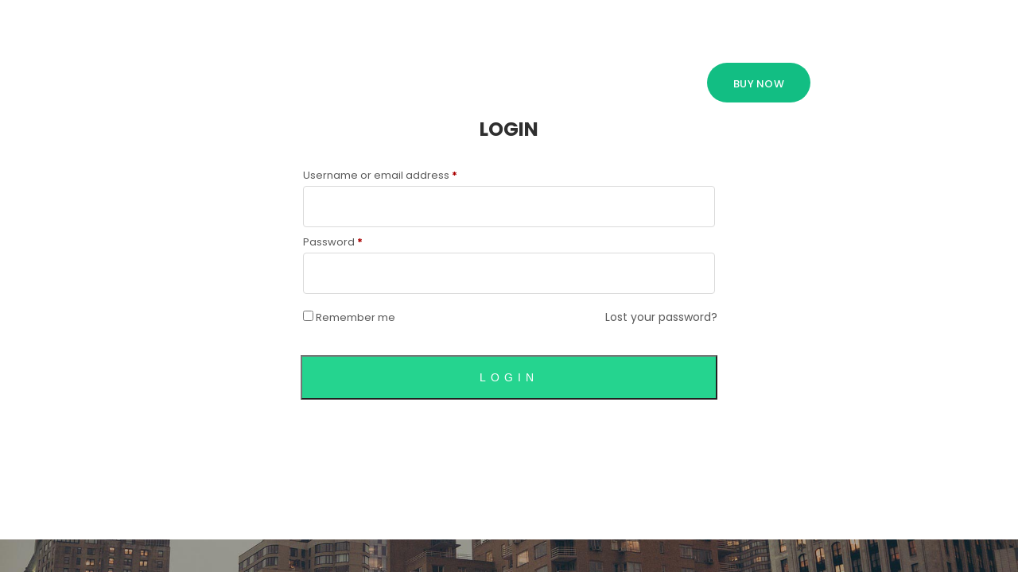

--- FILE ---
content_type: text/html; charset=UTF-8
request_url: https://theme.pixflow.net/massive-dynamic/corporate/my-account/
body_size: 21697
content:
<!DOCTYPE html>
<html lang="en-US" data-theme="massive-dynamic">
<head>
    <meta sidebar-type="general" name="post-id" content="1353" setting-status="unique" detail="other" page-url="https://theme.pixflow.net/massive-dynamic/corporate/my-account/" />	<meta charset="UTF-8" />
	<meta name="viewport" content="width=device-width,initial-scale=1.0,maximum-scale=1" />
    <meta name="format-detection" content="telephone=no">





    <link rel="pingback" href="https://theme.pixflow.net/massive-dynamic/corporate/xmlrpc.php" />

	<!-- Theme Hook -->
    <title>My Account &#8211; Massive Dynamic Corporate Theme</title>
<meta name='robots' content='max-image-preview:large' />
	<style>img:is([sizes="auto" i], [sizes^="auto," i]) { contain-intrinsic-size: 3000px 1500px }</style>
	<link rel='dns-prefetch' href='//static.addtoany.com' />
<link rel='dns-prefetch' href='//cdnjs.cloudflare.com' />
<link rel="alternate" type="application/rss+xml" title="Massive Dynamic Corporate Theme &raquo; Feed" href="https://theme.pixflow.net/massive-dynamic/corporate/feed/" />
<script type="text/javascript">
/* <![CDATA[ */
window._wpemojiSettings = {"baseUrl":"https:\/\/s.w.org\/images\/core\/emoji\/16.0.1\/72x72\/","ext":".png","svgUrl":"https:\/\/s.w.org\/images\/core\/emoji\/16.0.1\/svg\/","svgExt":".svg","source":{"concatemoji":"https:\/\/theme.pixflow.net\/massive-dynamic\/corporate\/wp-includes\/js\/wp-emoji-release.min.js?ver=6.8.3"}};
/*! This file is auto-generated */
!function(s,n){var o,i,e;function c(e){try{var t={supportTests:e,timestamp:(new Date).valueOf()};sessionStorage.setItem(o,JSON.stringify(t))}catch(e){}}function p(e,t,n){e.clearRect(0,0,e.canvas.width,e.canvas.height),e.fillText(t,0,0);var t=new Uint32Array(e.getImageData(0,0,e.canvas.width,e.canvas.height).data),a=(e.clearRect(0,0,e.canvas.width,e.canvas.height),e.fillText(n,0,0),new Uint32Array(e.getImageData(0,0,e.canvas.width,e.canvas.height).data));return t.every(function(e,t){return e===a[t]})}function u(e,t){e.clearRect(0,0,e.canvas.width,e.canvas.height),e.fillText(t,0,0);for(var n=e.getImageData(16,16,1,1),a=0;a<n.data.length;a++)if(0!==n.data[a])return!1;return!0}function f(e,t,n,a){switch(t){case"flag":return n(e,"\ud83c\udff3\ufe0f\u200d\u26a7\ufe0f","\ud83c\udff3\ufe0f\u200b\u26a7\ufe0f")?!1:!n(e,"\ud83c\udde8\ud83c\uddf6","\ud83c\udde8\u200b\ud83c\uddf6")&&!n(e,"\ud83c\udff4\udb40\udc67\udb40\udc62\udb40\udc65\udb40\udc6e\udb40\udc67\udb40\udc7f","\ud83c\udff4\u200b\udb40\udc67\u200b\udb40\udc62\u200b\udb40\udc65\u200b\udb40\udc6e\u200b\udb40\udc67\u200b\udb40\udc7f");case"emoji":return!a(e,"\ud83e\udedf")}return!1}function g(e,t,n,a){var r="undefined"!=typeof WorkerGlobalScope&&self instanceof WorkerGlobalScope?new OffscreenCanvas(300,150):s.createElement("canvas"),o=r.getContext("2d",{willReadFrequently:!0}),i=(o.textBaseline="top",o.font="600 32px Arial",{});return e.forEach(function(e){i[e]=t(o,e,n,a)}),i}function t(e){var t=s.createElement("script");t.src=e,t.defer=!0,s.head.appendChild(t)}"undefined"!=typeof Promise&&(o="wpEmojiSettingsSupports",i=["flag","emoji"],n.supports={everything:!0,everythingExceptFlag:!0},e=new Promise(function(e){s.addEventListener("DOMContentLoaded",e,{once:!0})}),new Promise(function(t){var n=function(){try{var e=JSON.parse(sessionStorage.getItem(o));if("object"==typeof e&&"number"==typeof e.timestamp&&(new Date).valueOf()<e.timestamp+604800&&"object"==typeof e.supportTests)return e.supportTests}catch(e){}return null}();if(!n){if("undefined"!=typeof Worker&&"undefined"!=typeof OffscreenCanvas&&"undefined"!=typeof URL&&URL.createObjectURL&&"undefined"!=typeof Blob)try{var e="postMessage("+g.toString()+"("+[JSON.stringify(i),f.toString(),p.toString(),u.toString()].join(",")+"));",a=new Blob([e],{type:"text/javascript"}),r=new Worker(URL.createObjectURL(a),{name:"wpTestEmojiSupports"});return void(r.onmessage=function(e){c(n=e.data),r.terminate(),t(n)})}catch(e){}c(n=g(i,f,p,u))}t(n)}).then(function(e){for(var t in e)n.supports[t]=e[t],n.supports.everything=n.supports.everything&&n.supports[t],"flag"!==t&&(n.supports.everythingExceptFlag=n.supports.everythingExceptFlag&&n.supports[t]);n.supports.everythingExceptFlag=n.supports.everythingExceptFlag&&!n.supports.flag,n.DOMReady=!1,n.readyCallback=function(){n.DOMReady=!0}}).then(function(){return e}).then(function(){var e;n.supports.everything||(n.readyCallback(),(e=n.source||{}).concatemoji?t(e.concatemoji):e.wpemoji&&e.twemoji&&(t(e.twemoji),t(e.wpemoji)))}))}((window,document),window._wpemojiSettings);
/* ]]> */
</script>
<style id='wp-emoji-styles-inline-css' type='text/css'>

	img.wp-smiley, img.emoji {
		display: inline !important;
		border: none !important;
		box-shadow: none !important;
		height: 1em !important;
		width: 1em !important;
		margin: 0 0.07em !important;
		vertical-align: -0.1em !important;
		background: none !important;
		padding: 0 !important;
	}
</style>
<link rel='stylesheet' id='wp-block-library-css' href='https://theme.pixflow.net/massive-dynamic/corporate/wp-includes/css/dist/block-library/style.min.css?ver=6.8.3' type='text/css' media='all' />
<style id='classic-theme-styles-inline-css' type='text/css'>
/*! This file is auto-generated */
.wp-block-button__link{color:#fff;background-color:#32373c;border-radius:9999px;box-shadow:none;text-decoration:none;padding:calc(.667em + 2px) calc(1.333em + 2px);font-size:1.125em}.wp-block-file__button{background:#32373c;color:#fff;text-decoration:none}
</style>
<style id='global-styles-inline-css' type='text/css'>
:root{--wp--preset--aspect-ratio--square: 1;--wp--preset--aspect-ratio--4-3: 4/3;--wp--preset--aspect-ratio--3-4: 3/4;--wp--preset--aspect-ratio--3-2: 3/2;--wp--preset--aspect-ratio--2-3: 2/3;--wp--preset--aspect-ratio--16-9: 16/9;--wp--preset--aspect-ratio--9-16: 9/16;--wp--preset--color--black: #000000;--wp--preset--color--cyan-bluish-gray: #abb8c3;--wp--preset--color--white: #ffffff;--wp--preset--color--pale-pink: #f78da7;--wp--preset--color--vivid-red: #cf2e2e;--wp--preset--color--luminous-vivid-orange: #ff6900;--wp--preset--color--luminous-vivid-amber: #fcb900;--wp--preset--color--light-green-cyan: #7bdcb5;--wp--preset--color--vivid-green-cyan: #00d084;--wp--preset--color--pale-cyan-blue: #8ed1fc;--wp--preset--color--vivid-cyan-blue: #0693e3;--wp--preset--color--vivid-purple: #9b51e0;--wp--preset--gradient--vivid-cyan-blue-to-vivid-purple: linear-gradient(135deg,rgba(6,147,227,1) 0%,rgb(155,81,224) 100%);--wp--preset--gradient--light-green-cyan-to-vivid-green-cyan: linear-gradient(135deg,rgb(122,220,180) 0%,rgb(0,208,130) 100%);--wp--preset--gradient--luminous-vivid-amber-to-luminous-vivid-orange: linear-gradient(135deg,rgba(252,185,0,1) 0%,rgba(255,105,0,1) 100%);--wp--preset--gradient--luminous-vivid-orange-to-vivid-red: linear-gradient(135deg,rgba(255,105,0,1) 0%,rgb(207,46,46) 100%);--wp--preset--gradient--very-light-gray-to-cyan-bluish-gray: linear-gradient(135deg,rgb(238,238,238) 0%,rgb(169,184,195) 100%);--wp--preset--gradient--cool-to-warm-spectrum: linear-gradient(135deg,rgb(74,234,220) 0%,rgb(151,120,209) 20%,rgb(207,42,186) 40%,rgb(238,44,130) 60%,rgb(251,105,98) 80%,rgb(254,248,76) 100%);--wp--preset--gradient--blush-light-purple: linear-gradient(135deg,rgb(255,206,236) 0%,rgb(152,150,240) 100%);--wp--preset--gradient--blush-bordeaux: linear-gradient(135deg,rgb(254,205,165) 0%,rgb(254,45,45) 50%,rgb(107,0,62) 100%);--wp--preset--gradient--luminous-dusk: linear-gradient(135deg,rgb(255,203,112) 0%,rgb(199,81,192) 50%,rgb(65,88,208) 100%);--wp--preset--gradient--pale-ocean: linear-gradient(135deg,rgb(255,245,203) 0%,rgb(182,227,212) 50%,rgb(51,167,181) 100%);--wp--preset--gradient--electric-grass: linear-gradient(135deg,rgb(202,248,128) 0%,rgb(113,206,126) 100%);--wp--preset--gradient--midnight: linear-gradient(135deg,rgb(2,3,129) 0%,rgb(40,116,252) 100%);--wp--preset--font-size--small: 13px;--wp--preset--font-size--medium: 20px;--wp--preset--font-size--large: 36px;--wp--preset--font-size--x-large: 42px;--wp--preset--spacing--20: 0.44rem;--wp--preset--spacing--30: 0.67rem;--wp--preset--spacing--40: 1rem;--wp--preset--spacing--50: 1.5rem;--wp--preset--spacing--60: 2.25rem;--wp--preset--spacing--70: 3.38rem;--wp--preset--spacing--80: 5.06rem;--wp--preset--shadow--natural: 6px 6px 9px rgba(0, 0, 0, 0.2);--wp--preset--shadow--deep: 12px 12px 50px rgba(0, 0, 0, 0.4);--wp--preset--shadow--sharp: 6px 6px 0px rgba(0, 0, 0, 0.2);--wp--preset--shadow--outlined: 6px 6px 0px -3px rgba(255, 255, 255, 1), 6px 6px rgba(0, 0, 0, 1);--wp--preset--shadow--crisp: 6px 6px 0px rgba(0, 0, 0, 1);}:where(.is-layout-flex){gap: 0.5em;}:where(.is-layout-grid){gap: 0.5em;}body .is-layout-flex{display: flex;}.is-layout-flex{flex-wrap: wrap;align-items: center;}.is-layout-flex > :is(*, div){margin: 0;}body .is-layout-grid{display: grid;}.is-layout-grid > :is(*, div){margin: 0;}:where(.wp-block-columns.is-layout-flex){gap: 2em;}:where(.wp-block-columns.is-layout-grid){gap: 2em;}:where(.wp-block-post-template.is-layout-flex){gap: 1.25em;}:where(.wp-block-post-template.is-layout-grid){gap: 1.25em;}.has-black-color{color: var(--wp--preset--color--black) !important;}.has-cyan-bluish-gray-color{color: var(--wp--preset--color--cyan-bluish-gray) !important;}.has-white-color{color: var(--wp--preset--color--white) !important;}.has-pale-pink-color{color: var(--wp--preset--color--pale-pink) !important;}.has-vivid-red-color{color: var(--wp--preset--color--vivid-red) !important;}.has-luminous-vivid-orange-color{color: var(--wp--preset--color--luminous-vivid-orange) !important;}.has-luminous-vivid-amber-color{color: var(--wp--preset--color--luminous-vivid-amber) !important;}.has-light-green-cyan-color{color: var(--wp--preset--color--light-green-cyan) !important;}.has-vivid-green-cyan-color{color: var(--wp--preset--color--vivid-green-cyan) !important;}.has-pale-cyan-blue-color{color: var(--wp--preset--color--pale-cyan-blue) !important;}.has-vivid-cyan-blue-color{color: var(--wp--preset--color--vivid-cyan-blue) !important;}.has-vivid-purple-color{color: var(--wp--preset--color--vivid-purple) !important;}.has-black-background-color{background-color: var(--wp--preset--color--black) !important;}.has-cyan-bluish-gray-background-color{background-color: var(--wp--preset--color--cyan-bluish-gray) !important;}.has-white-background-color{background-color: var(--wp--preset--color--white) !important;}.has-pale-pink-background-color{background-color: var(--wp--preset--color--pale-pink) !important;}.has-vivid-red-background-color{background-color: var(--wp--preset--color--vivid-red) !important;}.has-luminous-vivid-orange-background-color{background-color: var(--wp--preset--color--luminous-vivid-orange) !important;}.has-luminous-vivid-amber-background-color{background-color: var(--wp--preset--color--luminous-vivid-amber) !important;}.has-light-green-cyan-background-color{background-color: var(--wp--preset--color--light-green-cyan) !important;}.has-vivid-green-cyan-background-color{background-color: var(--wp--preset--color--vivid-green-cyan) !important;}.has-pale-cyan-blue-background-color{background-color: var(--wp--preset--color--pale-cyan-blue) !important;}.has-vivid-cyan-blue-background-color{background-color: var(--wp--preset--color--vivid-cyan-blue) !important;}.has-vivid-purple-background-color{background-color: var(--wp--preset--color--vivid-purple) !important;}.has-black-border-color{border-color: var(--wp--preset--color--black) !important;}.has-cyan-bluish-gray-border-color{border-color: var(--wp--preset--color--cyan-bluish-gray) !important;}.has-white-border-color{border-color: var(--wp--preset--color--white) !important;}.has-pale-pink-border-color{border-color: var(--wp--preset--color--pale-pink) !important;}.has-vivid-red-border-color{border-color: var(--wp--preset--color--vivid-red) !important;}.has-luminous-vivid-orange-border-color{border-color: var(--wp--preset--color--luminous-vivid-orange) !important;}.has-luminous-vivid-amber-border-color{border-color: var(--wp--preset--color--luminous-vivid-amber) !important;}.has-light-green-cyan-border-color{border-color: var(--wp--preset--color--light-green-cyan) !important;}.has-vivid-green-cyan-border-color{border-color: var(--wp--preset--color--vivid-green-cyan) !important;}.has-pale-cyan-blue-border-color{border-color: var(--wp--preset--color--pale-cyan-blue) !important;}.has-vivid-cyan-blue-border-color{border-color: var(--wp--preset--color--vivid-cyan-blue) !important;}.has-vivid-purple-border-color{border-color: var(--wp--preset--color--vivid-purple) !important;}.has-vivid-cyan-blue-to-vivid-purple-gradient-background{background: var(--wp--preset--gradient--vivid-cyan-blue-to-vivid-purple) !important;}.has-light-green-cyan-to-vivid-green-cyan-gradient-background{background: var(--wp--preset--gradient--light-green-cyan-to-vivid-green-cyan) !important;}.has-luminous-vivid-amber-to-luminous-vivid-orange-gradient-background{background: var(--wp--preset--gradient--luminous-vivid-amber-to-luminous-vivid-orange) !important;}.has-luminous-vivid-orange-to-vivid-red-gradient-background{background: var(--wp--preset--gradient--luminous-vivid-orange-to-vivid-red) !important;}.has-very-light-gray-to-cyan-bluish-gray-gradient-background{background: var(--wp--preset--gradient--very-light-gray-to-cyan-bluish-gray) !important;}.has-cool-to-warm-spectrum-gradient-background{background: var(--wp--preset--gradient--cool-to-warm-spectrum) !important;}.has-blush-light-purple-gradient-background{background: var(--wp--preset--gradient--blush-light-purple) !important;}.has-blush-bordeaux-gradient-background{background: var(--wp--preset--gradient--blush-bordeaux) !important;}.has-luminous-dusk-gradient-background{background: var(--wp--preset--gradient--luminous-dusk) !important;}.has-pale-ocean-gradient-background{background: var(--wp--preset--gradient--pale-ocean) !important;}.has-electric-grass-gradient-background{background: var(--wp--preset--gradient--electric-grass) !important;}.has-midnight-gradient-background{background: var(--wp--preset--gradient--midnight) !important;}.has-small-font-size{font-size: var(--wp--preset--font-size--small) !important;}.has-medium-font-size{font-size: var(--wp--preset--font-size--medium) !important;}.has-large-font-size{font-size: var(--wp--preset--font-size--large) !important;}.has-x-large-font-size{font-size: var(--wp--preset--font-size--x-large) !important;}
:where(.wp-block-post-template.is-layout-flex){gap: 1.25em;}:where(.wp-block-post-template.is-layout-grid){gap: 1.25em;}
:where(.wp-block-columns.is-layout-flex){gap: 2em;}:where(.wp-block-columns.is-layout-grid){gap: 2em;}
:root :where(.wp-block-pullquote){font-size: 1.5em;line-height: 1.6;}
</style>
<link rel='stylesheet' id='contact-form-7-css' href='https://theme.pixflow.net/massive-dynamic/corporate/wp-content/plugins/contact-form-7/includes/css/styles.css?ver=6.1.3' type='text/css' media='all' />
<link rel='stylesheet' id='go-pricing-styles-css' href='https://theme.pixflow.net/massive-dynamic/corporate/wp-content/plugins/go_pricing/assets/css/go_pricing_styles.css?ver=3.3.19' type='text/css' media='all' />
<link rel='stylesheet' id='rs-plugin-settings-css' href='https://theme.pixflow.net/massive-dynamic/corporate/wp-content/plugins/revslider/public/assets/css/rs6.css?ver=6.4.2' type='text/css' media='all' />
<style id='rs-plugin-settings-inline-css' type='text/css'>
#rs-demo-id {}
</style>
<link rel='stylesheet' id='select2-css' href='https://theme.pixflow.net/massive-dynamic/corporate/wp-content/plugins/woocommerce/assets/css/select2.css?ver=10.3.7' type='text/css' media='all' />
<link rel='stylesheet' id='woocommerce-layout-css' href='https://theme.pixflow.net/massive-dynamic/corporate/wp-content/plugins/woocommerce/assets/css/woocommerce-layout.css?ver=10.3.7' type='text/css' media='all' />
<link rel='stylesheet' id='woocommerce-smallscreen-css' href='https://theme.pixflow.net/massive-dynamic/corporate/wp-content/plugins/woocommerce/assets/css/woocommerce-smallscreen.css?ver=10.3.7' type='text/css' media='only screen and (max-width: 768px)' />
<link rel='stylesheet' id='woocommerce-general-css' href='https://theme.pixflow.net/massive-dynamic/corporate/wp-content/plugins/woocommerce/assets/css/woocommerce.css?ver=10.3.7' type='text/css' media='all' />
<style id='woocommerce-inline-inline-css' type='text/css'>
.woocommerce form .form-row .required { visibility: visible; }
</style>
<link rel='stylesheet' id='brands-styles-css' href='https://theme.pixflow.net/massive-dynamic/corporate/wp-content/plugins/woocommerce/assets/css/brands.css?ver=10.3.7' type='text/css' media='all' />
<link rel='stylesheet' id='style-css' href='https://theme.pixflow.net/massive-dynamic/corporate/wp-content/themes/massive-dynamic/style.css?ver=8.2' type='text/css' media='all' />
<style id='style-inline-css' type='text/css'>
.left-align .widget-instagram .widget-content{float:left}.right-align .widget-instagram .widget-content{float:right}.widget-instagram .widget-content{position:relative;max-width:100%;width:256px;margin:auto}.widget-instagram .widget-content>.item{width:60px;height:60px;margin:2px;float:left;position:relative;cursor:pointer}.widget-instagram .featured-item .item{width:256px;height:256px;max-width:100%;float:none;cursor:inherit}.widget-instagram .widget-content>.item .meta{display:none}.widget-instagram .featured-item .meta{display:block;position:absolute;top:0;left:0;width:100%;height:58px;text-align:left;background:transparent url("assets/img/instagram-shadow.png") center repeat-x}.widget-instagram .item .meta .likes,.widget-instagram .item .meta .comments{color:#fff;font-size:12px;line-height:58px;background-color:transparent}.widget-instagram .item:first-child .meta i{margin-right:5px}.widget-instagram .item .meta .likes{margin-left:15px}.widget-instagram .item .meta .comments{margin-left:10px}.widget-instagram .user-info{text-align:center;margin:-40px 0 20px;position:relative}.widget-instagram .user-info .avatar{width:80px;height:80px;border:3px solid rgba(255,255,255,0.3);border-radius:50%;background-position:center;background-size:contain;margin:0 auto 10px;background-clip:padding-box}.widget-instagram .user-info .username,.widget-instagram .user-info .biography{color:inherit;margin:0;line-height:14px}.widget-instagram .user-info .username{margin-bottom:5px}.widget-instagram .user-info .username a{font-size:14px;font-weight:bold}.widget-instagram .user-info .biography{font-size:12px}
.widget_md_progress{padding-right:35px}.widget_md_progress .widget-title{font-size:15px}.widget_md_progress .progress-list .bar-percentage{float:left;margin-right:9px;font-size:13px;text-align:right;margin-top:3px;line-height:2;width:33px}.widget_md_progress .progress-list .bar-container{height:100%;overflow:hidden;vertical-align:middle;display:list-item;line-height:100%;opacity:0}.widget_md_progress .progress-list .bar{height:3px;border-radius:5px;opacity:0}.widget_md_progress .progress-list .title{left:3px;position:relative;line-height:23px;text-align:left;font-size:13px;font-weight:normal}.widget-area.modernStyle .wrapContent{width:100%}.dark-sidebar.dark .widget_md_progress .progress-list .bar-percentage,.footer-widgets.dark .widget_md_progress .progress-list .bar-percentage{color:rgba(0,0,0,0.6)}.dark-sidebar .widget_md_progress .progress-list .bar,.footer-widgets.dark .widget_md_progress .progress-list .bar{background-color:rgba(0,0,0,0.3)}.dark-sidebar .widget_md_progress .progress-list .title,.footer-widgets.dark .widget_md_progress .progress-list .title{color:rgba(0,0,0,0.6)}.dark-sidebar .widget_md_progress .progress-list .progressbar:hover .bar-percentage,.footer-widgets.dark .widget_md_progress .progress-list .progressbar:hover .bar-percentage{color:rgba(0,0,0,1)}.dark-sidebar .widget_md_progress .progress-list .progressbar:hover .bar,.footer-widgets.dark .widget_md_progress .progress-list .progressbar:hover .bar{background-color:rgba(0,0,0,1)}.dark-sidebar .widget_md_progress .progress-list .progressbar:hover .title,.footer-widgets.dark .widget_md_progress .progress-list .progressbar:hover .title{color:rgba(0,0,0,1)}.light-sidebar .widget_md_progress .progress-list .bar-percentage,.footer-widgets.light .widget_md_progress .progress-list .bar-percentage{color:rgba(255,255,255,0.6)}.light-sidebar .widget_md_progress .progress-list .bar,.footer-widgets.light .widget_md_progress .progress-list .bar{background-color:rgba(255,255,255,0.6)}.light-sidebar .widget_md_progress .progress-list .title,.footer-widgets.light .widget_md_progress .progress-list .title{color:rgba(255,255,255,0.6)}.light-sidebar .widget_md_progress .progress-list .progressbar:hover .bar-percentage,.footer-widgets.light .widget_md_progress .progress-list .progressbar:hover .bar-percentage{color:rgba(255,255,255,1)}.light-sidebar .widget_md_progress .progress-list .progressbar:hover .bar,.footer-widgets.light .widget_md_progress .progress-list .progressbar:hover .bar{background-color:rgba(255,255,255,1)}.light-sidebar .widget_md_progress .progress-list .progressbar:hover .title,.footer-widgets.light .widget_md_progress .progress-list .progressbar:hover .title{color:rgba(255,255,255,1)}.widget_md_progress .progressbar{cursor:pointer}.widget_md_progress .progressbar .bar-percentage,.widget_md_progress .progressbar .bar,.widget_md_progress .progressbar .title{transition:all .5s}
.recent-project{background-color:#f3f3f3;padding-top:69px;padding-bottom:80px;width:100%}.recent-project .recent-container{margin:auto}.recent-project .recent-title{font-size:22px;font-weight:400;line-height:22px;color:#222;text-transform:uppercase;margin-left:0}.recent-project .recent-title-seprator{width:25px;height:2px;border-top:2px solid #222;margin:15px 0 60px 0}.recent-project .single_related{float:left;margin:0 5px 20px 5px;width:calc( 100% / 5 - 11px);height:240px;text-align:center;position:relative}.recent-project .recent-image{width:100%;height:135px;background-color:#dcdcdc;display:table;overflow:hidden;position:relative}.recent-project .recent-image .image-holder{position:absolute;width:100%;height:100%;top:0;left:0;background-repeat:no-repeat;background-position:center center;background-size:cover}.recent-project .recent-image:hover .recent-overlay{opacity:.3}.recent-project .recent-overlay{width:100%;height:100%;background-color:#000;opacity:0;position:absolute;top:0;left:0;transition:opacity .3s}.recent-project .recent-image span{display:table-cell;vertical-align:middle;color:#222;font-size:12px}.recent-project .recent-single-title{font-size:15px;font-weight:600;color:#000;line-height:18px;margin-top:25px}.recent-project .recent-single-cat{font-size:10px;font-weight:500;color:#7d7d7d;line-height:12px}.dark .widget.widget-md-recent-portfolio .item .overlay,.dark-sidebar .widget.widget-md-recent-portfolio .item .overlay{background:rgba(255,255,255,0.3)}.light .widget.widget-md-recent-portfolio .item .overlay,.light-sidebar .widget.widget-md-recent-portfolio .item .overlay{background:rgba(0,0,0,0.3)}
.widget-md-social .item{margin-bottom:20px}.widget-md-social a i.icon{margin-right:10px}.sidebar.right-align .widget-md-social .item-list a i.icon{float:right;margin:3px 0 0 10px}.footer-widgets .widget-md-social a i.icon{padding:5px;border-radius:50px;display:inherit;transition:background-color .3s}.footer-widgets.light .widget-md-social a i.icon{background-color:rgba(255,255,255,0.6);color:rgba(0,0,0,.6)}.footer-widgets.dark .widget-md-social a i.icon{background-color:rgba(0,0,0,0.6);color:rgba(255,255,255,.6)}.footer-widgets.light .widget-md-social a:hover i.icon{background-color:#fff}.footer-widgets.dark .widget-md-social a:hover i.icon{background-color:#000}.footer-widgets .widget-md-social a i.text{font-style:normal}
.footer-widgets .widget-md-text .text-widget-desc p{padding-right:40px}.modernStyle .text-widget-image{display:inline-block}.widget-md-text .text-widget-image{max-width:300px;max-height:70px;margin-bottom:-9px}.center-align .widget-md-text .text-widget-image{margin:0 auto}.right-align .widget-md-text .text-widget-image{float:right}.widget-md-text #text-widget-btn{margin-top:25px;color:inherit;border-color:inherit}.widget-md-text #text-widget-btn .shortcode-btn .fade-square{transition:border-color .3s}.widget-md-text #text-widget-btn .shortcode-btn .fade-square span{transition:color .3s}.dark .widget-md-text .text-widget-desc p,.dark-sidebar .widget-md-text .text-widget-desc p{color:rgba(0,0,0,0.6) !important}.dark .widget-md-text #text-widget-btn .shortcode-btn .fade-square,.dark-sidebar .widget-md-text #text-widget-btn .shortcode-btn .fade-square{border-color:rgba(0,0,0,0.6);padding:10px 21px 10px 10px}.dark .widget-md-text #text-widget-btn .shortcode-btn .fade-square:hover,.dark-sidebar .widget-md-text #text-widget-btn .shortcode-btn .fade-square:hover{border-color:rgba(0,0,0,1)}.dark .widget-md-text #text-widget-btn .shortcode-btn .fade-square:hover span,.dark-sidebar .widget-md-text #text-widget-btn .shortcode-btn .fade-square:hover span{color:rgba(0,0,0,1)}.light .widget-md-text .text-widget-desc p,.light-sidebar .widget-md-text .text-widget-desc p{color:rgba(255,255,255,0.6) !important}.light .widget-md-text #text-widget-btn .shortcode-btn .fade-square,.light-sidebar .widget-md-text #text-widget-btn .shortcode-btn .fade-square{border:1px solid rgba(255,255,255,0.6)}.light .widget-md-text #text-widget-btn .shortcode-btn .fade-square:hover,.light-sidebar .widget-md-text #text-widget-btn .shortcode-btn .fade-square:hover{border:1px solid rgba(255,255,255,1)}.light .widget-md-text #text-widget-btn .shortcode-btn .fade-square:hover span,.light-sidebar .widget-md-text #text-widget-btn .shortcode-btn .fade-square:hover span{color:rgba(255,255,255,1)}.textwidget iframe{width:100%}.shortcode-btn .button-icon{vertical-align:middle;text-align:center}.shortcode-btn{display:inline-block;backface-visibility:hidden;padding:1px;white-space:nowrap}.shortcode-btn .button{display:inline-table}.shortcode-btn .button.fill-oval span,.shortcode-btn .button.fade-oval span{vertical-align:middle;position:relative;top:-1px}.shortcode-btn .button.button-small.slide span{position:relative;top:-2px}.shortcode-btn .animation{overflow:hidden}.shortcode-btn .button-small{font-size:12px;line-height:13px}.shortcode-btn .button-standard .button-icon{font-size:15px;width:15px;height:15px;line-height:15px}.shortcode-btn .button-standard .button-icon{font-size:14px;width:22px;height:22px;line-height:22px}.shortcode-btn .button-standard{font-size:13px;line-height:13px}.shortcode-btn .button.fade-square.button-small .button-icon{font-size:14px}.shortcode-btn .button.fade-oval.button-standard .button-icon,.shortcode-btn .button.fill-oval.button-standard .button-icon{font-size:18px}.shortcode-btn .button.fade-oval.button-small .button-icon,.shortcode-btn .button.fill-oval.button-small .button-icon{font-size:14px}.shortcode-btn .animation span{display:inline-block}.shortcode-btn .button-standard.animation{letter-spacing:6px}body:not(.compose-mode) .shortcode-btn .button-standard.animation{overflow:hidden}.shortcode-btn .button-small.animation{letter-spacing:4px}.shortcode-btn .button-small.animation span,.shortcode-btn .button-standard.animation span{margin-right:9px}.shortcode-btn .button-small.animation .button-icon{font-size:15px}.shortcode-btn .button-standard.slide,.shortcode-btn .button-small.slide{text-align:left}.shortcode-btn .slide.slide-transition{transition:width .4s,background .4s}.shortcode-btn .button-standard.slide{height:52px;width:52px}.shortcode-btn .button-small.slide{height:40px;width:40px}.shortcode-btn .button-standard.slide span{left:25px;opacity:0;padding-right:24px;top:50%;transform:translateY(-50%);bottom:0;font-size:14px}.shortcode-btn .button-small.slide span{opacity:0;left:17px;padding-right:15px;top:0;bottom:0;margin:13px 0}.shortcode-btn .button-standard.slide .button-icon{width:47px;display:table;height:52px;line-height:54px}.shortcode-btn .button-small.slide .button-icon{width:38px;display:inline-block;height:40px;line-height:38px}.shortcode-btn .button-standard.come-in{border:3px solid}.shortcode-btn .button-small.come-in{border:2px solid}.shortcode-btn .button-standard.flash-animate:hover .button-icon{left:5px}.shortcode-btn .button-small.flash-animate:hover .button-icon{left:4px}.shortcode-btn .button-standard.flash-animate:hover{letter-spacing:0}.shortcode-btn .fade-square,.shortcode-btn .fade-oval,.shortcode-btn .fill-oval,.shortcode-btn .slide,.shortcode-btn .come-in,.shortcode-btn .fill-rectangle,.shortcode-btn .animation,.shortcode-btn .flash-animate{opacity:1;border:1px solid;font-weight:400}.shortcode-btn .fade-oval,.shortcode-btn .flash-animate,.shortcode-btn .slide{border:2px solid}.shortcode-btn .fade-square,.shortcode-btn .fade-oval,.shortcode-btn .come-in,.shortcode-btn .animation,.shortcode-btn .flash-animate{-webkit-transition:background-color .3s;-moz-transition:background-color .3s;-ms-transition:background-color .3s;-o-transition:background-color .3s;transition:background-color .3s}.shortcode-btn .fade-square,.shortcode-btn .flash-animate{border-radius:3px}.shortcode-btn .fade-square .button-icon,.shortcode-btn .fade-oval .button-icon,.shortcode-btn .fill-oval .button-icon{padding-right:10px}.shortcode-btn .fade-square .button-icon,.shortcode-btn .fade-square span,.shortcode-btn .fade-oval .button-icon,.shortcode-btn .fade-oval span{-webkit-transition:all 100ms;-moz-transition:all 100ms;-ms-transition:all 100ms;white-space:nowrap;-o-transition:all 100ms;transition:all 100ms}.shortcode-btn .fill-oval{-webkit-transition:all .4s;-moz-transition:all .4s;-ms-transition:all .4s;-o-transition:all .4s;transition:all .4s}.shortcode-btn .fade-oval,.shortcode-btn .fill-oval{border-radius:50px;font-size:14px}.shortcode-btn .fill-oval span{line-height:13px}.shortcode-btn .slide .button-icon{transition:all .8s}.shortcode-btn .slide{border-radius:50px;display:flex;align-items:center;text-align:center;position:relative;overflow:hidden}.shortcode-btn .slide span{white-space:nowrap;-webkit-transition:left .4s,opacity .4s;-moz-transition:left .4s,opacity .4s;-ms-transition:left .4s,opacity .4s;-o-transition:left .4s,opacity .4s;transition:left .4s,opacity .4s}.shortcode-btn .slide:hover{border-radius:50px;background-color:#2d2d2d;width:124px}.shortcode-btn .slide:hover .button-icon{transform:rotate(360deg)}.shortcode-btn .slide .button-icon{font-size:18px}.shortcode-btn .come-in,.shortcode-btn .fill-rectangle{position:relative;overflow:hidden;z-index:9;transition:all .4s}.shortcode-btn .come-in:hover:after{width:100%}.shortcode-btn .come-in:after{content:'';position:absolute;z-index:-1;width:0;height:100%;top:0;right:0;-webkit-transition:all .3s;-moz-transition:all .3s;-ms-transition:all .3s;-o-transition:all .3s;transition:all .3s}.shortcode-btn .come-in .button-icon,.shortcode-btn .come-in span{-webkit-transition:all .3s;-moz-transition:all .3s;-ms-transition:all .3s;-o-transition:all .3s;transition:all .3s}.shortcode-btn .come-in .button-icon,.shortcode-btn .fill-rectangle .button-icon{margin-right:10px}.shortcode-btn .button-standard.come-in span,.shortcode-btn .button-standard.fill-rectangle span{font-size:14px;line-height:1.2em}.shortcode-btn .button-standard.come-in .button-icon,.shortcode-btn .button-standard.fill-rectangle .button-icon{font-size:15px}.shortcode-btn .animation{font-size:13px;line-height:13px;position:relative;border:1px solid;-webkit-transition:opacity .4s,color .4s;-moz-transition:opacity .4s,color .4s;-ms-transition:opacity .4s,color .4s;-o-transition:opacity .4s,color .4s;transition:opacity .4s,color .4s}.shortcode-btn .animation:after{content:"";position:absolute;left:-125px;width:80px;height:100px;top:-25px;-webkit-transition:left .4s,opacity .4s,color .4s,transform .4s;-moz-transition:left .4s,opacity .4s,color .4s,transform .4s;-ms-transition:left .4s,opacity .4s,color .4s,transform .4s;-o-transition:left .4s,opacity .4s,color .4s,transform .4s;transition:left .4s,opacity .4s,color .4s,transform .4s;-webkit-transform:skew(40deg);-moz-transform:skew(40deg);-ms-transform:skew(40deg);-o-transform:skew(40deg);transform:skew(40deg)}.shortcode-btn .animation:hover:after{-webkit-transform:skew(0);-moz-transform:skew(0);-ms-transform:skew(0);-o-transform:skew(0);transform:skew(0);left:101%}.shortcode-btn .animation:hover{opacity:1}.shortcode-btn .animation .button-icon{font-size:15px}.shortcode-btn .flash-animate{-webkit-transition:all .3s;-moz-transition:all .3s;-ms-transition:all .3s;-o-transition:all .3s;transition:all .3s}.shortcode-btn .flash-animate:hover .button-icon{opacity:1;left:5px}.shortcode-btn .flash-animate .button-icon{opacity:0;left:-3px;position:relative;-webkit-transition:all .3s;-moz-transition:all .3s;-ms-transition:all .3s;-o-transition:all .3s;transition:all .3s}
</style>
<link rel='stylesheet' id='page-style-css' href='https://theme.pixflow.net/massive-dynamic/corporate/wp-content/uploads/sites/12/md_cache/1353.css?ver=2015-11-26-08-51-088.2' type='text/css' media='all' />
<link rel='stylesheet' id='plugin-styles-css' href='https://theme.pixflow.net/massive-dynamic/corporate/wp-content/themes/massive-dynamic/assets/css/plugin.min.css' type='text/css' media='all' />
<link rel='stylesheet' id='woo-commerce-styles-css' href='https://theme.pixflow.net/massive-dynamic/corporate/wp-content/themes/massive-dynamic/assets/css/woo-commerce.min.css?ver=8.2' type='text/css' media='all' />
<link rel='stylesheet' id='px-iconfonts-style-css' href='https://theme.pixflow.net/massive-dynamic/corporate/wp-content/themes/massive-dynamic/assets/css/iconfonts.min.css' type='text/css' media='all' />
<link rel='stylesheet' id='flexslider-style-css' href='https://theme.pixflow.net/massive-dynamic/corporate/wp-content/themes/massive-dynamic/assets/css/flexslider.min.css' type='text/css' media='all' />
<link rel='stylesheet' id='responsive-style-css' href='https://theme.pixflow.net/massive-dynamic/corporate/wp-content/themes/massive-dynamic/assets/css/responsive.min.css?ver=8.2' type='text/css' media='all' />
<style id='responsive-style-inline-css' type='text/css'>
h1{color:rgb(0,0,0);font-family:Poppins;font-weight:400;font-style:normal;font-size:40px;line-height:75px;letter-spacing:0px;}h2{color:rgb(0,0,0);font-family:Poppins;font-weight:400;font-style:normal;font-size:60px;line-height:65px;letter-spacing:0px;}h3, h3.wpb_accordion_header,h3.wpb_toggle_header,.woocommerce-loop-product__title{color:rgb(0,0,0);font-family:Poppins;font-weight:300;font-style:normal;font-size:40px;line-height:47px;letter-spacing:0px;}h4{color:rgb(0,0,0);font-family:Poppins;font-weight:400;font-style:normal;font-size:30px;line-height:45px;letter-spacing:0px;}h5{color:rgb(0,0,0);font-family:Poppins;font-weight:700;font-style:normal;font-size:20px;line-height:35px;letter-spacing:0px;}h6{color:rgb(0,0,0);font-family:Poppins;font-weight:500;font-style:normal;font-size:17px;line-height:25px;letter-spacing:0px;}p{color:rgb(37,37,37);font-family:Poppins;font-weight:400;font-style:normal;font-size:15px;line-height:25px;letter-spacing:0px;}a{color:rgb(0,0,0);font-family:Poppins;font-weight:400;font-style:normal;font-size:14px;line-height:14px;letter-spacing:0px;}.woocommerce-order-received table.shop_table th{color:rgb(0,0,0);font-family:Poppins;font-weight:400 !important;font-style:normal;font-size:14px;line-height:14px;letter-spacing:0px;}.layout{padding-top:0px;padding-bottom:0px;width:100%;}main{padding-top:219.2px;}header .content ul.icons-pack li.icon ,header.top-block .style-style2 .icons-pack .icon.notification-item{display:none;}header { top:18px;}header[class *= "side-" ]{width: 14%;;}header:not(.top-block) .top nav > ul > li .menu-title .icon , header:not(.top-block) .top nav > ul > li .hover-effect .icon , header:not(.top-block) .top nav > ul > li .menu-title .title, header.side-classic .side nav > ul > li > a .menu-title .title, header:not(.top-block) .top nav > ul > li .hover-effect .title {display:inline-block;} header.side-classic .side nav > ul > li > a .menu-title .icon{display:inline-block} header.side-classic .style-center nav > ul > li > a .menu-title .icon{display:block}.activeMenu{ color:rgb(18,190,131) !important;}header a, header .navigation a, header .navigation, .gather-overlay .menu a, header.side-classic div.footer .footer-content .copyright p{ color:rgb(255,255,255);font-family:Poppins;font-weight:500;font-style:normal;font-size:13px;letter-spacing:0.26px;line-height : 1.5em;}header .icons-pack a{color:rgb(255,255,255)}header .navigation .separator a {background-color:rgba(255,255,255,0.5);;}header .icons-pack .elem-container .title-content{color:rgb(255,255,255);}.top-classic .navigation .menu-separator,.top-logotop .navigation .menu-separator{ background-color:rgb(18,190,131);}.top-classic:not(.header-clone) .style-wireframe .navigation .menu-separator{ background-color:rgb(255,255,255);}header.top-block .icons-pack li .elem-container,header .top .icons-pack .icon span,header.top-block .icons-pack li .title-content .icon,header.top-modern .icons-pack li .title-content .icon,header .icons-pack a{ font-size:19px;}.gather-btn .gather-menu-icon,header .icons-pack a.shopcart .icon-shopcart2,header .icons-pack a.shopcart .icon-shopping-cart{font-size:22px;}header .icons-pack .shopcart-item .number{color:rgb(255,255,255);background-color:rgb(18,190,131);}.layout-container .business{display:none;}header.top-classic:not(.header-clone) .content:not(.style-wireframe) nav > ul > li:hover > a .menu-title , header.top-classic:not(.header-clone) .content:not(.style-wireframe) nav > ul > li:hover > a .menu-title:after{ color:rgb(18,190,131);} .top-classic .style-wireframe .navigation > ul > li:hover .menu-separator{ background-color:rgb(18,190,131);} header.top-classic .icons-pack .icon:hover { color:rgb(18,190,131);}header.top-modern .btn-1b:after { background:rgb(255,255,255);}header.top-modern .btn-1b:active{ background:rgb(255,255,255);}header.top-modern nav > ul> li, header.top-modern .icons-pack li, header.top-modern .first-part{ border-right: 1px solid rgba(255,255,255,0.3);;}header.top-modern .business{ border-bottom: 1px solid rgba(255,255,255,0.3);;}header.top-modern .business, header.top-modern .business a{ color:rgb(255,255,255);}header.side-classic nav > ul > li:hover > a, header.side-classic.standard-mode .icons-holder ul.icons-pack li:hover a, header.side-classic.standard-mode .footer-socials li:hover a, header.side-classic nav > ul > li.has-dropdown:not(.megamenu):hover > a, header.side-classic nav > ul > li:hover > a > .menu-title span, header.side-classic .footer-socials li a .hover, header.side-classic .icons-pack li a .hover, header.side-modern .icons-pack li a span.hover, header.side-modern .nav-modern-button span.hover, header.side-modern .footer-socials span.hover, header.side-classic nav > ul > li.has-dropdown:not(.megamenu) .dropdown a:hover .menu-title span, header.side-classic nav > ul > li > ul li.has-dropdown:not(.megamenu):hover > a .menu-title span{ color:rgb(18,190,131);border-color:rgb(18,190,131);}header.side-classic div.footer ul li.info .footer-content span, header.side-classic .icons-pack li.search .search-form input{ color:rgb(255,255,255);}header.side-classic div.footer ul, header.side-classic div.footer ul li, header.side-classic .icons-holder{ border-color:rgb(255,255,255);}header.side-classic .icons-holder li hr{ background-color:rgb(255,255,255);}header .side .footer .copyright p{ color:rgb(255,255,255);}header .color-overlay, header.side-modern .footer .info .footer-content .copyright, header.side-modern .footer .info .footer-content .footer-socials, header.side-modern .search-form input[type="text"]{background-color: rgba(0, 0, 0, 0);}header:not(.header-clone) > .color-overlay{}.second-header-bg {}header nav.navigation li.megamenu > .dropdown, header nav.navigation li.has-dropdown > .dropdown{ display : table; position: absolute; top:70px;}header nav.navigation li.megamenu > .dropdown > .megamenu-dropdown-overlay, .gather-overlay nav li.megamenu > .dropdown > .megamenu-dropdown-overlay, header nav > ul > li.has-dropdown:not(.megamenu) ul .megamenu-dropdown-overlay{ background-color:rgba(0, 0, 0, 0.91);}header nav.navigation > ul > li.megamenu > ul > li > a{ color:rgb(33,33,33);}header[class *= "top-"]:not(.right) nav.navigation li.megamenu > ul.dropdown:not(.side-line), header[class *= "top-"]:not(.right) nav.navigation > ul > li.has-dropdown > ul.dropdown:not(.side-line){border-top:3px solid rgb(18,190,131);}header.top nav.navigation > ul > li.has-dropdown:not(.megamenu) .dropdown.side-line, header.top nav.navigation li.megamenu > .dropdown.side-line, .gather-overlay nav.navigation > ul > li.has-dropdown:not(.megamenu) .dropdown.side-line, .gather-overlay nav.navigation li.megamenu > .dropdown.side-line{ border-left: 3px solid rgb(18,190,131);}header.top nav.navigation > ul > li.has-dropdown:not(.megamenu) .dropdown.side-line li:after, .gather-overlay nav.navigation > ul > li.has-dropdown:not(.megamenu) .dropdown.side-line li:after{ background-color:rgba(255,255,255,0.3);;}header[class *= "top-"]:not(.right) nav.navigation li.megamenu > .dropdown,header[class *= "top-"]:not(.right) nav.navigation li.has-dropdown > .dropdown{left: 0;}header[class *= "top-"] nav .dropdown a, header[class *= "side-"] nav .dropdown a, .gather-overlay nav .dropdown a{ font-size:12px;}.gather-overlay nav.navigation li.megamenu > .dropdown, .gather-overlay nav.navigation li.has-dropdown > .dropdown{ background-color:rgba(0, 0, 0, 0.91);display : table; left: 0; position: absolute; top: 150%; }header.left nav.navigation > ul > li.has-dropdown > .dropdown .megamenu-dropdown-overlay, header.side-modern .side.style-style2 nav > ul > li .megamenu-dropdown-overlay, header.side-modern .side.style-style1 nav > ul .megamenu-dropdown-overlay, header.side-modern .style-style1.side nav ul li{ background-color:rgba(0, 0, 0, 0.91);}header.side-modern .style-style1.side nav ul li, header.side-modern .style-style1.side nav.navigation > ul > li.has-dropdown .dropdown{ border-color:rgba(255,255,255,0.3);;color:rgb(255, 255, 255);}header nav.navigation .dropdown a, header.side-modern nav.navigation a, .gather-overlay nav.navigation .dropdown a{ color:rgb(255, 255, 255);position: relative !important; width: auto !important;}header .top nav > ul > li > ul li:hover > a .menu-title span, header .top nav > ul > li .dropdown a:hover .menu-title span, .gather-overlay nav > ul > li > ul li:hover > a .menu-title span, .gather-overlay nav > ul > li .dropdown a:hover .menu-title span, header.side-classic nav > ul > li > ul li:hover > a .menu-title span, header.side-classic nav > ul > li .dropdown a:hover .menu-title span, header.side-modern .side.style-style2 nav.navigation ul li a:hover{ color:rgb(18,190,131);border-color:rgb(18,190,131);}header.side-modern .side.style-style1 nav.navigation ul li:hover{ background-color:rgb(18,190,131);}.layout-container> .color-overlay.color-type { display:none; }.layout-container > .color-overlay.texture-type,.layout-container> .texture-overlay{ display:none; }.layout-container> .color-overlay.color-type {background-color:#FFF;}.layout-container> .bg-image { background-repeat:no-repeat;background-attachment:fixed;background-position:center top;background-size: inherit;opacity:1;}.layout-container> .texture-overlay { opacity:0.5;background-image: url(http://theme.pixflow.net/massive-dynamic/corporate/wp-content/uploads/sites/12/2017/08/1-24.png);}footer> .color-overlay.color-type { display:none; }footer > .color-overlay.texture-type,footer> .texture-overlay{ display:none; }footer> .bg-image { background-repeat:no-repeat;background-attachment:fixed;background-position:center top;background-size: cover;opacity:1.0;}footer> .texture-overlay { opacity:0.5;background-image: url(http://theme.pixflow.net/massive-dynamic/corporate/wp-content/uploads/sites/12/2017/08/1-26.png);}main .content .color-overlay.color-type { background-color: rgb(255,255,255);}main .content { padding:0px;}main #content { margin-left: auto; margin-right: auto; }footer {width: 100% ; margin-top:0px; }footer .content{width:75%;}#footer-bottom .social-icons span a,#footer-bottom .go-to-top a,#footer-bottom p{color:rgb(255, 255, 255)}footer.footer-default .footer-widgets {background-color:rgb(255,255,255);overflow: hidden;}footer .widget-area {height:392px;}footer hr.footer-separator{height:px;background-color:rgba(179, 179, 179, 0.72)}footer.footer-default .widget-area.classicStyle.border.boxed div[class*="col-"]{height:272px;}footer.footer-default .widget-area.classicStyle.border.full div[class*="col-"]{height :392px;padding : 45px 30px;}footer.footer-default #footer-bottom{background-color:rgba(255, 255, 255, 0);}#footer-bottom{height:79px;}#footer-bottom .social-icons > span:not(.go-to-top){display:inline-flex;}#footer-bottom .copyright{display:block;}#footer-bottom .logo{opacity:1.0;}#footer-bottom .logo{display:none;}#footer-bottom {display:block;}.sidebar.box .widget > .color-overlay.image-type,.sidebar.box .widget> .bg-image { display:none; }.sidebar.box .widget > .color-overlay.texture-type,.sidebar.box .widget> .texture-overlay{ display:none; }.sidebar.box .widget> .color-overlay.color-type {background-color:#FFF;}.sidebar.box .widget> .bg-image { background-repeat:no-repeat;background-attachment:fixed;background-position:center top;background-size: cover;opacity:1;}.sidebar.box .widget> .texture-overlay { opacity:0.5;background-image: url(http://theme.pixflow.net/massive-dynamic/corporate/wp-content/uploads/sites/12/2017/08/1-28.png);}.sidebar > .color-overlay.image-type,.sidebar> .bg-image { display:none; }.sidebar > .color-overlay.texture-type,.sidebar> .texture-overlay{ display:none; }.sidebar> .color-overlay.color-type {background-color:#FFF;}.sidebar> .bg-image { background-repeat:no-repeat;background-attachment:fixed;background-position:center top;background-size: cover;opacity:1;}.sidebar> .texture-overlay { opacity:0.5;background-image: url(http://theme.pixflow.net/massive-dynamic/corporate/wp-content/uploads/sites/12/2017/08/1-28.png);}.sidebar.box .widget .color-overlay, .sidebar.box .widget .texture-overlay, .sidebar.box .widget .bg-image{ display:none;}.dark-sidebar .widget-contact-info-content, .dark .widget-contact-info-content{ background:url(https://theme.pixflow.net/massive-dynamic/corporate/wp-content/themes/massive-dynamic/assets/img/map-dark.png)no-repeat 10px 15px;}.light-sidebar .widget-contact-info-content, .light .widget-contact-info-content{ background:url(https://theme.pixflow.net/massive-dynamic/corporate/wp-content/themes/massive-dynamic/assets/img/map-light.png)no-repeat 10px 15px;}.layout-container .business { background:rgb(82,82,82);top:0px;height: 36px;}.layout-container .business,.layout-container .business a { color:rgba(255,255,255,1);}header { margin-top: 0 }.box_size{ width:63%}.box_size_container{ width:63%}.widget a, .widget p, .widget span:not(.icon-caret-right)/*:not(.star-rating span)*/{ font-family:Poppins;}.loop-post-content .post-title:hover{ color:rgba(0,0,0,0.8);;}.woocommerce ul.product_list_widget li span:not(.star-rating span){ font-family:Poppins;}.notification-center .post .date .day.accent-color, #notification-tabs p.total, #notification-tabs p.total .amount, #notification-tabs .cart_list li .quantity, #notification-tabs .cart_list li .quantity .amount{ color :rgb(209,192,116);}.notification-center span, .notification-center a, .notification-center p, #notification-tabs #result-container .search-title, #notification-tabs #result-container .more-result, #notification-tabs #result-container .item .title, #notification-tabs #search-input, #notification-tabs .cart_list li.empty, .notification-collapse{ font-family :Poppins;}.portfolio .accent-color, .portfolio .accent-color.more-project, .portfolio-carousel .accent-color.like:hover, .portfolio-carousel .buttons .sharing:hover{ color :rgb(204,162,107)}.portfolio-split .accent-color.like:hover, .portfolio-full .accent-color.like:hover{ background-color :rgb(204,162,107);border-color :rgb(204,162,107);color:#fff; }.portfolio .accent-color.more-project:after{ background-color :rgb(204,162,107)}.portfolio .accent-color.more-project:hover{ color :rgba(204,162,107,0.6);}.portfolio .category span { color :rgba(0,0,0,0.7);}.portfolio .buttons .sharing, .portfolio-carousel .buttons .like{ border-color:rgb(37,37,37);color: rgb(37,37,37); }.portfolio-split .buttons .sharing:hover, .portfolio-full .buttons .sharing:hover{ background-color:rgb(37,37,37);color: #fff; }.md-pixflow-slider .btn-container .shortcode-btn a.button{ font-family:Poppins;}.md-statistic .timer-holder .timer, .md-counter:not(.md-countbox):not(.md-counter-card) .timer, .img-box-fancy .image-box-fancy-title{ font-family:Poppins;letter-spacing:0px;}.process-panel-main-container .sub-title{ font-family:Poppins;font-weight:300;font-style:normal;letter-spacing:0px;}.error404 .item-setting, body:not(.compose-mode) .item-setting{display: none;}header.top-classic .style-none nav > ul > .item_button{color:rgb(255, 255, 255);}header.top-classic .style-none nav > ul > .item_button:hover{color:rgb(255,252,252);}header.top-classic .style-none nav > ul > .item_button.oval_outline-style a,header.top-classic .style-none nav > ul > .item_button.rectangle_outline-style a{border-color:rgb(18,190,131);}header.top-classic .style-none nav > ul > .item_button.oval-style a,header.top-classic .style-none nav > ul > .item_button.rectangle-style a{background-color:rgb(18,190,131);}h1{color:rgb(0,0,0);font-family:Poppins;font-weight:400;font-style:normal;font-size:40px;line-height:75px;letter-spacing:0px;}h2{color:rgb(0,0,0);font-family:Poppins;font-weight:400;font-style:normal;font-size:60px;line-height:65px;letter-spacing:0px;}h3, h3.wpb_accordion_header,h3.wpb_toggle_header,.woocommerce-loop-product__title{color:rgb(0,0,0);font-family:Poppins;font-weight:300;font-style:normal;font-size:40px;line-height:47px;letter-spacing:0px;}h4{color:rgb(0,0,0);font-family:Poppins;font-weight:400;font-style:normal;font-size:30px;line-height:45px;letter-spacing:0px;}h5{color:rgb(0,0,0);font-family:Poppins;font-weight:700;font-style:normal;font-size:20px;line-height:35px;letter-spacing:0px;}h6{color:rgb(0,0,0);font-family:Poppins;font-weight:500;font-style:normal;font-size:17px;line-height:25px;letter-spacing:0px;}p{color:rgb(37,37,37);font-family:Poppins;font-weight:400;font-style:normal;font-size:15px;line-height:25px;letter-spacing:0px;}a{color:rgb(0,0,0);font-family:Poppins;font-weight:400;font-style:normal;font-size:14px;line-height:14px;letter-spacing:0px;}.woocommerce-order-received table.shop_table th{color:rgb(0,0,0);font-family:Poppins;font-weight:400 !important;font-style:normal;font-size:14px;line-height:14px;letter-spacing:0px;}.layout{padding-top:0px;padding-bottom:0px;width:100%;}main{padding-top:219.2px;}header .content ul.icons-pack li.icon ,header.top-block .style-style2 .icons-pack .icon.notification-item{display:none;}header { top:18px;}header[class *= "side-" ]{width: 14%;;}header:not(.top-block) .top nav > ul > li .menu-title .icon , header:not(.top-block) .top nav > ul > li .hover-effect .icon , header:not(.top-block) .top nav > ul > li .menu-title .title, header.side-classic .side nav > ul > li > a .menu-title .title, header:not(.top-block) .top nav > ul > li .hover-effect .title {display:inline-block;} header.side-classic .side nav > ul > li > a .menu-title .icon{display:inline-block} header.side-classic .style-center nav > ul > li > a .menu-title .icon{display:block}.activeMenu{ color:rgb(18,190,131) !important;}header a, header .navigation a, header .navigation, .gather-overlay .menu a, header.side-classic div.footer .footer-content .copyright p{ color:rgb(255,255,255);font-family:Poppins;font-weight:500;font-style:normal;font-size:13px;letter-spacing:0.26px;line-height : 1.5em;}header .icons-pack a{color:rgb(255,255,255)}header .navigation .separator a {background-color:rgba(255,255,255,0.5);;}header .icons-pack .elem-container .title-content{color:rgb(255,255,255);}.top-classic .navigation .menu-separator,.top-logotop .navigation .menu-separator{ background-color:rgb(18,190,131);}.top-classic:not(.header-clone) .style-wireframe .navigation .menu-separator{ background-color:rgb(255,255,255);}header.top-block .icons-pack li .elem-container,header .top .icons-pack .icon span,header.top-block .icons-pack li .title-content .icon,header.top-modern .icons-pack li .title-content .icon,header .icons-pack a{ font-size:19px;}.gather-btn .gather-menu-icon,header .icons-pack a.shopcart .icon-shopcart2,header .icons-pack a.shopcart .icon-shopping-cart{font-size:22px;}header .icons-pack .shopcart-item .number{color:rgb(255,255,255);background-color:rgb(18,190,131);}.layout-container .business{display:none;}header.top-classic:not(.header-clone) .content:not(.style-wireframe) nav > ul > li:hover > a .menu-title , header.top-classic:not(.header-clone) .content:not(.style-wireframe) nav > ul > li:hover > a .menu-title:after{ color:rgb(18,190,131);} .top-classic .style-wireframe .navigation > ul > li:hover .menu-separator{ background-color:rgb(18,190,131);} header.top-classic .icons-pack .icon:hover { color:rgb(18,190,131);}header.top-modern .btn-1b:after { background:rgb(255,255,255);}header.top-modern .btn-1b:active{ background:rgb(255,255,255);}header.top-modern nav > ul> li, header.top-modern .icons-pack li, header.top-modern .first-part{ border-right: 1px solid rgba(255,255,255,0.3);;}header.top-modern .business{ border-bottom: 1px solid rgba(255,255,255,0.3);;}header.top-modern .business, header.top-modern .business a{ color:rgb(255,255,255);}header.side-classic nav > ul > li:hover > a, header.side-classic.standard-mode .icons-holder ul.icons-pack li:hover a, header.side-classic.standard-mode .footer-socials li:hover a, header.side-classic nav > ul > li.has-dropdown:not(.megamenu):hover > a, header.side-classic nav > ul > li:hover > a > .menu-title span, header.side-classic .footer-socials li a .hover, header.side-classic .icons-pack li a .hover, header.side-modern .icons-pack li a span.hover, header.side-modern .nav-modern-button span.hover, header.side-modern .footer-socials span.hover, header.side-classic nav > ul > li.has-dropdown:not(.megamenu) .dropdown a:hover .menu-title span, header.side-classic nav > ul > li > ul li.has-dropdown:not(.megamenu):hover > a .menu-title span{ color:rgb(18,190,131);border-color:rgb(18,190,131);}header.side-classic div.footer ul li.info .footer-content span, header.side-classic .icons-pack li.search .search-form input{ color:rgb(255,255,255);}header.side-classic div.footer ul, header.side-classic div.footer ul li, header.side-classic .icons-holder{ border-color:rgb(255,255,255);}header.side-classic .icons-holder li hr{ background-color:rgb(255,255,255);}header .side .footer .copyright p{ color:rgb(255,255,255);}header .color-overlay, header.side-modern .footer .info .footer-content .copyright, header.side-modern .footer .info .footer-content .footer-socials, header.side-modern .search-form input[type="text"]{background-color: rgba(0, 0, 0, 0);}header:not(.header-clone) > .color-overlay{}.second-header-bg {}header nav.navigation li.megamenu > .dropdown, header nav.navigation li.has-dropdown > .dropdown{ display : table; position: absolute; top:70px;}header nav.navigation li.megamenu > .dropdown > .megamenu-dropdown-overlay, .gather-overlay nav li.megamenu > .dropdown > .megamenu-dropdown-overlay, header nav > ul > li.has-dropdown:not(.megamenu) ul .megamenu-dropdown-overlay{ background-color:rgba(0, 0, 0, 0.91);}header nav.navigation > ul > li.megamenu > ul > li > a{ color:rgb(33,33,33);}header[class *= "top-"]:not(.right) nav.navigation li.megamenu > ul.dropdown:not(.side-line), header[class *= "top-"]:not(.right) nav.navigation > ul > li.has-dropdown > ul.dropdown:not(.side-line){border-top:3px solid rgb(18,190,131);}header.top nav.navigation > ul > li.has-dropdown:not(.megamenu) .dropdown.side-line, header.top nav.navigation li.megamenu > .dropdown.side-line, .gather-overlay nav.navigation > ul > li.has-dropdown:not(.megamenu) .dropdown.side-line, .gather-overlay nav.navigation li.megamenu > .dropdown.side-line{ border-left: 3px solid rgb(18,190,131);}header.top nav.navigation > ul > li.has-dropdown:not(.megamenu) .dropdown.side-line li:after, .gather-overlay nav.navigation > ul > li.has-dropdown:not(.megamenu) .dropdown.side-line li:after{ background-color:rgba(255,255,255,0.3);;}header[class *= "top-"]:not(.right) nav.navigation li.megamenu > .dropdown,header[class *= "top-"]:not(.right) nav.navigation li.has-dropdown > .dropdown{left: 0;}header[class *= "top-"] nav .dropdown a, header[class *= "side-"] nav .dropdown a, .gather-overlay nav .dropdown a{ font-size:12px;}.gather-overlay nav.navigation li.megamenu > .dropdown, .gather-overlay nav.navigation li.has-dropdown > .dropdown{ background-color:rgba(0, 0, 0, 0.91);display : table; left: 0; position: absolute; top: 150%; }header.left nav.navigation > ul > li.has-dropdown > .dropdown .megamenu-dropdown-overlay, header.side-modern .side.style-style2 nav > ul > li .megamenu-dropdown-overlay, header.side-modern .side.style-style1 nav > ul .megamenu-dropdown-overlay, header.side-modern .style-style1.side nav ul li{ background-color:rgba(0, 0, 0, 0.91);}header.side-modern .style-style1.side nav ul li, header.side-modern .style-style1.side nav.navigation > ul > li.has-dropdown .dropdown{ border-color:rgba(255,255,255,0.3);;color:rgb(255, 255, 255);}header nav.navigation .dropdown a, header.side-modern nav.navigation a, .gather-overlay nav.navigation .dropdown a{ color:rgb(255, 255, 255);position: relative !important; width: auto !important;}header .top nav > ul > li > ul li:hover > a .menu-title span, header .top nav > ul > li .dropdown a:hover .menu-title span, .gather-overlay nav > ul > li > ul li:hover > a .menu-title span, .gather-overlay nav > ul > li .dropdown a:hover .menu-title span, header.side-classic nav > ul > li > ul li:hover > a .menu-title span, header.side-classic nav > ul > li .dropdown a:hover .menu-title span, header.side-modern .side.style-style2 nav.navigation ul li a:hover{ color:rgb(18,190,131);border-color:rgb(18,190,131);}header.side-modern .side.style-style1 nav.navigation ul li:hover{ background-color:rgb(18,190,131);}.layout-container> .color-overlay.color-type { display:none; }.layout-container > .color-overlay.texture-type,.layout-container> .texture-overlay{ display:none; }.layout-container> .color-overlay.color-type {background-color:#FFF;}.layout-container> .bg-image { background-repeat:no-repeat;background-attachment:fixed;background-position:center top;background-size: inherit;opacity:1;}.layout-container> .texture-overlay { opacity:0.5;background-image: url(http://theme.pixflow.net/massive-dynamic/corporate/wp-content/uploads/sites/12/2017/08/1-24.png);}footer> .color-overlay.color-type { display:none; }footer > .color-overlay.texture-type,footer> .texture-overlay{ display:none; }footer> .bg-image { background-repeat:no-repeat;background-attachment:fixed;background-position:center top;background-size: cover;opacity:1.0;}footer> .texture-overlay { opacity:0.5;background-image: url(http://theme.pixflow.net/massive-dynamic/corporate/wp-content/uploads/sites/12/2017/08/1-26.png);}main .content .color-overlay.color-type { background-color: rgb(255,255,255);}main .content { padding:0px;}main #content { margin-left: auto; margin-right: auto; }footer {width: 100% ; margin-top:0px; }footer .content{width:75%;}#footer-bottom .social-icons span a,#footer-bottom .go-to-top a,#footer-bottom p{color:rgb(255, 255, 255)}footer.footer-default .footer-widgets {background-color:rgb(255,255,255);overflow: hidden;}footer .widget-area {height:392px;}footer hr.footer-separator{height:px;background-color:rgba(179, 179, 179, 0.72)}footer.footer-default .widget-area.classicStyle.border.boxed div[class*="col-"]{height:272px;}footer.footer-default .widget-area.classicStyle.border.full div[class*="col-"]{height :392px;padding : 45px 30px;}footer.footer-default #footer-bottom{background-color:rgba(255, 255, 255, 0);}#footer-bottom{height:79px;}#footer-bottom .social-icons > span:not(.go-to-top){display:inline-flex;}#footer-bottom .copyright{display:block;}#footer-bottom .logo{opacity:1.0;}#footer-bottom .logo{display:none;}#footer-bottom {display:block;}.sidebar.box .widget > .color-overlay.image-type,.sidebar.box .widget> .bg-image { display:none; }.sidebar.box .widget > .color-overlay.texture-type,.sidebar.box .widget> .texture-overlay{ display:none; }.sidebar.box .widget> .color-overlay.color-type {background-color:#FFF;}.sidebar.box .widget> .bg-image { background-repeat:no-repeat;background-attachment:fixed;background-position:center top;background-size: cover;opacity:1;}.sidebar.box .widget> .texture-overlay { opacity:0.5;background-image: url(http://theme.pixflow.net/massive-dynamic/corporate/wp-content/uploads/sites/12/2017/08/1-28.png);}.sidebar > .color-overlay.image-type,.sidebar> .bg-image { display:none; }.sidebar > .color-overlay.texture-type,.sidebar> .texture-overlay{ display:none; }.sidebar> .color-overlay.color-type {background-color:#FFF;}.sidebar> .bg-image { background-repeat:no-repeat;background-attachment:fixed;background-position:center top;background-size: cover;opacity:1;}.sidebar> .texture-overlay { opacity:0.5;background-image: url(http://theme.pixflow.net/massive-dynamic/corporate/wp-content/uploads/sites/12/2017/08/1-28.png);}.sidebar.box .widget .color-overlay, .sidebar.box .widget .texture-overlay, .sidebar.box .widget .bg-image{ display:none;}.dark-sidebar .widget-contact-info-content, .dark .widget-contact-info-content{ background:url(https://theme.pixflow.net/massive-dynamic/corporate/wp-content/themes/massive-dynamic/assets/img/map-dark.png)no-repeat 10px 15px;}.light-sidebar .widget-contact-info-content, .light .widget-contact-info-content{ background:url(https://theme.pixflow.net/massive-dynamic/corporate/wp-content/themes/massive-dynamic/assets/img/map-light.png)no-repeat 10px 15px;}.layout-container .business { background:rgb(82,82,82);top:0px;height: 36px;}.layout-container .business,.layout-container .business a { color:rgba(255,255,255,1);}header { margin-top: 0 }.box_size{ width:63%}.box_size_container{ width:63%}.widget a, .widget p, .widget span:not(.icon-caret-right)/*:not(.star-rating span)*/{ font-family:Poppins;}.loop-post-content .post-title:hover{ color:rgba(0,0,0,0.8);;}.woocommerce ul.product_list_widget li span:not(.star-rating span){ font-family:Poppins;}.notification-center .post .date .day.accent-color, #notification-tabs p.total, #notification-tabs p.total .amount, #notification-tabs .cart_list li .quantity, #notification-tabs .cart_list li .quantity .amount{ color :rgb(209,192,116);}.notification-center span, .notification-center a, .notification-center p, #notification-tabs #result-container .search-title, #notification-tabs #result-container .more-result, #notification-tabs #result-container .item .title, #notification-tabs #search-input, #notification-tabs .cart_list li.empty, .notification-collapse{ font-family :Poppins;}.portfolio .accent-color, .portfolio .accent-color.more-project, .portfolio-carousel .accent-color.like:hover, .portfolio-carousel .buttons .sharing:hover{ color :rgb(204,162,107)}.portfolio-split .accent-color.like:hover, .portfolio-full .accent-color.like:hover{ background-color :rgb(204,162,107);border-color :rgb(204,162,107);color:#fff; }.portfolio .accent-color.more-project:after{ background-color :rgb(204,162,107)}.portfolio .accent-color.more-project:hover{ color :rgba(204,162,107,0.6);}.portfolio .category span { color :rgba(0,0,0,0.7);}.portfolio .buttons .sharing, .portfolio-carousel .buttons .like{ border-color:rgb(37,37,37);color: rgb(37,37,37); }.portfolio-split .buttons .sharing:hover, .portfolio-full .buttons .sharing:hover{ background-color:rgb(37,37,37);color: #fff; }.md-pixflow-slider .btn-container .shortcode-btn a.button{ font-family:Poppins;}.md-statistic .timer-holder .timer, .md-counter:not(.md-countbox):not(.md-counter-card) .timer, .img-box-fancy .image-box-fancy-title{ font-family:Poppins;letter-spacing:0px;}.process-panel-main-container .sub-title{ font-family:Poppins;font-weight:300;font-style:normal;letter-spacing:0px;}.error404 .item-setting, body:not(.compose-mode) .item-setting{display: none;}header.top-classic .style-none nav > ul > .item_button{color:rgb(255, 255, 255);}header.top-classic .style-none nav > ul > .item_button:hover{color:rgb(255,252,252);}header.top-classic .style-none nav > ul > .item_button.oval_outline-style a,header.top-classic .style-none nav > ul > .item_button.rectangle_outline-style a{border-color:rgb(18,190,131);}header.top-classic .style-none nav > ul > .item_button.oval_outline-style:hover a,header.top-classic .style-none nav > ul > .item_button.rectangle_outline-style:hover a{border-color:rgb(13,166,113);background-color:rgb(13,166,113)}header.top-classic .style-none nav > ul > .item_button.oval-style:hover a,header.top-classic .style-none nav > ul > .item_button.rectangle-style:hover a{background-color:rgb(13,166,113)}@media (max-width:1023px){body:not(.compose-mode) header.custom-background .color-overlay, body.compose-mode.responsive-mode header.custom-background .color-overlay {background-color:#FFFFFF !important;}header.custom-background .navigation-button, header.custom-background .mobile-sidebar, header.custom-background .mobile-shopcart, header.custom-background{color : #000000 !important;}body:not(.compose-mode) .navigation-mobile.custom-background {background-color:#FFFFFF !important;}.navigation-mobile.header-light a, .navigation-mobile.header-light li .arrow, .navigation-mobile.header-light .sub-menu li a {color:#000000 !important;}.navigation-mobile.custom-background li {border-bottom-color:#000000 !important;}}@media (min-width:1025px) and (max-width:1440px){header.top-classic .content{min-width :70% ;}header.top-classic nav.navigation{ max-width:80%; } header .icons-pack li { margin: 0 5px 0 0; } header .content ul.icons-pack { max-width: 13%; }}body.massive-rtl{font-family:Poppins;}
header nav>ul>li.item_button{position:absolute;right:5px;top:9px;}.item_button>a span.title{top:2px;position:relative;}header.top-classic .style-none nav.item-right>ul{text-align:center}header nav>ul>li.menu-item:first-child{margin-left:-210px}.gather-overlay nav.navigation .menu-title,header nav .menu-title{text-transform:uppercase}#menu-item-1359,#menu-item-1360,#menu-item-1361,#menu-item-1900,#menu-item-1947,#menu-item-2383{display:none}@media (max-width:768px){.custom-responsive1 .md-text-button,.custom-responsive1 div.md-text-content p,.custom-responsive1 div.md-text-title,.custom-responsive2 .md-text-button,.custom-responsive2 div.md-text-content p,.custom-responsive2 div.md-text-title,.custom-responsive3 .md-text-button,.custom-responsive3 div.md-text-content p,.custom-responsive3 div.md-text-title{text-align:left!important}.custom-responsive1 div.md-text-title{font-size:35px}.custom-responsive1,.custom-responsive2,.custom-responsive3{padding-left:5px!important;padding-right:5px!important}.page-id-2936 .row-image-normal{background-image:none!important}}footer .classicStyle.border.boxed .widget-md-text .text-widget-image{position:relative;top:-15px}footer .classicStyle.border.boxed .widget-contact-info{margin-bottom:25px}.classic-blog.classic-blog-center .loop-post-content .sepretor{margin-top:45px !important;}
</style>
<link rel='stylesheet' id='addtoany-css' href='https://theme.pixflow.net/massive-dynamic/corporate/wp-content/plugins/add-to-any/addtoany.min.css?ver=1.16' type='text/css' media='all' />
<link rel='stylesheet' id='bootstrap-style-css' href='https://theme.pixflow.net/massive-dynamic/corporate/wp-content/themes/massive-dynamic/assets/css/bootstrap.min.css' type='text/css' media='all' />
<script type="text/javascript" src="https://theme.pixflow.net/massive-dynamic/corporate/wp-includes/js/jquery/jquery.min.js?ver=3.7.1" id="jquery-core-js"></script>
<script type="text/javascript" id="jquery-core-js-after">
/* <![CDATA[ */
try {}catch(e){console.log("Syntax Error in Custom JS")}
/* ]]> */
</script>
<script type="text/javascript" src="https://theme.pixflow.net/massive-dynamic/corporate/wp-includes/js/jquery/jquery-migrate.min.js?ver=3.4.1" id="jquery-migrate-js"></script>
<script type="text/javascript" id="addtoany-core-js-before">
/* <![CDATA[ */
window.a2a_config=window.a2a_config||{};a2a_config.callbacks=[];a2a_config.overlays=[];a2a_config.templates={};
/* ]]> */
</script>
<script type="text/javascript" defer src="https://static.addtoany.com/menu/page.js" id="addtoany-core-js"></script>
<script type="text/javascript" defer src="https://theme.pixflow.net/massive-dynamic/corporate/wp-content/plugins/add-to-any/addtoany.min.js?ver=1.1" id="addtoany-jquery-js"></script>
<script type="text/javascript" src="https://theme.pixflow.net/massive-dynamic/corporate/wp-includes/js/dist/hooks.min.js?ver=4d63a3d491d11ffd8ac6" id="wp-hooks-js"></script>
<script type="text/javascript" src="https://theme.pixflow.net/massive-dynamic/corporate/wp-includes/js/dist/i18n.min.js?ver=5e580eb46a90c2b997e6" id="wp-i18n-js"></script>
<script type="text/javascript" id="wp-i18n-js-after">
/* <![CDATA[ */
wp.i18n.setLocaleData( { 'text direction\u0004ltr': [ 'ltr' ] } );
/* ]]> */
</script>
<script type="text/javascript" src="https://theme.pixflow.net/massive-dynamic/corporate/wp-content/plugins/revslider/public/assets/js/rbtools.min.js?ver=6.4.2" id="tp-tools-js"></script>
<script type="text/javascript" src="https://theme.pixflow.net/massive-dynamic/corporate/wp-content/plugins/revslider/public/assets/js/rs6.min.js?ver=6.4.2" id="revmin-js"></script>
<script type="text/javascript" src="https://theme.pixflow.net/massive-dynamic/corporate/wp-content/plugins/woocommerce/assets/js/jquery-blockui/jquery.blockUI.min.js?ver=2.7.0-wc.10.3.7" id="wc-jquery-blockui-js" data-wp-strategy="defer"></script>
<script type="text/javascript" id="wc-add-to-cart-js-extra">
/* <![CDATA[ */
var wc_add_to_cart_params = {"ajax_url":"\/massive-dynamic\/corporate\/wp-admin\/admin-ajax.php","wc_ajax_url":"\/massive-dynamic\/corporate\/?wc-ajax=%%endpoint%%","i18n_view_cart":"View cart","cart_url":"https:\/\/theme.pixflow.net\/massive-dynamic\/corporate","is_cart":"","cart_redirect_after_add":"no"};
/* ]]> */
</script>
<script type="text/javascript" src="https://theme.pixflow.net/massive-dynamic/corporate/wp-content/plugins/woocommerce/assets/js/frontend/add-to-cart.min.js?ver=10.3.7" id="wc-add-to-cart-js" data-wp-strategy="defer"></script>
<script type="text/javascript" src="https://theme.pixflow.net/massive-dynamic/corporate/wp-content/plugins/woocommerce/assets/js/selectWoo/selectWoo.full.min.js?ver=1.0.9-wc.10.3.7" id="selectWoo-js" defer="defer" data-wp-strategy="defer"></script>
<script type="text/javascript" id="zxcvbn-async-js-extra">
/* <![CDATA[ */
var _zxcvbnSettings = {"src":"https:\/\/theme.pixflow.net\/massive-dynamic\/corporate\/wp-includes\/js\/zxcvbn.min.js"};
/* ]]> */
</script>
<script type="text/javascript" src="https://theme.pixflow.net/massive-dynamic/corporate/wp-includes/js/zxcvbn-async.min.js?ver=1.0" id="zxcvbn-async-js"></script>
<script type="text/javascript" id="password-strength-meter-js-extra">
/* <![CDATA[ */
var pwsL10n = {"unknown":"Password strength unknown","short":"Very weak","bad":"Weak","good":"Medium","strong":"Strong","mismatch":"Mismatch"};
/* ]]> */
</script>
<script type="text/javascript" src="https://theme.pixflow.net/massive-dynamic/corporate/wp-admin/js/password-strength-meter.min.js?ver=6.8.3" id="password-strength-meter-js"></script>
<script type="text/javascript" id="wc-password-strength-meter-js-extra">
/* <![CDATA[ */
var wc_password_strength_meter_params = {"min_password_strength":"3","stop_checkout":"","i18n_password_error":"Please enter a stronger password.","i18n_password_hint":"Hint: The password should be at least twelve characters long. To make it stronger, use upper and lower case letters, numbers, and symbols like ! \" ? $ % ^ & )."};
/* ]]> */
</script>
<script type="text/javascript" src="https://theme.pixflow.net/massive-dynamic/corporate/wp-content/plugins/woocommerce/assets/js/frontend/password-strength-meter.min.js?ver=10.3.7" id="wc-password-strength-meter-js" defer="defer" data-wp-strategy="defer"></script>
<script type="text/javascript" src="https://theme.pixflow.net/massive-dynamic/corporate/wp-content/plugins/woocommerce/assets/js/frontend/account-i18n.min.js?ver=10.3.7" id="wc-account-i18n-js" defer="defer" data-wp-strategy="defer"></script>
<script type="text/javascript" src="https://theme.pixflow.net/massive-dynamic/corporate/wp-content/plugins/woocommerce/assets/js/js-cookie/js.cookie.min.js?ver=2.1.4-wc.10.3.7" id="wc-js-cookie-js" defer="defer" data-wp-strategy="defer"></script>
<script type="text/javascript" id="woocommerce-js-extra">
/* <![CDATA[ */
var woocommerce_params = {"ajax_url":"\/massive-dynamic\/corporate\/wp-admin\/admin-ajax.php","wc_ajax_url":"\/massive-dynamic\/corporate\/?wc-ajax=%%endpoint%%","i18n_password_show":"Show password","i18n_password_hide":"Hide password"};
/* ]]> */
</script>
<script type="text/javascript" src="https://theme.pixflow.net/massive-dynamic/corporate/wp-content/plugins/woocommerce/assets/js/frontend/woocommerce.min.js?ver=10.3.7" id="woocommerce-js" defer="defer" data-wp-strategy="defer"></script>
<script type="text/javascript" src="https://theme.pixflow.net/massive-dynamic/corporate/wp-content/plugins/js_composer/assets/js/vendors/woocommerce-add-to-cart.js?ver=6.10.0" id="vc_woocommerce-add-to-cart-js-js"></script>
<script type="text/javascript" src="https://theme.pixflow.net/massive-dynamic/corporate/wp-content/themes/massive-dynamic/assets/js/jquery.flexslider-min.js" id="flexslider-script-js"></script>
<link rel="https://api.w.org/" href="https://theme.pixflow.net/massive-dynamic/corporate/wp-json/" /><link rel="alternate" title="JSON" type="application/json" href="https://theme.pixflow.net/massive-dynamic/corporate/wp-json/wp/v2/pages/1353" /><link rel="EditURI" type="application/rsd+xml" title="RSD" href="https://theme.pixflow.net/massive-dynamic/corporate/xmlrpc.php?rsd" />
<meta name="generator" content="WordPress 6.8.3" />
<meta name="generator" content="WooCommerce 10.3.7" />
<link rel="canonical" href="https://theme.pixflow.net/massive-dynamic/corporate/my-account/" />
<link rel='shortlink' href='https://theme.pixflow.net/massive-dynamic/corporate/?p=1353' />
<link rel="alternate" title="oEmbed (JSON)" type="application/json+oembed" href="https://theme.pixflow.net/massive-dynamic/corporate/wp-json/oembed/1.0/embed?url=https%3A%2F%2Ftheme.pixflow.net%2Fmassive-dynamic%2Fcorporate%2Fmy-account%2F" />
<link rel="alternate" title="oEmbed (XML)" type="text/xml+oembed" href="https://theme.pixflow.net/massive-dynamic/corporate/wp-json/oembed/1.0/embed?url=https%3A%2F%2Ftheme.pixflow.net%2Fmassive-dynamic%2Fcorporate%2Fmy-account%2F&#038;format=xml" />
	<noscript><style>.woocommerce-product-gallery{ opacity: 1 !important; }</style></noscript>
	<meta name="generator" content="Powered by WPBakery Page Builder - drag and drop page builder for WordPress."/>
<meta name="generator" content="Powered by Slider Revolution 6.4.2 - responsive, Mobile-Friendly Slider Plugin for WordPress with comfortable drag and drop interface." />
<script type="text/javascript">function setREVStartSize(e){
			//window.requestAnimationFrame(function() {				 
				window.RSIW = window.RSIW===undefined ? window.innerWidth : window.RSIW;	
				window.RSIH = window.RSIH===undefined ? window.innerHeight : window.RSIH;	
				try {								
					var pw = document.getElementById(e.c).parentNode.offsetWidth,
						newh;
					pw = pw===0 || isNaN(pw) ? window.RSIW : pw;
					e.tabw = e.tabw===undefined ? 0 : parseInt(e.tabw);
					e.thumbw = e.thumbw===undefined ? 0 : parseInt(e.thumbw);
					e.tabh = e.tabh===undefined ? 0 : parseInt(e.tabh);
					e.thumbh = e.thumbh===undefined ? 0 : parseInt(e.thumbh);
					e.tabhide = e.tabhide===undefined ? 0 : parseInt(e.tabhide);
					e.thumbhide = e.thumbhide===undefined ? 0 : parseInt(e.thumbhide);
					e.mh = e.mh===undefined || e.mh=="" || e.mh==="auto" ? 0 : parseInt(e.mh,0);		
					if(e.layout==="fullscreen" || e.l==="fullscreen") 						
						newh = Math.max(e.mh,window.RSIH);					
					else{					
						e.gw = Array.isArray(e.gw) ? e.gw : [e.gw];
						for (var i in e.rl) if (e.gw[i]===undefined || e.gw[i]===0) e.gw[i] = e.gw[i-1];					
						e.gh = e.el===undefined || e.el==="" || (Array.isArray(e.el) && e.el.length==0)? e.gh : e.el;
						e.gh = Array.isArray(e.gh) ? e.gh : [e.gh];
						for (var i in e.rl) if (e.gh[i]===undefined || e.gh[i]===0) e.gh[i] = e.gh[i-1];
											
						var nl = new Array(e.rl.length),
							ix = 0,						
							sl;					
						e.tabw = e.tabhide>=pw ? 0 : e.tabw;
						e.thumbw = e.thumbhide>=pw ? 0 : e.thumbw;
						e.tabh = e.tabhide>=pw ? 0 : e.tabh;
						e.thumbh = e.thumbhide>=pw ? 0 : e.thumbh;					
						for (var i in e.rl) nl[i] = e.rl[i]<window.RSIW ? 0 : e.rl[i];
						sl = nl[0];									
						for (var i in nl) if (sl>nl[i] && nl[i]>0) { sl = nl[i]; ix=i;}															
						var m = pw>(e.gw[ix]+e.tabw+e.thumbw) ? 1 : (pw-(e.tabw+e.thumbw)) / (e.gw[ix]);					
						newh =  (e.gh[ix] * m) + (e.tabh + e.thumbh);
					}				
					if(window.rs_init_css===undefined) window.rs_init_css = document.head.appendChild(document.createElement("style"));					
					document.getElementById(e.c).height = newh+"px";
					window.rs_init_css.innerHTML += "#"+e.c+"_wrapper { height: "+newh+"px }";				
				} catch(e){
					console.log("Failure at Presize of Slider:" + e)
				}					   
			//});
		  };</script>


    <style>

        @media (max-width: 600px) and (orientation: portrait) {



            .md-text-alignment-mobile-portrait-right .md-text-content,
            .md-text-alignment-mobile-portrait-right .md-text-title.inline-editor-title,
            .md-text-alignment-mobile-portrait-right .md-text-title,
            .layout .md-text-alignment-mobile-portrait-right .md-text-button{
                text-align: right !important;
            }


            .layout .md-text-alignment-mobile-portrait-right .md-text-title-separator {
                margin-left: auto !important;
                margin-right: 0 !important;
            }


            .md-text-alignment-mobile-portrait-left .md-text-content,
            .md-text-alignment-mobile-portrait-left .md-text-title.inline-editor-title,
            .md-text-alignment-mobile-portrait-left .md-text-title,
            .layout .md-text-alignment-mobile-portrait-left .md-text-button {
                text-align: left !important;
            }

            .layout .md-text-alignment-mobile-portrait-left .md-text-title-separator {
                margin-left: 0 !important;
                margin-right: auto !important;
            }


            .md-text-alignment-mobile-portrait-center .md-text-content,
            .md-text-alignment-mobile-portrait-center .md-text-title.inline-editor-title,
            .md-text-alignment-mobile-portrait-center .md-text-title,
            .layout .md-text-alignment-mobile-portrait-center .md-text-button {
                text-align: center !important;
            }

            .layout .md-text-alignment-mobile-portrait-center .md-text-title-separator {
                margin-left: auto !important;
                margin-right: auto !important;
            }






            .px-mobile-portrait-align-right  {
                display: flex;
                justify-content: flex-end;
            }

            .px-mobile-portrait-align-center  {
                display: flex;
                justify-content: center;
            }

            .px-mobile-portrait-align-left  {
                display: flex;
                justify-content: flex-start;
            }

            .px-mobile-portrait-align-right .px-svg-container,
            .px-mobile-portrait-align-left .px-svg-container{
                margin: 0 !important;
            }


            .layout .icon-box-mobile-portrait-left img.md-icon-box-image {
                float: left !important;
                display: block;
                clear: both;
                margin: 0px auto !important;
            }

            .layout .icon-box-mobile-portrait-center img.md-icon-box-image {
                float: none !important;
                display: block;
                clear: both;
                margin: 15px auto !important;
            }

            .layout .icon-box-mobile-portrait-right img.md-icon-box-image {
                float: right !important;
                display: block;
                clear: both;
                margin: 0px auto !important;
            }

        }


        @media (max-width: 850px) and (orientation: landscape) {

            .md-text-alignment-mobile-landscape-right .md-text-content,
            .md-text-alignment-mobile-landscape-right .md-text-title.inline-editor-title,
            .md-text-alignment-mobile-landscape-right .md-text-title{
                text-align: right !important;
            }


            .layout .md-text-alignment-mobile-landscape-right .md-text-title-separator {
                margin-left: auto !important;
                margin-right: 0 !important;
            }

            .layout .md-text-alignment-mobile-landscape-right .md-text-button {
                text-align: right !important;
            }


            .md-text-alignment-mobile-landscape-left .md-text-content,
            .md-text-alignment-mobile-landscape-left .md-text-title.inline-editor-title,
            .md-text-alignment-mobile-landscape-left .md-text-title{
                text-align: left !important;
            }

            .layout .md-text-alignment-mobile-landscape-left .md-text-title-separator {
                margin-left: 0 !important;
                margin-right: auto !important;
            }

            .layout .md-text-alignment-mobile-landscape-left .md-text-button {
                text-align: left !important;
            }


            .md-text-alignment-mobile-landscape-center .md-text-content,
            .md-text-alignment-mobile-landscape-center .md-text-title.inline-editor-title,
            .md-text-alignment-mobile-landscape-center .md-text-title{
                text-align: center !important;
            }

            .layout .md-text-alignment-mobile-landscape-center .md-text-title-separator {
                margin-left: auto !important;
                margin-right: auto !important;
            }

            .layout .md-text-alignment-mobile-landscape-center .md-text-button {
                text-align: center !important;
            }




            .px-mobile-landscape-align-right  {
                display: flex;
                justify-content: flex-end;
            }

            .px-mobile-landscape-align-center  {
                display: flex;
                justify-content: center;
            }

            .px-mobile-landscape-align-left  {
                display: flex;
                justify-content: flex-start;
            }

            .px-mobile-landscape-align-right .px-svg-container,
            .px-mobile-landscape-align-left .px-svg-container{
                margin: 0 !important;
            }


            .layout .icon-box-mobile-landscape-left img.md-icon-box-image {
                float: left !important;
                display: inline-block;
                clear: none;
                margin: 0px 15px 0 auto !important;
            }

            .layout .icon-box-mobile-landscape-left .iconbox-side-container {
                max-width: 90% !important;
                text-align: left !important;
            }


            .layout .icon-box-mobile-landscape-right img.md-icon-box-image {
                float: right !important;
                display: inline-block;
                clear: none;
                margin: 0px auto 0 15px !important;
            }

            .layout .icon-box-mobile-landscape-right .iconbox-side-container {
                max-width: 90% !important;
                text-align: right !important;
            }

            .layout .icon-box-mobile-landscape-center img.md-icon-box-image {
                float: none !important;
                display: block;
                clear: both;
                margin: 15px auto !important;
            }







        }



        @media (min-width:600px) and (max-width: 1024px) and (orientation: portrait) {

            .md-text-alignment-tablet-portrait-right .md-text-content,
            .md-text-alignment-tablet-portrait-right .md-text-title.inline-editor-title,
            .md-text-alignment-tablet-portrait-right .md-text-title {
                text-align: right !important;
            }


            .layout .md-text-alignment-tablet-portrait-right .md-text-title-separator {
                margin-left: auto !important;
                margin-right: 0 !important;
            }

            .layout .md-text-alignment-tablet-portrait-right .md-text-button {
                text-align: right !important;
            }


            .md-text-alignment-tablet-portrait-left .md-text-content,
            .md-text-alignment-tablet-portrait-left .md-text-title.inline-editor-title,
            .md-text-alignment-tablet-portrait-left .md-text-title{
                text-align: left !important;
            }

            .layout .md-text-alignment-tablet-portrait-left .md-text-title-separator {
                margin-left: 0 !important;
                margin-right: auto !important;
            }

            .layout .md-text-alignment-tablet-portrait-left .md-text-button {
                text-align: left !important;
            }


            .md-text-alignment-tablet-portrait-center .md-text-content,
            .md-text-alignment-tablet-portrait-center .md-text-title.inline-editor-title,
            .md-text-alignment-tablet-portrait-center .md-text-title {
                text-align: center !important;
            }

            .layout .md-text-alignment-tablet-portrait-center .md-text-title-separator {
                margin-left: auto !important;
                margin-right: auto !important;
            }

            .layout .md-text-alignment-tablet-portrait-center .md-text-button {
                text-align: center !important;
            }







            .px-tablet-portrait-align-right  {
                display: flex;
                justify-content: flex-end;
            }

            .px-tablet-portrait-align-center  {
                display: flex;
                justify-content: center;
            }

            .px-tablet-portrait-align-left  {
                display: flex;
                justify-content: flex-start;
            }

            .px-tablet-portrait-align-right .px-svg-container,
            .px-tablet-portrait-align-left .px-svg-container{
                margin: 0 !important;
            }


            .icon-box-tablet-portrait-center .description {
                text-align: center !important;
            }



            .layout .icon-box-tablet-portrait-left img.md-icon-box-image {
                float: left !important;
                display: inline-block;
                clear: none;
                margin: 0px 15px 0 auto !important;
            }

            .layout .icon-box-tablet-portrait-left .iconbox-side-container {
                max-width: 90% !important;
                text-align: left !important;
            }


            .layout .icon-box-tablet-portrait-right img.md-icon-box-image {
                float: right !important;
                display: inline-block;
                clear: none;
                margin: 0 auto 0 15px !important;
            }

            .layout .icon-box-tablet-portrait-right .iconbox-side-container {
                max-width: 90% !important;
                text-align: right !important;
            }

            .layout .icon-box-tablet-portrait-center img.md-icon-box-image {
                float: none !important;
                display: block;
                clear: both;
                margin: 15px auto !important;
            }

        }




        @media (min-width:850px) and (max-width: 1280px) and (orientation: landscape) {

            .md-text-container.md-align-left.md-text-alignment-tablet-landscape-center,
            .md-text-container.md-align-right.md-text-alignment-tablet-landscape-center{
                justify-content: center;
            }


            .md-text-alignment-tablet-landscape-right .md-text-content,
            .md-text-alignment-tablet-landscape-right .md-text-title.inline-editor-title,
            .md-text-alignment-tablet-landscape-right .md-text-title {
                text-align: right !important;
            }


            .layout .md-text-alignment-tablet-landscape-right .md-text-title-separator {
                margin-left: auto !important;
                margin-right: 0 !important;
            }

            .layout .md-text-alignment-tablet-landscape-right .md-text-button {
                text-align: right;
            }


            .md-text-alignment-tablet-landscape-left .md-text-content,
            .md-text-alignment-tablet-landscape-left .md-text-title.inline-editor-title,
            .md-text-alignment-tablet-landscape-left .md-text-title {
                text-align: left !important;
            }

            .layout .md-text-alignment-tablet-landscape-left .md-text-title-separator {
                margin-left: 0 !important;
                margin-right: auto !important;
            }

            .layout .md-text-alignment-tablet-landscape-left .md-text-button {
                text-align: left;
            }


            .md-text-alignment-tablet-landscape-center .md-text-content,
            .md-text-alignment-tablet-landscape-center .md-text-title.inline-editor-title,
            .md-text-alignment-tablet-landscape-center .md-text-title {
                text-align: center !important;
            }

            .layout .md-text-alignment-tablet-landscape-center .md-text-title-separator {
                margin-left: auto !important;
                margin-right: auto !important;
            }

            .layout .md-text-alignment-tablet-landscape-center .md-text-button {
                text-align: center;
            }


            .px-tablet-landscape-align-right {
                display: flex;
                justify-content: flex-end;
            }

            .px-tablet-landscape-align-center {
                display: flex;
                justify-content: center;
            }

            .px-tablet-landscape-align-left {
                display: flex;
                justify-content: flex-start;
            }

            .px-tablet-landscape-align-right .px-svg-container,
            .px-tablet-landscape-align-left .px-svg-container {
                margin: 0 !important;
            }

            .layout .icon-box-tablet-landscape-left img.md-icon-box-image {
                float: left !important;
                display: inline-block;
                clear: none;
                margin: 0px 15px 0 auto !important;
            }

            .layout .icon-box-tablet-landscape-left .iconbox-side-container {
                max-width: 90% !important;
                text-align: left !important;
                margin-left: 0;
            }


            .layout .icon-box-tablet-landscape-right img.md-icon-box-image {
                float: right !important;
                display: inline-block;
                clear: none;
                margin: 0px auto 0 15px !important;
            }

            .layout .icon-box-tablet-landscape-right .iconbox-side-container {
                max-width: 90% !important;
                text-align: right !important;
            }

            .layout .icon-box-tablet-landscape-center img.md-icon-box-image {
                float: none !important;
                display: block;
                clear: both;
                margin: 15px auto !important;
            }

            .layout .icon-box-tablet-landscape-center .iconbox-side-container {
                max-width: 100% !important;
                text-align: center !important;
                width:100%;
            }

            .iconbox-side.icon-box-tablet-landscape-center .icon-container,
            .iconbox-side.icon-box-tablet-landscape-center .iconbox-side-container {
                text-align: center !important;
                float: none;
            }

            .col-sm-8 .md-text-container ,
            .col-sm-7 .md-text-container ,
            .col-sm-6 .md-text-container ,
            .col-sm-5 .md-text-container,
            .col-sm-3 .md-text-container{
                max-width: 96%;
            }

        }





        @media screen
        and (min-device-width: 1024px)
        and (max-device-width: 1280px) {
            .layout-container .layout .sectionOverlay .box_size_container {
                width: 96% !important;
            }

            .col-sm-8 .md-text-container ,
            .col-sm-7 .md-text-container ,
            .col-sm-6 .md-text-container ,
            .col-sm-5 .md-text-container,
            .col-sm-3 .md-text-container{
                max-width: 96%;
            }


        }



        @media screen
        and (min-device-width: 1281px)
        and (max-device-width: 1680px) {
            .layout-container .layout .sectionOverlay .box_size_container,
            .layout-container .layout .sectionOverlay.box_size {
                width: 80% !important;
            }


        }




















    </style>


<noscript><style> .wpb_animate_when_almost_visible { opacity: 1; }</style></noscript>	<!-- Custom CSS -->
</head>

<body class="wp-singular page-template-default page page-id-1353 wp-theme-massive-dynamic theme-massive-dynamic woocommerce-account woocommerce-page woocommerce-no-js no-js px-header-top  classic wpb-js-composer js-comp-ver-6.10.0 vc_responsive" >

    <div class="layout-container" id="layoutcontainer">
        <div class="color-overlay color-type"></div>
        <div class="color-overlay texture-type"></div>
        <div class="color-overlay image-type"></div>
        <div class="texture-overlay"></div>
        <div class="bg-image"></div>
    
    <div class="layout">
                <!--End Header-->    <!-- Start of Wrap -->
    <div class="wrap right " style="" >



    <!-- Business Bar  -->
    <div class="business content visible-desktop hidden-tablet business-off" style="width:100%;">
        <div class=" clearfix">
            <div class="info-container">
                <span class="item address">
                    <span class="icon icon-location"></span>
                    <span class="address-content">Your address will show here</span>
                </span>
                <span class="item tel">
                    <a href="tel:+12 34 56 78" title="Call +12 34 56 78">
                        <span class="icon icon-phone"></span>
                        <span class="tel-content">+12 34 56 78</span>
                    </a>
                </span>
                <span class="item email">
                    <a href="/cdn-cgi/l/email-protection#85e0e8e4ece9c5e0fde4e8f5e9e0abe6eae8" title="Send an email to email@example.com">
                        <span class="icon icon-Mail"></span>
                        <span class="email-content"><span class="__cf_email__" data-cfemail="a3c6cec2cacfe3c6dbc2ced3cfc68dc0ccce">[email&#160;protected]</span></span>
                    </a>
                </span>
            </div>
            <div class="social icon">
                                        <span data-social="facebook"><a href="https://www.facebook.com/Massive-Dynamic-103449616659095/" target="_blank"><span class="icon-facebook2"></span></a></span>
                                            <span data-social="twitter"><a href="https://twitter.com/Massive_Studio" target="_blank"><span class="icon-twitter5"></span></a></span>
                                            <span data-social="instagram"><a href="https://www.instagram.com/Massive__Dynamic/" target="_blank"><span class="icon-instagram"></span></a></span>
                                </div>
        </div>
    </div>
<!-- header -->
<header style="width: 100%; height:70px;max-height:70px;" class="top-classic header-style1 top header-dark logo-light " data-width="100">
    <div class="color-overlay"></div>
    <div class="texture-overlay"></div>
    <div class="bg-image"></div>

    <div class="content top style-none" style="width:100%;">
        <a class="logo  item-left" style="width: 18.1%"><img class="logo-img" data-home-url="https://theme.pixflow.net/massive-dynamic/corporate/" data-light-url="http://theme.pixflow.net/massive-dynamic/corporate/wp-content/uploads/sites/12/2017/08/corporate_03-2.png" data-dark-url="http://theme.pixflow.net/massive-dynamic/corporate/wp-content/uploads/sites/12/2017/08/corporate1_03-2.png" src="https://theme.pixflow.net/massive-dynamic/corporate/wp-content/uploads/sites/12/2017/08/corporate_03-2.png" /></a>
                <nav class='navigation hidden-tablet hidden-phone item-right' style='width: 80.3%'>
                    <ul id="menu-general-demo" class="clearfix"><li id="menu_item-3557" class="menu-item menu-item-type-post_type menu-item-object-page menu-item-home"><a href="https://theme.pixflow.net/massive-dynamic/corporate/"><span class="menu-separator-block"></span><span class='menu-title md-icon-text-mode'><span class="title">Home</span></span><span class="menu-separator"></span></a></li><li class="separator">&nbsp;<a>&nbsp;</a></li><li id="menu_item-3291" class="menu-item menu-item-type-custom menu-item-object-custom menu-item-has-children has-children has-dropdown"><a href="#"><span class="menu-separator-block"></span><span class='menu-title md-icon-text-mode'><span class="title">Portfolio</span></span><span class="menu-separator"></span></a>
<ul class="dropdown side-line ">

<div class=" megamenu-dropdown-overlay "></div>

<div class=" megamenu-image-overlay "></div>
	<li id="menu_item-3513" class="menu-item menu-item-type-custom menu-item-object-custom menu-item-has-children has-children has-dropdown"><a href="#"><span class="menu-separator-block"></span><span class='menu-title md-icon-text-mode'><span class="title">PORTFOLIO GRID</span></span></a>
	<ul class="dropdown side-line ">

<div class=" megamenu-dropdown-overlay "></div>

<div class=" megamenu-image-overlay "></div>
		<li id="menu_item-3530" class="menu-item menu-item-type-post_type menu-item-object-page"><a href="https://theme.pixflow.net/massive-dynamic/corporate/portfolio-multi-size-full-width/"><span class="menu-separator-block"></span><span class='menu-title md-icon-text-mode'><span class="title">FULLWIDTH</span></span></a></li>		<li id="menu_item-3547" class="menu-item menu-item-type-post_type menu-item-object-page"><a href="https://theme.pixflow.net/massive-dynamic/corporate/portfolio-multi-size-boxed-2/"><span class="menu-separator-block"></span><span class='menu-title md-icon-text-mode'><span class="title">BOXED</span></span></a></li>		<li id="menu_item-3548" class="menu-item menu-item-type-post_type menu-item-object-page"><a href="https://theme.pixflow.net/massive-dynamic/corporate/portfolio-with-sidebar-2/"><span class="menu-separator-block"></span><span class='menu-title md-icon-text-mode'><span class="title">WITH SIDEBAR</span></span></a></li>		<li id="menu_item-3549" class="menu-item menu-item-type-post_type menu-item-object-page"><a href="https://theme.pixflow.net/massive-dynamic/corporate/portfolio-13-size-2/"><span class="menu-separator-block"></span><span class='menu-title md-icon-text-mode'><span class="title">PORTFOLIO 1/3</span></span></a></li>		<li id="menu_item-3550" class="menu-item menu-item-type-post_type menu-item-object-page"><a href="https://theme.pixflow.net/massive-dynamic/corporate/portfolio-23-size-2/"><span class="menu-separator-block"></span><span class='menu-title md-icon-text-mode'><span class="title">PORTFOLIO 2/3</span></span></a></li>		<li id="menu_item-3551" class="menu-item menu-item-type-post_type menu-item-object-page"><a href="https://theme.pixflow.net/massive-dynamic/corporate/portfolio-33-size/"><span class="menu-separator-block"></span><span class='menu-title md-icon-text-mode'><span class="title">PORTFOLIO 3/3</span></span></a></li>	</ul>
</li>	<li id="menu_item-3514" class="menu-item menu-item-type-custom menu-item-object-custom menu-item-has-children has-children has-dropdown"><a href="#"><span class="menu-separator-block"></span><span class='menu-title md-icon-text-mode'><span class="title">PORTFOLIO SINGLE</span></span></a>
	<ul class="dropdown side-line ">

<div class=" megamenu-dropdown-overlay "></div>

<div class=" megamenu-image-overlay "></div>
		<li id="menu_item-3553" class="menu-item menu-item-type-post_type menu-item-object-portfolio"><a href="https://theme.pixflow.net/massive-dynamic/corporate/portfolios/unlimited-straight/"><span class="menu-separator-block"></span><span class='menu-title md-icon-text-mode'><span class="title">FULLWIDTH</span></span></a></li>		<li id="menu_item-3552" class="menu-item menu-item-type-post_type menu-item-object-portfolio"><a href="https://theme.pixflow.net/massive-dynamic/corporate/portfolios/smell-the-greens/"><span class="menu-separator-block"></span><span class='menu-title md-icon-text-mode'><span class="title">CAROUSEL</span></span></a></li>		<li id="menu_item-3554" class="menu-item menu-item-type-post_type menu-item-object-portfolio"><a href="https://theme.pixflow.net/massive-dynamic/corporate/portfolios/smarty-eyes/"><span class="menu-separator-block"></span><span class='menu-title md-icon-text-mode'><span class="title">SPLIT</span></span></a></li>		<li id="menu_item-3555" class="menu-item menu-item-type-post_type menu-item-object-portfolio"><a href="https://theme.pixflow.net/massive-dynamic/corporate/portfolios/visiting-card-collection/"><span class="menu-separator-block"></span><span class='menu-title md-icon-text-mode'><span class="title">SHORTCODE BASE</span></span></a></li>		<li id="menu_item-3538" class="menu-item menu-item-type-post_type menu-item-object-page"><a href="https://theme.pixflow.net/massive-dynamic/corporate/case-study-1/"><span class="menu-separator-block"></span><span class='menu-title md-icon-text-mode'><span class="title">Case Study</span></span></a></li>	</ul>
</li></ul>
</li><li class="separator">&nbsp;<a>&nbsp;</a></li><li id="menu_item-3520" class="menu-item menu-item-type-custom menu-item-object-custom menu-item-has-children has-children has-dropdown"><a href="#"><span class="menu-separator-block"></span><span class='menu-title md-icon-text-mode'><span class="title">Blog</span></span><span class="menu-separator"></span></a>
<ul class="dropdown side-line ">

<div class=" megamenu-dropdown-overlay "></div>

<div class=" megamenu-image-overlay "></div>
	<li id="menu_item-3517" class="menu-item menu-item-type-custom menu-item-object-custom menu-item-has-children has-children has-dropdown"><a href="#"><span class="menu-separator-block"></span><span class='menu-title md-icon-text-mode'><span class="title">BLOG CLASSIC</span></span></a>
	<ul class="dropdown side-line ">

<div class=" megamenu-dropdown-overlay "></div>

<div class=" megamenu-image-overlay "></div>
		<li id="menu_item-3528" class="menu-item menu-item-type-post_type menu-item-object-page"><a href="https://theme.pixflow.net/massive-dynamic/corporate/blog-classic/"><span class="menu-separator-block"></span><span class='menu-title md-icon-text-mode'><span class="title">WITHOUT SIDEBAR</span></span></a></li>		<li id="menu_item-3556" class="menu-item menu-item-type-post_type menu-item-object-page"><a href="https://theme.pixflow.net/massive-dynamic/corporate/blog-classic-right-sidebar-2/"><span class="menu-separator-block"></span><span class='menu-title md-icon-text-mode'><span class="title">RIGHT SIDEBAR</span></span></a></li>		<li id="menu_item-3537" class="menu-item menu-item-type-post_type menu-item-object-page"><a href="https://theme.pixflow.net/massive-dynamic/corporate/blog-classic-double-sidebar/"><span class="menu-separator-block"></span><span class='menu-title md-icon-text-mode'><span class="title">Double Sidebar</span></span></a></li>	</ul>
</li>	<li id="menu_item-3516" class="menu-item menu-item-type-custom menu-item-object-custom menu-item-has-children has-children has-dropdown"><a href="#"><span class="menu-separator-block"></span><span class='menu-title md-icon-text-mode'><span class="title">BLOG MASONRY</span></span></a>
	<ul class="dropdown side-line ">

<div class=" megamenu-dropdown-overlay "></div>

<div class=" megamenu-image-overlay "></div>
		<li id="menu_item-3531" class="menu-item menu-item-type-post_type menu-item-object-page"><a href="https://theme.pixflow.net/massive-dynamic/corporate/blog-masonry-2/"><span class="menu-separator-block"></span><span class='menu-title md-icon-text-mode'><span class="title">WITHOUT SIDEBAR</span></span></a></li>		<li id="menu_item-3533" class="menu-item menu-item-type-post_type menu-item-object-page"><a href="https://theme.pixflow.net/massive-dynamic/corporate/blog-masonry-right-sidebar/"><span class="menu-separator-block"></span><span class='menu-title md-icon-text-mode'><span class="title">RIGHT SIDEBAR</span></span></a></li>		<li id="menu_item-3532" class="menu-item menu-item-type-post_type menu-item-object-page"><a href="https://theme.pixflow.net/massive-dynamic/corporate/blog-masonry-left-sidebar/"><span class="menu-separator-block"></span><span class='menu-title md-icon-text-mode'><span class="title">LEFT SIDEBAR</span></span></a></li>		<li id="menu_item-3536" class="menu-item menu-item-type-post_type menu-item-object-page"><a href="https://theme.pixflow.net/massive-dynamic/corporate/blog-masonry-double-sidebar/"><span class="menu-separator-block"></span><span class='menu-title md-icon-text-mode'><span class="title">Double Sidebar</span></span></a></li>	</ul>
</li>	<li id="menu_item-3515" class="menu-item menu-item-type-custom menu-item-object-custom menu-item-has-children has-children has-dropdown"><a href="#"><span class="menu-separator-block"></span><span class='menu-title md-icon-text-mode'><span class="title">BLOG CALENDAR</span></span></a>
	<ul class="dropdown side-line ">

<div class=" megamenu-dropdown-overlay "></div>

<div class=" megamenu-image-overlay "></div>
		<li id="menu_item-3535" class="menu-item menu-item-type-post_type menu-item-object-page"><a href="https://theme.pixflow.net/massive-dynamic/corporate/blog-calendar-fullwidth/"><span class="menu-separator-block"></span><span class='menu-title md-icon-text-mode'><span class="title">FULLWIDTH</span></span></a></li>		<li id="menu_item-3534" class="menu-item menu-item-type-post_type menu-item-object-page"><a href="https://theme.pixflow.net/massive-dynamic/corporate/blog-calendar-boxed/"><span class="menu-separator-block"></span><span class='menu-title md-icon-text-mode'><span class="title">BOXED</span></span></a></li>	</ul>
</li></ul>
</li><li class="separator">&nbsp;<a>&nbsp;</a></li><li id="menu_item-3527" class="menu-item menu-item-type-post_type menu-item-object-page"><a href="https://theme.pixflow.net/massive-dynamic/corporate/about-team/"><span class="menu-separator-block"></span><span class='menu-title md-icon-text-mode'><span class="title">ABOUT</span></span><span class="menu-separator"></span></a></li><li class="separator">&nbsp;<a>&nbsp;</a></li><li id="menu_item-3529" class="menu-item menu-item-type-post_type menu-item-object-page"><a href="https://theme.pixflow.net/massive-dynamic/corporate/contact-4/"><span class="menu-separator-block"></span><span class='menu-title md-icon-text-mode'><span class="title">CONTACT</span></span><span class="menu-separator"></span></a></li><li class="separator">&nbsp;<a>&nbsp;</a></li><li id="menu_item-3544" class="menu-item menu-item-type-post_type menu-item-object-page current-menu-ancestor current-menu-parent current_page_parent current_page_ancestor menu-item-has-children has-children has-dropdown"><a href="https://theme.pixflow.net/massive-dynamic/corporate/shop-page-2/"><span class="menu-separator-block"></span><span class='menu-title md-icon-text-mode'><span class="title">SHOP</span></span><span class="menu-separator"></span></a>
<ul class="dropdown side-line ">

<div class=" megamenu-dropdown-overlay "></div>

<div class=" megamenu-image-overlay "></div>
	<li id="menu_item-3539" class="menu-item menu-item-type-post_type menu-item-object-page"><a href="https://theme.pixflow.net/massive-dynamic/corporate/shop-categories-2/"><span class="menu-separator-block"></span><span class='menu-title md-icon-text-mode'><span class="title">Shop – Categories</span></span></a></li>	<li id="menu_item-3540" class="menu-item menu-item-type-post_type menu-item-object-page"><a href="https://theme.pixflow.net/massive-dynamic/corporate/products-without-sidebar/"><span class="menu-separator-block"></span><span class='menu-title md-icon-text-mode'><span class="title">Without Sidebar</span></span></a></li>	<li id="menu_item-3545" class="menu-item menu-item-type-post_type menu-item-object-page"><a href="https://theme.pixflow.net/massive-dynamic/corporate/shop-page-2/"><span class="menu-separator-block"></span><span class='menu-title md-icon-text-mode'><span class="title">with sidbar</span></span></a></li>	<li id="menu_item-3541" class="menu-item menu-item-type-post_type menu-item-object-page"><a href="https://theme.pixflow.net/massive-dynamic/corporate/shop-2-columns/"><span class="menu-separator-block"></span><span class='menu-title md-icon-text-mode'><span class="title">Shop 2 Columns</span></span></a></li>	<li id="menu_item-3542" class="menu-item menu-item-type-post_type menu-item-object-page"><a href="https://theme.pixflow.net/massive-dynamic/corporate/shop-3-columns/"><span class="menu-separator-block"></span><span class='menu-title md-icon-text-mode'><span class="title">Shop 3 Columns</span></span></a></li>	<li id="menu_item-3543" class="menu-item menu-item-type-post_type menu-item-object-page"><a href="https://theme.pixflow.net/massive-dynamic/corporate/shop-4-columns/"><span class="menu-separator-block"></span><span class='menu-title md-icon-text-mode'><span class="title">Shop 4 Columns</span></span></a></li>	<li id="menu_item-3546" class="menu-item menu-item-type-post_type menu-item-object-page current-menu-item page_item page-item-1353 current_page_item"><a href="https://theme.pixflow.net/massive-dynamic/corporate/my-account/"><span class="menu-separator-block"></span><span class='menu-title md-icon-text-mode'><span class="title">My Account</span></span></a></li></ul>
</li><li class="separator">&nbsp;<a>&nbsp;</a></li><li id="menu_item-3521" class="menu-item menu-item-type-custom menu-item-object-custom item_button oval-style "><a target="_blank" href="http://themeforest.net/cart/add_items?ref=pixflow&amp;item_ids=13739153"><span class="menu-separator-block"></span><span class='menu-title md-icon-text-mode'><span class="title">Buy Now</span></span><span class="menu-separator"></span></a></li><li class="separator">&nbsp;<a>&nbsp;</a></li>    <!--Add someting to navigation like search box-->
    </ul>                </nav>
                    <div class="pixflow-heder-icon-pack">
        
        <a class="navigation-button hidden-desktop visible-tablet" href="#">
            <span class="icon-hamburger-menu"></span>
        </a>

                                    <a class="mobile-shopcart hidden-desktop visible-tablet" href="https://theme.pixflow.net/massive-dynamic/corporate"><span class="icon-shopcart"></span></a>
            
                </div>
    </div>

</header>
<nav class="navigation-mobile header-dark ">
    <ul id="menu-general-demo-1" class="menu"><li id="menu-item-mobile3557" class="menu-item menu-item-type-post_type menu-item-object-page menu-item-home"><a href="https://theme.pixflow.net/massive-dynamic/corporate/"><span class="menu-separator-block"></span><span class='menu-title md-icon-text-mode'><span class="title">Home</span></span><span class="menu-separator"></span></a></li><li class="separator" >&nbsp;<a >&nbsp;</a></li><li id="menu-item-mobile3291" class="menu-item menu-item-type-custom menu-item-object-custom menu-item-has-children has-children has-dropdown"><a href="#"><span class="menu-separator-block"></span><span class='menu-title md-icon-text-mode'><span class="title">Portfolio</span></span><span class="menu-separator"></span></a>
<ul class="dropdown side-line " >

<div class=" megamenu-dropdown-overlay "></div>

<div class=" megamenu-image-overlay "  style="" ></div>
	<li id="menu-item-mobile3513" class="menu-item menu-item-type-custom menu-item-object-custom menu-item-has-children has-children has-dropdown"><a href="#"><span class="menu-separator-block"></span><span class='menu-title md-icon-text-mode'><span class="title">PORTFOLIO GRID</span></span></a>
	<ul class="dropdown side-line " >

<div class=" megamenu-dropdown-overlay "></div>

<div class=" megamenu-image-overlay "   ></div>
		<li id="menu-item-mobile3530" class="menu-item menu-item-type-post_type menu-item-object-page"><a href="https://theme.pixflow.net/massive-dynamic/corporate/portfolio-multi-size-full-width/"><span class="menu-separator-block"></span><span class='menu-title md-icon-text-mode'><span class="title">FULLWIDTH</span></span></a></li>		<li id="menu-item-mobile3547" class="menu-item menu-item-type-post_type menu-item-object-page"><a href="https://theme.pixflow.net/massive-dynamic/corporate/portfolio-multi-size-boxed-2/"><span class="menu-separator-block"></span><span class='menu-title md-icon-text-mode'><span class="title">BOXED</span></span></a></li>		<li id="menu-item-mobile3548" class="menu-item menu-item-type-post_type menu-item-object-page"><a href="https://theme.pixflow.net/massive-dynamic/corporate/portfolio-with-sidebar-2/"><span class="menu-separator-block"></span><span class='menu-title md-icon-text-mode'><span class="title">WITH SIDEBAR</span></span></a></li>		<li id="menu-item-mobile3549" class="menu-item menu-item-type-post_type menu-item-object-page"><a href="https://theme.pixflow.net/massive-dynamic/corporate/portfolio-13-size-2/"><span class="menu-separator-block"></span><span class='menu-title md-icon-text-mode'><span class="title">PORTFOLIO 1/3</span></span></a></li>		<li id="menu-item-mobile3550" class="menu-item menu-item-type-post_type menu-item-object-page"><a href="https://theme.pixflow.net/massive-dynamic/corporate/portfolio-23-size-2/"><span class="menu-separator-block"></span><span class='menu-title md-icon-text-mode'><span class="title">PORTFOLIO 2/3</span></span></a></li>		<li id="menu-item-mobile3551" class="menu-item menu-item-type-post_type menu-item-object-page"><a href="https://theme.pixflow.net/massive-dynamic/corporate/portfolio-33-size/"><span class="menu-separator-block"></span><span class='menu-title md-icon-text-mode'><span class="title">PORTFOLIO 3/3</span></span></a></li>	</ul>
</li>	<li id="menu-item-mobile3514" class="menu-item menu-item-type-custom menu-item-object-custom menu-item-has-children has-children has-dropdown"><a href="#"><span class="menu-separator-block"></span><span class='menu-title md-icon-text-mode'><span class="title">PORTFOLIO SINGLE</span></span></a>
	<ul class="dropdown side-line " >

<div class=" megamenu-dropdown-overlay "></div>

<div class=" megamenu-image-overlay "   ></div>
		<li id="menu-item-mobile3553" class="menu-item menu-item-type-post_type menu-item-object-portfolio"><a href="https://theme.pixflow.net/massive-dynamic/corporate/portfolios/unlimited-straight/"><span class="menu-separator-block"></span><span class='menu-title md-icon-text-mode'><span class="title">FULLWIDTH</span></span></a></li>		<li id="menu-item-mobile3552" class="menu-item menu-item-type-post_type menu-item-object-portfolio"><a href="https://theme.pixflow.net/massive-dynamic/corporate/portfolios/smell-the-greens/"><span class="menu-separator-block"></span><span class='menu-title md-icon-text-mode'><span class="title">CAROUSEL</span></span></a></li>		<li id="menu-item-mobile3554" class="menu-item menu-item-type-post_type menu-item-object-portfolio"><a href="https://theme.pixflow.net/massive-dynamic/corporate/portfolios/smarty-eyes/"><span class="menu-separator-block"></span><span class='menu-title md-icon-text-mode'><span class="title">SPLIT</span></span></a></li>		<li id="menu-item-mobile3555" class="menu-item menu-item-type-post_type menu-item-object-portfolio"><a href="https://theme.pixflow.net/massive-dynamic/corporate/portfolios/visiting-card-collection/"><span class="menu-separator-block"></span><span class='menu-title md-icon-text-mode'><span class="title">SHORTCODE BASE</span></span></a></li>		<li id="menu-item-mobile3538" class="menu-item menu-item-type-post_type menu-item-object-page"><a href="https://theme.pixflow.net/massive-dynamic/corporate/case-study-1/"><span class="menu-separator-block"></span><span class='menu-title md-icon-text-mode'><span class="title">Case Study</span></span></a></li>	</ul>
</li></ul>
</li><li class="separator" >&nbsp;<a >&nbsp;</a></li><li id="menu-item-mobile3520" class="menu-item menu-item-type-custom menu-item-object-custom menu-item-has-children has-children has-dropdown"><a href="#"><span class="menu-separator-block"></span><span class='menu-title md-icon-text-mode'><span class="title">Blog</span></span><span class="menu-separator"></span></a>
<ul class="dropdown side-line " >

<div class=" megamenu-dropdown-overlay "></div>

<div class=" megamenu-image-overlay "  style="" ></div>
	<li id="menu-item-mobile3517" class="menu-item menu-item-type-custom menu-item-object-custom menu-item-has-children has-children has-dropdown"><a href="#"><span class="menu-separator-block"></span><span class='menu-title md-icon-text-mode'><span class="title">BLOG CLASSIC</span></span></a>
	<ul class="dropdown side-line " >

<div class=" megamenu-dropdown-overlay "></div>

<div class=" megamenu-image-overlay "   ></div>
		<li id="menu-item-mobile3528" class="menu-item menu-item-type-post_type menu-item-object-page"><a href="https://theme.pixflow.net/massive-dynamic/corporate/blog-classic/"><span class="menu-separator-block"></span><span class='menu-title md-icon-text-mode'><span class="title">WITHOUT SIDEBAR</span></span></a></li>		<li id="menu-item-mobile3556" class="menu-item menu-item-type-post_type menu-item-object-page"><a href="https://theme.pixflow.net/massive-dynamic/corporate/blog-classic-right-sidebar-2/"><span class="menu-separator-block"></span><span class='menu-title md-icon-text-mode'><span class="title">RIGHT SIDEBAR</span></span></a></li>		<li id="menu-item-mobile3537" class="menu-item menu-item-type-post_type menu-item-object-page"><a href="https://theme.pixflow.net/massive-dynamic/corporate/blog-classic-double-sidebar/"><span class="menu-separator-block"></span><span class='menu-title md-icon-text-mode'><span class="title">Double Sidebar</span></span></a></li>	</ul>
</li>	<li id="menu-item-mobile3516" class="menu-item menu-item-type-custom menu-item-object-custom menu-item-has-children has-children has-dropdown"><a href="#"><span class="menu-separator-block"></span><span class='menu-title md-icon-text-mode'><span class="title">BLOG MASONRY</span></span></a>
	<ul class="dropdown side-line " >

<div class=" megamenu-dropdown-overlay "></div>

<div class=" megamenu-image-overlay "   ></div>
		<li id="menu-item-mobile3531" class="menu-item menu-item-type-post_type menu-item-object-page"><a href="https://theme.pixflow.net/massive-dynamic/corporate/blog-masonry-2/"><span class="menu-separator-block"></span><span class='menu-title md-icon-text-mode'><span class="title">WITHOUT SIDEBAR</span></span></a></li>		<li id="menu-item-mobile3533" class="menu-item menu-item-type-post_type menu-item-object-page"><a href="https://theme.pixflow.net/massive-dynamic/corporate/blog-masonry-right-sidebar/"><span class="menu-separator-block"></span><span class='menu-title md-icon-text-mode'><span class="title">RIGHT SIDEBAR</span></span></a></li>		<li id="menu-item-mobile3532" class="menu-item menu-item-type-post_type menu-item-object-page"><a href="https://theme.pixflow.net/massive-dynamic/corporate/blog-masonry-left-sidebar/"><span class="menu-separator-block"></span><span class='menu-title md-icon-text-mode'><span class="title">LEFT SIDEBAR</span></span></a></li>		<li id="menu-item-mobile3536" class="menu-item menu-item-type-post_type menu-item-object-page"><a href="https://theme.pixflow.net/massive-dynamic/corporate/blog-masonry-double-sidebar/"><span class="menu-separator-block"></span><span class='menu-title md-icon-text-mode'><span class="title">Double Sidebar</span></span></a></li>	</ul>
</li>	<li id="menu-item-mobile3515" class="menu-item menu-item-type-custom menu-item-object-custom menu-item-has-children has-children has-dropdown"><a href="#"><span class="menu-separator-block"></span><span class='menu-title md-icon-text-mode'><span class="title">BLOG CALENDAR</span></span></a>
	<ul class="dropdown side-line " >

<div class=" megamenu-dropdown-overlay "></div>

<div class=" megamenu-image-overlay "   ></div>
		<li id="menu-item-mobile3535" class="menu-item menu-item-type-post_type menu-item-object-page"><a href="https://theme.pixflow.net/massive-dynamic/corporate/blog-calendar-fullwidth/"><span class="menu-separator-block"></span><span class='menu-title md-icon-text-mode'><span class="title">FULLWIDTH</span></span></a></li>		<li id="menu-item-mobile3534" class="menu-item menu-item-type-post_type menu-item-object-page"><a href="https://theme.pixflow.net/massive-dynamic/corporate/blog-calendar-boxed/"><span class="menu-separator-block"></span><span class='menu-title md-icon-text-mode'><span class="title">BOXED</span></span></a></li>	</ul>
</li></ul>
</li><li class="separator" >&nbsp;<a >&nbsp;</a></li><li id="menu-item-mobile3527" class="menu-item menu-item-type-post_type menu-item-object-page"><a href="https://theme.pixflow.net/massive-dynamic/corporate/about-team/"><span class="menu-separator-block"></span><span class='menu-title md-icon-text-mode'><span class="title">ABOUT</span></span><span class="menu-separator"></span></a></li><li class="separator" >&nbsp;<a >&nbsp;</a></li><li id="menu-item-mobile3529" class="menu-item menu-item-type-post_type menu-item-object-page"><a href="https://theme.pixflow.net/massive-dynamic/corporate/contact-4/"><span class="menu-separator-block"></span><span class='menu-title md-icon-text-mode'><span class="title">CONTACT</span></span><span class="menu-separator"></span></a></li><li class="separator" >&nbsp;<a >&nbsp;</a></li><li id="menu-item-mobile3544" class="menu-item menu-item-type-post_type menu-item-object-page current-menu-ancestor current-menu-parent current_page_parent current_page_ancestor menu-item-has-children has-children has-dropdown"><a href="https://theme.pixflow.net/massive-dynamic/corporate/shop-page-2/"><span class="menu-separator-block"></span><span class='menu-title md-icon-text-mode'><span class="title">SHOP</span></span><span class="menu-separator"></span></a>
<ul class="dropdown side-line " >

<div class=" megamenu-dropdown-overlay "></div>

<div class=" megamenu-image-overlay "  style="" ></div>
	<li id="menu-item-mobile3539" class="menu-item menu-item-type-post_type menu-item-object-page"><a href="https://theme.pixflow.net/massive-dynamic/corporate/shop-categories-2/"><span class="menu-separator-block"></span><span class='menu-title md-icon-text-mode'><span class="title">Shop – Categories</span></span></a></li>	<li id="menu-item-mobile3540" class="menu-item menu-item-type-post_type menu-item-object-page"><a href="https://theme.pixflow.net/massive-dynamic/corporate/products-without-sidebar/"><span class="menu-separator-block"></span><span class='menu-title md-icon-text-mode'><span class="title">Without Sidebar</span></span></a></li>	<li id="menu-item-mobile3545" class="menu-item menu-item-type-post_type menu-item-object-page"><a href="https://theme.pixflow.net/massive-dynamic/corporate/shop-page-2/"><span class="menu-separator-block"></span><span class='menu-title md-icon-text-mode'><span class="title">with sidbar</span></span></a></li>	<li id="menu-item-mobile3541" class="menu-item menu-item-type-post_type menu-item-object-page"><a href="https://theme.pixflow.net/massive-dynamic/corporate/shop-2-columns/"><span class="menu-separator-block"></span><span class='menu-title md-icon-text-mode'><span class="title">Shop 2 Columns</span></span></a></li>	<li id="menu-item-mobile3542" class="menu-item menu-item-type-post_type menu-item-object-page"><a href="https://theme.pixflow.net/massive-dynamic/corporate/shop-3-columns/"><span class="menu-separator-block"></span><span class='menu-title md-icon-text-mode'><span class="title">Shop 3 Columns</span></span></a></li>	<li id="menu-item-mobile3543" class="menu-item menu-item-type-post_type menu-item-object-page"><a href="https://theme.pixflow.net/massive-dynamic/corporate/shop-4-columns/"><span class="menu-separator-block"></span><span class='menu-title md-icon-text-mode'><span class="title">Shop 4 Columns</span></span></a></li>	<li id="menu-item-mobile3546" class="menu-item menu-item-type-post_type menu-item-object-page current-menu-item page_item page-item-1353 current_page_item"><a href="https://theme.pixflow.net/massive-dynamic/corporate/my-account/"><span class="menu-separator-block"></span><span class='menu-title md-icon-text-mode'><span class="title">My Account</span></span></a></li></ul>
</li><li class="separator" >&nbsp;<a >&nbsp;</a></li><li id="menu-item-mobile3521" class="menu-item menu-item-type-custom menu-item-object-custom item_button oval-style "><a target="_blank" href="http://themeforest.net/cart/add_items?ref=pixflow&amp;item_ids=13739153"><span class="menu-separator-block"></span><span class='menu-title md-icon-text-mode'><span class="title">Buy Now</span></span><span class="menu-separator"></span></a></li><li class="separator" >&nbsp;<a >&nbsp;</a></li></ul></nav>

                <!-- Start of Main -->
                <main class="clearfix  " style="padding-top:219.2px; width:62%;">
                                    
        
            <!-- Start of Main content -->
            <div id="content" class="content " style="padding: 0% ;" >
                <div class="color-overlay color-type"></div>
                    <div class="woocommerce-notices-wrapper"></div>            <div id="post-1353" class="content-container post-1353 page type-page status-publish hentry" >
                <div class="woocommerce">

<div class="woocommerce-notices-wrapper"></div>

		<h2>Login</h2>

		<form method="post" class="login no">

			
			<p class="form-row form-row-wide">
				<label for="username">Username or email address <span class="required">*</span></label>
				<input type="text" class="input-text" name="username" id="username" value="" />
			</p>
			<p class="form-row form-row-wide">
				<label for="password">Password <span class="required">*</span></label>
				<input class="input-text" type="password" name="password" id="password" />
			</p>

			
			<p class="form-row left-align remember-me">
				<input type="hidden" id="_wpnonce" name="_wpnonce" value="579e0e9232" /><input type="hidden" name="_wp_http_referer" value="/massive-dynamic/corporate/my-account/" />				<label for="rememberme" class="inline">
					<input name="rememberme" type="checkbox" id="rememberme" value="forever" /> Remember me				</label>
			</p>
			<p class="lost_password right-align">
				<a href="https://theme.pixflow.net/massive-dynamic/massive-dynamic/corporate/wp-login.php?action=lostpassword">Lost your password?</a>
			</p>

			<input type="submit" class="button login-button" name="login" value="Login" />


			
		</form>

		
</div>            </div>
                        </div>
            <!-- End of Main content -->

            
        </main>
        <!-- End of Main -->

        
<footer id="footer-default-id" class="footer-default " data-footer-status="on" data-width="100">
    <div class="color-overlay texture-type"></div>
    <div class="color-overlay image-type"></div>
    <div class="texture-overlay"></div>
    <div class="bg-image"></div>
            <div class="content-holder">

            <hr class="footer-separator">
    <div id="footer-bottom">
        <div class="centered content">
            <div class="logo"><img src="https://theme.pixflow.net/massive-dynamic/corporate/wp-content/uploads/sites/12/2017/08/corporate_03-2.png" /></div><div class="copyright "><p>Copyright - Made with Massive Dynamic</p></div><div class="social-icons md-hidden footer-spacer"><span data-social="facebook"><a href="https://www.facebook.com/Massive-Dynamic-103449616659095/" target="_blank"><span class="icon-facebook2"></span></a></span><span data-social="twitter"><a href="https://twitter.com/Massive_Studio" target="_blank"><span class="icon-twitter5"></span></a></span><span data-social="instagram"><a href="https://www.instagram.com/Massive__Dynamic/" target="_blank"><span class="icon-instagram"></span></a></span></div>        </div>
    </div>
    </footer>


    </div>
    <!-- End of Wrap -->

    <div class="clearfix"></div>
<!--end of layout element-->
</div>
<!-- end of layout container -->
</div>

<!-- Go to top button -->

    <div class="go-to-top dark"></div>
    <!-- Theme Hook -->


<script data-cfasync="false" src="/cdn-cgi/scripts/5c5dd728/cloudflare-static/email-decode.min.js"></script><script type="speculationrules">
{"prefetch":[{"source":"document","where":{"and":[{"href_matches":"\/massive-dynamic\/corporate\/*"},{"not":{"href_matches":["\/massive-dynamic\/corporate\/wp-*.php","\/massive-dynamic\/corporate\/wp-admin\/*","\/massive-dynamic\/corporate\/wp-content\/uploads\/sites\/12\/*","\/massive-dynamic\/corporate\/wp-content\/*","\/massive-dynamic\/corporate\/wp-content\/plugins\/*","\/massive-dynamic\/corporate\/wp-content\/themes\/massive-dynamic\/*","\/massive-dynamic\/corporate\/*\\?(.+)"]}},{"not":{"selector_matches":"a[rel~=\"nofollow\"]"}},{"not":{"selector_matches":".no-prefetch, .no-prefetch a"}}]},"eagerness":"conservative"}]}
</script>
	<script type='text/javascript'>
		(function () {
			var c = document.body.className;
			c = c.replace(/woocommerce-no-js/, 'woocommerce-js');
			document.body.className = c;
		})();
	</script>
	<link rel='stylesheet' id='wc-blocks-style-css' href='https://theme.pixflow.net/massive-dynamic/corporate/wp-content/plugins/woocommerce/assets/client/blocks/wc-blocks.css?ver=wc-10.3.7' type='text/css' media='all' />
<link rel='stylesheet' id='vc_google_text_fonts-css' href='//fonts.googleapis.com/css?family=Poppins%3A400%2C300%2C700%2C500&#038;ver=6.8.3' type='text/css' media='all' />
<script type="text/javascript" id="unique_setting-js-extra">
/* <![CDATA[ */
var ajax_var = {"url":"https:\/\/theme.pixflow.net\/massive-dynamic\/corporate\/wp-admin\/admin-ajax.php","nonce":"11a477807a","uniqueSettings":"[\"site_width\",\"site_top\",\"site_bg\",\"site_bg_type\",\"site_bg_color_type\",\"site_bg_solid_color\",\"site_bg_gradient_orientation\",\"site_bg_gradient_color1\",\"site_bg_gradient_color2\",\"site_bg_image_image\",\"site_bg_image_repeat\",\"site_bg_image_attach\",\"site_bg_image_position\",\"site_bg_image_size\",\"site_bg_image_opacity\",\"site_bg_image_overlay\",\"site_bg_image_overlay_type\",\"site_bg_image_solid_overlay\",\"site_bg_overlay_gradient_orientation\",\"site_bg_overlay_gradient_color1\",\"site_bg_overlay_gradient_color2\",\"site_bg_texture\",\"site_bg_texture_opacity\",\"site_bg_texture_overlay\",\"site_bg_texture_solid_overlay\",\"header_position\",\"header_top_position\",\"header_theme\",\"header_side_theme\",\"logotop_logoSpace\",\"classic_style\",\"block_style\",\"gather_style\",\"header_side_align\",\"header_side_footer\",\"header_styles\",\"show_up_after\",\"show_up_style\",\"header_top_width\",\"header-top-height\",\"header-side-width\",\"header-content\",\"header-content-laptop\",\"menu_item_style\",\"header_items_order\",\"nav_color\",\"nav_hover_color\",\"header_bg_color_type\",\"header_bg_solid_color\",\"header_bg_gradient_orientation\",\"header_bg_gradient_color1\",\"header_bg_gradient_color2\",\"logo_style\",\"header_border_enable\",\"nav_color_second\",\"nav_hover_color_second\",\"header_bg_color_type_second\",\"header_bg_solid_color_second\",\"header_bg_gradient_second_orientation\",\"header_bg_gradient_second_color1\",\"header_bg_gradient_second_color2\",\"logo_style_second\",\"popup_menu\",\"popup_menu_color\",\"overlay_bg\",\"header_side_image_image\",\"header_side_image_repeat\",\"header_side_image_position\",\"header_side_image_size\",\"menu_button_style\",\"button_bg_color\",\"button_text_color\",\"button_hover_text_color\",\"button_hover_bg_color\",\"dropdown_bg_solid_color\",\"dropdown_heading_solid_color\",\"dropdown_fg_solid_color\",\"dropdown_fg_hover_color\",\"businessBar_enable\",\"businessBar_style\",\"businessBar_social\",\"businessBar_content_color\",\"businessBar_bg_color\",\"businessBar_address\",\"businessBar_tel\",\"businessBar_email\",\"nav_name\",\"nav_size\",\"nav_weight\",\"nav_letterSpace\",\"nav_style\",\"main-width\",\"mainC-width\",\"main-top\",\"mainC-padding\",\"main_bg\",\"main_bg_color_type\",\"main_bg_solid_color\",\"main_bg_gradient_orientation\",\"main_bg_gradient_color1\",\"main_bg_gradient_color2\",\"footer_widgets_styles\",\"footer_widget_area_height\",\"footer_bottom_area_height\",\"footer-width\",\"footerC-width\",\"footer-marginT\",\"footer-marginB\",\"footer_widgets_order\",\"footer_widget_area_columns_status\",\"footer_widget_area_columns\",\"footer_bottom_items_layout\",\"footer_copyright_text\",\"footer_switcher\",\"footer_logo\",\"footer_copyright\",\"footer_social\",\"footer_logo_skin\",\"footer_logo_opacity\",\"footer_widget_area_skin\",\"footer_parallax\",\"footer_widget_area_bg_color_rgba\",\"copyright_separator\",\"copyright_color\",\"footer_bottom_area_bg_color_rgba\",\"footer_bg\",\"footer_bg_type\",\"footer_bg_image_image\",\"footer_bg_image_repeat\",\"footer_bg_image_attach\",\"footer_bg_image_position\",\"footer_bg_image_size\",\"footer_bg_image_opacity\",\"footer_bg_image_overlay\",\"footer_bg_image_overlay_type\",\"footer_bg_image_solid_overlay\",\"footer_bg_overlay_gradient_orientation\",\"footer_bg_overlay_gradient_color1\",\"footer_bg_overlay_gradient_color2\",\"footer_bg_texture\",\"footer_bg_texture_opacity\",\"footer_bg_texture_overlay\",\"footer_bg_texture_solid_overlay\",\"go_to_top_status\",\"footer_section_gototop_skin\",\"go_to_top_show\",\"sidebar-switch\",\"sidebar-position\",\"sidebar-width\",\"sidebar-skin\",\"sidebar-style\",\"sidebar-align\",\"sidebar-shadow-color\",\"page_sidebar_bg\",\"page_sidebar_bg_type\",\"page_sidebar_bg_color_type\",\"page_sidebar_bg_solid_color\",\"page_sidebar_bg_gradient_orientation\",\"page_sidebar_bg_gradient_color1\",\"page_sidebar_bg_gradient_color2\",\"page_sidebar_bg_image_image\",\"page_sidebar_bg_image_repeat\",\"page_sidebar_bg_image_attach\",\"page_sidebar_bg_image_position\",\"page_sidebar_bg_image_size\",\"page_sidebar_bg_image_opacity\",\"page_sidebar_bg_image_overlay\",\"page_sidebar_bg_image_overlay_type\",\"page_sidebar_bg_image_solid_overlay\",\"page_sidebar_bg_overlay_gradient_orientation\",\"page_sidebar_bg_overlay_gradient_color1\",\"page_sidebar_bg_overlay_gradient_color2\",\"page_sidebar_bg_texture\",\"page_sidebar_bg_texture_opacity\",\"page_sidebar_bg_texture_overlay\",\"page_sidebar_bg_texture_solid_overlay\",\"sidebar-switch-single\",\"sidebar-position-single\",\"sidebar-width-single\",\"sidebar-skin-single\",\"sidebar-style-single\",\"sidebar-align-single\",\"sidebar-shadow-color-single\",\"single_sidebar_bg\",\"single_sidebar_bg_type\",\"single_sidebar_bg_color_type\",\"single_sidebar_bg_solid_color\",\"single_sidebar_bg_gradient_orientation\",\"single_sidebar_bg_gradient_color1\",\"single_sidebar_bg_gradient_color2\",\"single_sidebar_bg_image_image\",\"single_sidebar_bg_image_repeat\",\"single_sidebar_bg_image_attach\",\"single_sidebar_bg_image_position\",\"single_sidebar_bg_image_size\",\"single_sidebar_bg_image_opacity\",\"single_sidebar_bg_image_overlay\",\"single_sidebar_bg_image_overlay_type\",\"single_sidebar_bg_image_solid_overlay\",\"single_sidebar_bg_overlay_gradient_orientation\",\"single_sidebar_bg_overlay_gradient_color1\",\"single_sidebar_bg_overlay_gradient_color2\",\"single_sidebar_bg_texture\",\"single_sidebar_bg_texture_opacity\",\"single_sidebar_bg_texture_overlay\",\"single_sidebar_bg_texture_solid_overlay\",\"header_responsive_skin\",\"logo_responsive_skin\",\"responsive_header_sticky\",\"responsive_header_custom_background\",\"responsive_header_custom_background_color\",\"responsive_header_custom_icon_color\",\"responsive_header_custom_menu_bg_color\",\"responsive_header_custom_menu_fg_color\",\"responsive_header_custom_menu_separator_color\",\"sidebar-switch-shop\",\"sidebar-position-shop\",\"sidebar-width-shop\",\"sidebar-skin-shop\",\"sidebar-style-shop\",\"sidebar-align-shop\",\"sidebar-shadow-color-shop\"]"};
/* ]]> */
</script>
<script type="text/javascript" src="https://theme.pixflow.net/massive-dynamic/corporate/wp-content/themes/massive-dynamic/lib/assets/script/unique-setting.min.js?ver=1.0" id="unique_setting-js"></script>
<script type="text/javascript" id="md_like_post-js-extra">
/* <![CDATA[ */
var ajax_var = {"url":"https:\/\/theme.pixflow.net\/massive-dynamic\/corporate\/wp-admin\/admin-ajax.php","nonce":"11a477807a"};
/* ]]> */
</script>
<script type="text/javascript" src="https://theme.pixflow.net/massive-dynamic/corporate/wp-content/themes/massive-dynamic/lib/assets/script/post-like.min.js" id="md_like_post-js"></script>
<script type="text/javascript" src="https://theme.pixflow.net/massive-dynamic/corporate/wp-content/plugins/contact-form-7/includes/swv/js/index.js?ver=6.1.3" id="swv-js"></script>
<script type="text/javascript" id="contact-form-7-js-before">
/* <![CDATA[ */
var wpcf7 = {
    "api": {
        "root": "https:\/\/theme.pixflow.net\/massive-dynamic\/corporate\/wp-json\/",
        "namespace": "contact-form-7\/v1"
    }
};
/* ]]> */
</script>
<script type="text/javascript" src="https://theme.pixflow.net/massive-dynamic/corporate/wp-content/plugins/contact-form-7/includes/js/index.js?ver=6.1.3" id="contact-form-7-js"></script>
<script type="text/javascript" src="https://theme.pixflow.net/massive-dynamic/corporate/wp-content/plugins/go_pricing/assets/js/go_pricing_scripts.js?ver=3.3.19" id="go-pricing-scripts-js"></script>
<script type="text/javascript" src="https://theme.pixflow.net/massive-dynamic/corporate/wp-content/themes/massive-dynamic/assets/js/plugins.min.js" id="plugin-js-js"></script>
<script type="text/javascript" src="https://theme.pixflow.net/massive-dynamic/corporate/wp-content/themes/massive-dynamic/lib/assets/script/jquery.nicescroll.min.js" id="niceScroll-js"></script>
<script type="text/javascript" id="main-custom-js-js-extra">
/* <![CDATA[ */
var ajax_var = {"url":"https:\/\/theme.pixflow.net\/massive-dynamic\/corporate\/wp-admin\/admin-ajax.php","nonce":"11a477807a"};
var themeOptionValues = {"site_bg_image_attach":"fixed","headerBgColorType":"solid","navColor":"rgb(255,255,255)","navHoverColor":"rgb(18,190,131)","navColorSecond":"rgb(255,255,255)","navHoverColorSecond":"rgb(18,190,131)","headerBgGradientColor1":"rgba(255,255,255,0)","headerBgGradientColor2":"rgba(0,0,0,0.75)","headerBgGradientOrientation":"horizontal","headerBgColorTypeSecond":"solid","headerBgGradientSecondColor1":"rgba(255,255,255,1)","headerBgGradientSecondColor2":"rgba(255,255,255,.5)","headerBgGradientSecondOrientation":"horizontal","headerBgSolidColorSecond":"rgba(0,0,0,0.83)","headerBgSolidColor":"rgba(0, 0, 0, 0)","businessBarEnable":"","sidebar_style":"none","page_sidebar_bg_image_position":"center-top","sidebar_style_shop":"none","shop_sidebar_bg_image_position":"center-top","sidebar_style_single":"none","single_sidebar_bg_image_position":"center-top","sidebar_style_blog":"none","blog_sidebar_bg_image_position":"center-top","showUpAfter":"800","showUpStyle":"fade_in","siteTop":"0","footerWidgetAreaSkin":"dark","headerTopWidth":"100","layoutWidth":"100","lightLogo":"http:\/\/theme.pixflow.net\/massive-dynamic\/corporate\/wp-content\/uploads\/sites\/12\/2017\/08\/corporate_03-2.png","darkLogo":"http:\/\/theme.pixflow.net\/massive-dynamic\/corporate\/wp-content\/uploads\/sites\/12\/2017\/08\/corporate1_03-2.png","logoStyle":"light","logoStyleSecond":"dark","activeNotificationTab":"posts","goToTopShow":"600","loadingType":"dark","leaveMsg":"You are about to leave this page and you haven't saved changes yet, would you like to save changes before leaving?","unsaved":"Unsaved Changes!","save_leave":"Save & Leave","mailchimpNotInstalled":"MailChimp for Wordpress is not installed.","search":"Search...","payment_methods":"PAYMENT METHOD","loadingText":""};
/* ]]> */
</script>
<script type="text/javascript" src="https://theme.pixflow.net/massive-dynamic/corporate/wp-content/themes/massive-dynamic/assets/js/custom.min.js?ver=8.2" id="main-custom-js-js"></script>
<script type="text/javascript" id="main-custom-js-js-after">
/* <![CDATA[ */
function pixflow_instagramWidget(){"use strict";$(".widget-instagram").each(function(){var $this=$(this),firstItem=$this.find(".item:first").clone();$this.find(".featured-item").css({height:$this.find(".featured-item").width()});$this.find(".featured-item").append(firstItem).fadeIn("slow");$this.find(".item").click(function(){$this.find(".featured-item .item").fadeOut().remove();$this.find(".featured-item").append($(this).clone());$this.find(".featured-item .item").hide().fadeIn(800)})})}document_ready_functions.pixflow_instagramWidget=[];
function pixflow_progressWidget(){$('[data-widget-type="progress"]').each(function(){var $progressbarId=$(this);$progressbarId.find(".bar-percentage[data-percentage]").each(function(){var progress=$(this),percentage=Math.ceil($(this).attr("data-percentage"));$progressbarId.find(".bar-container").css("opacity","1");$progressbarId.find(".bar").css("opacity","1");$({countNum:0}).animate({countNum:percentage},{duration:2e3,easing:"easeInOutCubic",step:function(value){var pct=Math.ceil(value)+"%";progress.text(pct)&&progress.siblings().children().css("width",pct)}})})})}window_load_functions.pixflow_progressWidget=[];
function pixflow_portfolioWidget(){"use strict";if(!$(".widget-md-recent-portfolio").length)return;$(".widget-md-recent-portfolio").each(function(){var $item=$(this).find(".item");$item.css({height:$item.width()*.75})})}responsive_functions.pixflow_portfolioWidget={params:[],view_size:{less_equal:1440,great:1280}};window_resize_functions.pixflow_portfolioWidget=[];
function pixflow_recentPostWidget(){"use strict";if($(".widget.widget_recent_entries").length<1)return;var $str=$(".widget.widget_recent_entries ul li a"),str,subStr;$str.each(function(){str=$(this).html();if(str.length>30)subStr="...";else subStr="";$(this).html(str.substr(0,30)+subStr)})}document_ready_functions.pixflow_recentPostWidget=[];
function pixflow_btnSlide(e){if(e=="staticValue"){var f=$(".shortcode-btn"),m=f.find(".slide"),g=f.find(".slide.button-standard"),h=f.find(".slide.button-small"),k=f.find(".slide span"),n,i,d,j;m.each(function(){d=$(this),k=d.find("span");k.css({position:"relative",display:"table"});d.css({width:"auto"});if(d.hasClass("button-standard")){n=d.outerWidth();g.css({width:"52px"})}else{if(d.hasClass("button-small")){i=d.outerWidth();h.css("width","40px")}}k.css({position:"absolute",display:"table"});d.addClass("slide-transition");g.hover(function(){if(!d.hasClass("no-hover-slide")){$(this).css({width:n})}$(this).find("span").css({opacity:1,left:"52px"})},function(){$(this).css("width","52px");$(this).find("span").css({opacity:0,left:"25px"})});h.hover(function(){if(!d.hasClass("no-hover-slide")){$(this).css("width",i)}$(this).find("span").css({opacity:1,left:"40px"})},function(){$(this).css("width","40px");$(this).find("span").css({opacity:0,left:"17px"})})})}else{var f=$("#"+e),m=f.find(".slide"),g=f.find(".slide.button-standard"),h=f.find(".slide.button-small"),k=f.find(".slide span"),n,i,d,j;k.css({position:"relative",display:"inline-block"});m.css("width","inherit");d=$("."+e);if(d.hasClass("button-standard")){n=d.outerWidth(true);g.css("width","52px");if(d.hasClass("no-hover-slide")){h.css("max-width","52px")}}else{if(d.hasClass("button-small")){i=d.outerWidth(true);h.css("width","40px")}}k.css({position:"absolute",display:"table"});d.addClass("slide-transition");g.hover(function(){if(!d.hasClass("no-hover-slide")){$(d).css({width:n})}$(d).find("span").css({opacity:1,left:"52px"})},function(){$(d).css("width","52px");$(d).find("span").css({opacity:0,left:"25px"})});h.hover(function(){if(!d.hasClass("no-hover-slide")){$(this).css("width",i)}$(this).find("span").css({opacity:1,left:"40px"})},function(){$(this).css("width","40px");$(this).find("span").css({opacity:0,left:"17px"})})}var c=m.css("width"),b=f.find(".animation"),a=b.find("span"),l=b.find(".button-icon");if($(window).width()<1025){m.click(function(){if($(this).css("width")==c){$(this).trigger("mouseenter");return false}})}}function pixflow_load_btn_slide(){if($(".shortcode-btn .slide").length){pixflow_btnSlide("staticValue")}}window_load_functions.pixflow_load_btn_slide=[];
/* ]]> */
</script>
<script type="text/javascript" src="https://theme.pixflow.net/massive-dynamic/corporate/wp-content/uploads/sites/12/md_cache/1353.js?ver=2015-11-26-08-51-088.2" id="page-script-js"></script>
<script type="text/javascript" src="https://theme.pixflow.net/massive-dynamic/corporate/wp-content/themes/massive-dynamic/assets/js/smooth_scroll.min.js" id="smooth-scroll-js-js"></script>
<script type="text/javascript" src="https://theme.pixflow.net/massive-dynamic/corporate/wp-content/plugins/woocommerce/assets/js/sourcebuster/sourcebuster.min.js?ver=10.3.7" id="sourcebuster-js-js"></script>
<script type="text/javascript" id="wc-order-attribution-js-extra">
/* <![CDATA[ */
var wc_order_attribution = {"params":{"lifetime":1.0e-5,"session":30,"base64":false,"ajaxurl":"https:\/\/theme.pixflow.net\/massive-dynamic\/corporate\/wp-admin\/admin-ajax.php","prefix":"wc_order_attribution_","allowTracking":true},"fields":{"source_type":"current.typ","referrer":"current_add.rf","utm_campaign":"current.cmp","utm_source":"current.src","utm_medium":"current.mdm","utm_content":"current.cnt","utm_id":"current.id","utm_term":"current.trm","utm_source_platform":"current.plt","utm_creative_format":"current.fmt","utm_marketing_tactic":"current.tct","session_entry":"current_add.ep","session_start_time":"current_add.fd","session_pages":"session.pgs","session_count":"udata.vst","user_agent":"udata.uag"}};
/* ]]> */
</script>
<script type="text/javascript" src="https://theme.pixflow.net/massive-dynamic/corporate/wp-content/plugins/woocommerce/assets/js/frontend/order-attribution.min.js?ver=10.3.7" id="wc-order-attribution-js"></script>

<script defer src="https://static.cloudflareinsights.com/beacon.min.js/vcd15cbe7772f49c399c6a5babf22c1241717689176015" integrity="sha512-ZpsOmlRQV6y907TI0dKBHq9Md29nnaEIPlkf84rnaERnq6zvWvPUqr2ft8M1aS28oN72PdrCzSjY4U6VaAw1EQ==" data-cf-beacon='{"version":"2024.11.0","token":"bfb861424e98433d9a775e6faeae1fec","r":1,"server_timing":{"name":{"cfCacheStatus":true,"cfEdge":true,"cfExtPri":true,"cfL4":true,"cfOrigin":true,"cfSpeedBrain":true},"location_startswith":null}}' crossorigin="anonymous"></script>
</body>
</html>

--- FILE ---
content_type: text/css
request_url: https://theme.pixflow.net/massive-dynamic/corporate/wp-content/themes/massive-dynamic/assets/css/responsive.min.css?ver=8.2
body_size: 16803
content:
@media(max-width :380px){.search-results main .search-result .search-item.search-item{width:calc(100% - 25px) !important}body.woocommerce .empty-cart-container{width:95%}}@media(max-width :480px){footer.footer-default .footer-widgets.light .widget-area.classicStyle.border div[class*="col-"]:before{display:none}footer .widget-area.classicStyle:not(.full){padding:10px}button.jp-play .play-pause{position:relative}.jp-play .icon.icon-play{position:absolute;top:21px;left:20px}*::-webkit-media-controls-panel{display:none !important;-webkit-appearance:none}*::--webkit-media-controls-play-button{display:none !important;-webkit-appearance:none}*::-webkit-media-controls-start-playback-button{display:none !important;-webkit-appearance:none}.business-subscribe .subscribe-content{text-align:center}.video.md-align-left>div:first-child,.video.md-align-center>div:first-child,.video.md-align-right>div:first-child{margin:0 auto}.device-slider ul li{overflow:inherit}.portfolio .filter.yes li{margin-right:13px}.woocommerce-account .account-title{padding:0 1px 10px 4px}.woocommerce-account .account-title h1{margin-right:30px}.layout-container>.bg-image{position:fixed;background-attachment:inherit !important}.responsive-no-padding-top{padding-top:0 !important}.responsive-normal-padding{padding-top:30% !important}.responsive-no-padding-bottom{padding-bottom:0 !important}.content{padding-top:0}.md-text-title{margin-bottom:20px}body .process-panel-main{text-align:left}body .process-panel-main-container:not(:first-child) .process-panel-icon{margin-left:.5em;margin-top:.4em}body .process-panel-main-container:not(:first-child) .process-panel-txt{margin-left:5.5em;margin-top:4.5em}body .process-panel-main-container .process-panel-txt{margin-left:5.5em}.music-sc .wrap-image .image-album{transform:scale(0.6)}.music-sc .wrap-image .main-album-name{margin-top:-40px}.music-sc .wrap-image .btnSimulate{left:-50px}.music-sc.right-music-panel .wrap-image{margin-left:-10%}.navigation-mobile{padding:0 20px 30px}h1{font-size:30px}h2{font-size:26px}h3{font-size:24px}h4{font-size:20px}h5{font-size:18px}h6{font-size:16px}h1,h2,h3,h4,h5,h6{line-height:1.2em}html body p{font-size:15px;line-height:1.2em}header{height:70px}.iconbox-side.iconbox-side .icon-container,.iconbox-side.iconbox-side .iconbox-side-container{text-align:center;float:none;display:block;margin-bottom:20px;margin-left:0;margin-right:0}div.iconbox-side .iconbox-side-container{width:100%}span.product_compare_price,span.product_compare_currency{font-size:30px}div.product_compare_title_holder .product_compare_title{font-size:20px;margin-top:0;font-weight:bold}.imagebox-full .title{font-size:30px}.tablet-slider .flex-control-nav{text-align:left}.tablet-slider .flex-control-nav li{margin-bottom:10px}.recent-project .single_related,.recent-project .recent-image,.recent-project .recent-overlay{width:100%;background-color:transparent;margin-left:0}.recent-project .recent-image img{margin:auto}.recent-project .recent-title{margin-left:0}.recent-project{padding-bottom:30px}.showcase{transform:scale(.25)}footer.footer-default .widget-area.classicStyle.border.boxed div[class*="col-"]{height:auto !important}.smart-sidebar .close-sidebar{display:inline-block;position:absolute;top:10px;right:10px;width:25px;height:25px}.smart-sidebar .close-sidebar i{font-size:24px;line-height:25px}.single.single-post .post-content .post-title{font-size:30px;line-height:1.5em}.single.single-post .author-section .line{width:73%}.single.single-post p img{margin:10px auto}.single.single-post p{font-size:19px}.single.single-post .comment-meta .comment-date{font-size:17px}.single.single-post .author-section .title{font-size:16px}.single.single-post .author-section .info .name a{font-size:24px}.single.single-post .author-section .info .name{margin-bottom:10px}.single.single-post .post-content .subscribe-section{margin-top:25px}.single.single-post .subscribe-textbox{font-size:11px;width:100%}.blog .loop-post-content .post-title{font-size:34px;line-height:1.5em}.portfolio .heading .title{font-size:34px;line-height:1.2em}.portfolio .box_size{width:90%}.portfolio-full .data .attributes{height:auto;display:block}.portfolio-full .data .attributes .attribute{width:100% !important;display:block;border-right:0;border-bottom:1px solid rgba(0,0,0,0.2)}.portfolio-full .data .attributes .attribute:last-child{border-bottom:0}.portfolio-full .buttons{width:170px}.portfolio-full .buttons .like,.portfolio-full .buttons .sharing{width:100%;margin:0}.portfolio-full .buttons .like{margin-bottom:20px}.portfolio-carousel .owl-theme.owl-carousel .item{height:350px}.portfolio-carousel .owl-theme.owl-carousel .item:not(.video){max-width:300px}.portfolio-carousel .owl-theme.owl-carousel{max-height:350px;overflow:hidden}.woocommerce.woocommerce-page.single-product div.product .product_title{font-size:26px}.woocommerce.woocommerce-page.single-product .summary .short-description p{font-size:18px}.woocommerce.woocommerce-page.single-product #reviews #comments ol.commentlist li .comment-text p,.woocommerce.woocommerce-page.single-product .summary .woocommerce-review-link{font-size:17px}.woocommerce.woocommerce-page.single-product p.stars a{margin-right:2px}.woocommerce.woocommerce-page.single-product .comment_container .avatar{display:inline-block}.woocommerce.woocommerce-page.single-product .comment-text{padding-left:50px !important}.woocommerce.woocommerce-page.single-product #reviews #comments ol.commentlist li img.avatar{width:40px}.woocommerce.woocommerce-page.single-product .comment-text .meta *{font-size:15px}.woocommerce.woocommerce-page.single-product .summary .button{padding:0 30px !important;float:none}body .woocommerce ul.products li.product,.woocommerce-page ul.products li.product,body .woocommerce-page.columns-2 ul.products li.product,body .woocommerce.columns-2 ul.products li.product,body .woocommerce-page.columns-3 ul.products li.product,body .woocommerce.columns-3 ul.products li.product,body .woocommerce-page.columns-5 ul.products li.product,body .woocommerce.columns-5 ul.products li.product,body .woocommerce-page.columns-6 ul.products li.product,body .woocommerce.columns-6 ul.products li.product{width:100% !important;margin-right:0}.single-product .related.products .product{width:98%;margin-right:1%;margin-left:1%}div.product-categories .category{width:100% !important}body div.layout div.blog-masonry-container{margin:0 0 15px 2%;width:95%}.woocommerce .products ul,.woocommerce ul.products{text-align:center}body.woocommerce .content .container ul.products li.product,body.woocommerce-page .content .container ul.products li.product{width:90% !important;margin:0 5px 2.992em;float:none;display:inline-block}.search-results main .search-result .search-item{width:calc(100% / 2 - 25px) !important}.empty-cart-container{width:95%;margin:65px auto 75px auto}.shortcode-btn{float:none !important}.iconbox-side2.style2 .heading{width:100%}.iconbox-side2.style2 .icon-container{margin:auto}.iconbox-side2.style2 .icon-container,.iconbox-side2.style2 .heading{text-align:center !important;display:block}.iconbox-side2.style2,.iconbox-side2.style2 .description{text-align:center}.iconbox-side2.style2 .iconbox-side2-container{text-align:center}.md-text-container.md-align-left,.md-text-container.md-align-right{justify-content:center}.iconbox-side.style2 .image-container .iconbox_side2_image{background-position:center center}.iconbox-side2.style2 .image-container .iconbox_side2_image{background-position:center center}.iconbox-side.style2 .image-container{width:50px;display:inline-block;margin:0 auto;margin-bottom:10px}.iconbox-side2.style2 .image-container{width:50px;display:inline-block;margin:0 auto;margin-bottom:10px}.md-empty-category-subtitle{font-size:20px;letter-spacing:3px;line-height:2em}.md-empty-category-title{font-size:80px;font-weight:bolder;margin-bottom:16px;letter-spacing:2px}.md-woocommerce-info{margin-top:10%}.img-box-fancy .image-box-fancy-container{width:calc(100% - 80px)}.img-box-fancy .image-box-fancy-desc{padding:45px 40px}.post-carousel-container .post-wrap{width:95%;height:500px}.post-carousel-container .post-date .post-date-day{margin-bottom:10px}.post-carousel-container .post-content-container{padding-left:30px;padding-right:30px;padding-top:30px}.post-carousel-container .flickity-page-dots{bottom:40px}.modern-subscribe{width:95% !important}.modern-subscribe .subscribe-content{padding:70px 45px !important}.modern-subscribe .subscribe-image{max-height:350px !important}.md-pixflow-slider.classic .pixflow-slide-container{max-width:70%;left:10%}.md-pixflow-slider.classic .pixflow-slide-container .slide-subtitle{font-size:15px !important;line-height:1.5em !important;margin-bottom:10px}.md-pixflow-slider.classic .pixflow-slide-container .slide-title{font-size:25px !important;line-height:1.5em !important}.md-pixflow-slider.classic .shortcode-btn .button-standard.fade-oval{padding:12px 19px !important}.md-pixflow-slider.classic .shortcode-btn .fade-oval span{font-size:12px !important}.pixflow-slider .flickity-page-dots{height:30px;left:10%}body .process-panel-main-container .process-panel-txt,body .process-panel-main-container:not(:first-child) .process-panel-txt{margin:0 auto;text-align:center;width:100%}.process-panel-main-container .process-panel-icon,body .process-panel-main-container:not(:first-child) .process-panel-icon{font-size:43px;position:relative;height:43px;margin:0 auto;width:100%;text-align:center;margin-bottom:10px}body .process-panel-main-container:not(:first-child) .process-panel-icon{margin-top:35px;margin-bottom:10px}body .process-panel-main-container:not(:first-child):after{border-left:170px solid rgba(180,40,40,0);border-top:50px solid rgba(60,192,232,1);border-right:170px solid rgba(180,41,41,0)}.pixflow-price-box .price-container{line-height:1.8em;text-align:center;margin-right:0}.pixflow-price-box .lists ul>li{max-width:100%}.pixflow-price-box .price-box-container{padding:15px;text-align:center;padding-top:30px;padding-bottom:30px}.pixflow-price-box .lists{margin-top:30px;position:relative !important}.pixflow-price-box .offer-box{font-size:13px}body .process-panel-main-container:not(:first-child){float:none;width:100%;height:230px}body .process-panel-main-container:first-child{width:100%;height:200px}.sc-quote{margin-top:20px}.md-counter-card{margin:10px auto}.pixflow-price-box .price-box-container{display:block}.pixflow-price-box .price-container .text-part{position:relative;top:0}.price-box-align-wraper{width:90%;margin:0 auto}.business-subscribe-button,form.send .subscribe-textbox{width:93%;margin:10px auto}.md-statistic .counter{width:100%;text-align:center !important;margin-top:30px}.vc_line-chart .vc_chart-with-legend,.vc_line-chart .vc_chart-legend{width:100% !important}.vc_chart .vc_chart-legend li{float:left;margin-left:11px !important;margin-top:20px !important}.article-box .title-icon{margin-top:16px;margin-bottom:16px}footer.footer-default{min-width:94% !important}.list-shortcode{width:95%;margin-top:23px}.sc-quote{margin-bottom:20px}.sc-feature_image .main i{float:none}.article-box-content br{display:none}.md-counter .timer{font-size:60px;padding-top:40px;line-height:41px;width:100%}.md-counter .icon{display:block;font-size:55px;font-weight:normal;margin-top:60px}.woocommerce div.product .woocommerce-tabs ul.tabs li{display:block !important}.woocommerce div.product .woocommerce-tabs ul.tabs li.active:after{display:none}.team-member-classic{max-width:330px;margin:0 auto}body .team-member-classic .content{width:100% !important;margin:0;max-height:330px}}@media(min-width :481px) and (max-width:767px){.team-member-classic{max-width:330px;margin:0 auto}body .team-member-classic .content{width:100% !important;margin:0;max-height:330px}h1{font-size:36px}h2{font-size:32px}h3{font-size:28px}h4{font-size:24px}h5{font-size:22px}h6{font-size:18px}h1,h2,h3,h4,h5,h6{line-height:1.3em}html body p{font-size:16px;line-height:1.2em}.tablet-slider .flexslider{transform:scale(0.7);margin-top:-70px}.showcase{transform:scale(.35)}.single.single-post .post-content .post-title{font-size:45px}.single.single-post .author-section .line{width:83%}.single.single-post p img{margin:10px auto}.single.single-post p{font-size:20px;line-height:1.3em}.single.single-post .comment-meta .comment-date{font-size:17px}.single.single-post .subscribe-textbox{font-size:11px;width:100%}.single.single-post .author-section .title{font-size:18px}.single.single-post .author-section .info .name a{font-size:24px}.single.single-post .author-section .info .name{margin-bottom:10px}.single.single-post .post-content .subscribe-section{margin-top:25px}.single.single-post .subscribe-textbox{font-size:16px}.blog .loop-post-content .post-title{font-size:38px;line-height:1.5em}.blog .loop-post-content p{font-size:16px}.blog .loop-post-content .post-comment-holder,.loop-post-content .post-comment-hover,.blog .loop-post-content .post-comment{height:35px;width:35px}.blog .loop-post-content .post-comment,.blog .loop-post-content .post-comment-hover{background-size:cover}.blog .loop-post-content blockquote .name{font-size:18px}.woocommerce.woocommerce-page.single-product div.product .product_title{font-size:26px}.woocommerce.woocommerce-page.single-product .summary .short-description p{font-size:18px}.woocommerce.woocommerce-page.single-product #reviews #comments ol.commentlist li .comment-text p,.woocommerce.woocommerce-page.single-product .summary .woocommerce-review-link{font-size:17px}.woocommerce.woocommerce-page.single-product p.stars a{margin-right:2px}.woocommerce.woocommerce-page.single-product .comment_container .avatar{display:inline-block}.woocommerce.woocommerce-page.single-product .comment-text{padding-left:60px !important}.woocommerce.woocommerce-page.single-product #reviews #comments ol.commentlist li img.avatar{width:50px}.woocommerce.woocommerce-page.single-product .comment-text .meta *{font-size:15px}.single-product .related.products .product{width:98%;margin-right:1%;margin-left:1%}.empty-cart-container{margin:85px auto 85px auto}.iconbox-side.style2 .image-container .iconbox_side2_image{background-position:left center}.iconbox-side2.style2 .image-container .iconbox_side2_image{background-position:left center}.iconbox-side.style2 .image-container{width:50px;margin:0 auto;margin-bottom:10px}.iconbox-side2.style2 .image-container{width:50px;margin:0 auto;margin-bottom:10px}.iconbox-side .description{text-align:left}.post-carousel-container .post-content-container{padding-top:30px;padding-left:30px;padding-right:30px}.post-carousel-container .post-date .post-date-day{margin-bottom:10px}.post-carousel-container .post-wrap{height:500px;width:370px;margin-right:38px;margin-left:38px}.post-carousel-container .flickity-page-dots{bottom:50px}.process-panel-main .process-panel-main-container{width:100%}.count-down #date-time .content{margin:50px 1em 50px 1em}.pixflow-price-box .price-box-container{display:block}.pixflow-price-box .price-container .text-part{position:relative;top:0}.price-box-align-wraper{width:400px;margin:0 auto}.pixflow-price-box .lists{margin-top:30px;width:300px}.pixflow-price-box .price-box-container{text-align:center}.pixflow-price-box .price-container .text-part{position:relative;top:0;text-align:center;line-height:3em}.pixflow-price-box .lists ul>li{max-width:300px}.md-statistic .counter{width:100%;text-align:center !important;margin-top:30px}.vc_line-chart .vc_chart-with-legend,.vc_line-chart .vc_chart-legend{width:100% !important}.vc_chart .vc_chart-legend li{float:left;margin-left:11px !important;margin-top:20px !important}.sc-quote{margin-bottom:20px}footer.footer-default{min-width:95% !important}footer.footer-default .footer-widgets .widget-area.classicStyle.border div[class*="col-"]:first-child:before{display:block}body .wpb_content_element .wpb_tour_tabs_wrapper .wpb_tab{padding-top:1em;padding-bottom:1em}.md-counter .timer{font-size:60px;line-height:41px;width:100%}.md-counter .icon{display:block;font-size:55px;font-weight:normal}.md-pixflow-slider.classic .pixflow-slide-container{max-width:70%;left:10%}.md-pixflow-slider.classic .pixflow-slide-container .slide-subtitle{font-size:20px !important;line-height:1.5em !important;margin-bottom:10px}.md-pixflow-slider.classic .pixflow-slide-container .slide-title{font-size:30px !important;line-height:1.5em !important}.md-pixflow-slider.classic .shortcode-btn .button-standard.fade-oval{padding:12px 19px !important}.md-pixflow-slider.classic .shortcode-btn .fade-oval span{font-size:12px !important}}@media(max-width:1270px){.single-product .product .onsale{top:50px}.products .product .thumb-image,.products .product .hover-image{min-height:400px}.woocommerce-cart .layout #content .woocommerce table.cart td.actions .coupon>input.input-text{width:160px}.iconbox-top .icon-holder{float:none !important;margin:0 auto !important}.iconbox-top .description{padding-bottom:35px;font-weight:normal;width:90%;float:none !important;margin:0 auto !important}.products .product .onsale{width:50px;height:50px;line-height:50px;font-size:11px}.header-clone{display:none}body:not(.compose-mode) .md-text,body.compose-mode.responsive-mode .md-text{overflow:hidden}body .process-panel-main-container h1.title{font-size:18px}body .process-panel-main-container h3.sub-title{font-size:12px}div#footer-bottom{height:auto}footer #footer-bottom .content{padding:10px 0;position:relative;top:0;left:0;transform:translate(0,0)}#footer-bottom .content .logo{float:none;top:0;transform:translateY(0);margin-bottom:10px}#footer-bottom .content .social-icons{float:none;top:0;margin:0 auto 10px;text-align:center;transform:translateY(0)}#footer-bottom .content .copyright{float:none;text-align:center;transform:translateY(0);margin-bottom:10px;top:0}.wpb_content_element .px_tabs_nav.md-custom-tab>li[data-model="md_tabs"]{width:100%;text-align:center}.wpb_content_element .px_tabs_nav.md-custom-tab>li[data-model="md_tabs"]>a{float:none}footer .widget-area.classicStyle{padding:20px}.vc_row:not(.row-equal-column-height) .img-box-slider .slides,.vc_row:not(.row-equal-column-height) img-box-slider ul,.vc_row:not(.row-equal-column-height) .img-box-slider ul>li,.vc_row:not(.row-equal-column-height).img-box-slider ul,.vc_row:not(.row-equal-column-height) .img-box-slider ul>li{max-height:360px !important}.vc_row:not(.row-equal-column-height) .img-box-slider ul,.vc_row:not(.row-equal-column-height) .img-box-slider ul>li{max-height:250px}.instagram .statistic .item{padding:0 10px}.flexslider-controls{display:inline-block}.md-text-title{letter-spacing:0 !important}.md_hor_tab.wpb_content_element .px_tabs_nav.md-custom-tab,.md_hor_tab2.wpb_content_element .px_tabs_nav.md-custom-tab{width:100%;margin-bottom:15px !important}.md_hor_tab.wpb_content_element.wpb_tabs .wpb_tour_tabs_wrapper .wpb_tab,.md_hor_tab2.wpb_content_element.wpb_tabs .wpb_tour_tabs_wrapper .wpb_tab{width:100%}.testimonial-classic.testimonial-classic-left{margin:0 auto;text-align:center}.testimonial-classic .flexslider .detail .paragraph{font-size:18px}.post-content{padding:40px 10px 30px 10px}.recent-post .single_related,.recent-project .single_related{width:100%;margin-bottom:35px;height:auto}.recent-project .recent-single-title{margin-top:10px}.recent-post .single_related a,.recent-project .single_related a{display:block}.recent-post .recent-image,.recent-project .recent-image{width:90%;display:inline-block}.recent-post .recent-image img,.recent-project .recent-image img{width:100%}.portfolio-nav{display:none}.woocommerce p.woocommerce-result-count,.woocommerce .woocommerce-ordering{float:none;display:block;margin-top:0}body.woocommerce .container ul.products li.product,body.woocommerce-page .container ul.products li.product{width:calc(100% / 2 - 10px) !important;margin:0 5px 2.992em}.woocommerce table.shop_table{width:95%;margin-left:auto;margin-right:auto}.container{padding-left:0;padding-right:0}.client-normal{margin-bottom:5px;max-height:350px}.search-results main .search-result .search-item{margin:0 25px 25px 0;width:calc(100% / 3 - 25px)}.layout .list-shortcode{display:inline-block;text-align:left;width:100%;margin-bottom:20px}.md-counter .text{margin-left:0}div.product-categories .category{margin-bottom:10px}div header:not(.header-clone){visibility:visible}.form-container-modern .input{width:100%;float:none;max-width:none}.iconbox-side.iconbox-side .iconbox-side-container,.iconbox-top.iconbox-top .description{margin:0 auto !important}.full-width-button a .title{padding-left:5%;padding-right:5%}.md-icon{text-align:center !important}body .teammember-classic .description.description{display:block !important}.iconbox-top.md-align-left .iconbox-top-content,.iconbox-top.md-align-center .iconbox-top-content,.iconbox-top.md-align-right .iconbox-top-content{text-align:center}.business-subscribe-email-input{width:40%;height:55px}.business-subscribe-button{height:55px}.pixflow-price-box{margin-bottom:10px}.article-box{margin-bottom:10px}body .wpb_md_toggle2 .wpb_toggle_wrapper .wpb_accordion_section .wpb_toggle_content{padding:20px 0 0 0}body .wpb_md_toggle.wpb_md_toggle .wpb_toggle_wrapper .wpb_accordion_section .wpb_toggle_content{padding:20px 0}.hidden-xs{display:none !important}.list-shortcode ul,.list-shortcode ol{display:block;max-width:300px;margin:0 auto}.md-pie-chart.md-align-right .chart,.md-pie-chart.md-align-left .chart{margin:0 auto}.iconbox-new.md-align-left,.iconbox-new.md-align-right{text-align:center}.team-member-modern .description{padding:0 10%}.woocommerce-account.logged-in .woocommerce .left-col,.woocommerce-account .woocommerce-MyAccount-navigation{width:100%;border-right:0;border-bottom:2px solid #dcdcdc}.woocommerce-account .woocommerce-MyAccount-content{width:100%;padding:5px}.woocommerce-account.logged-in .woocommerce .woocommerce-MyAccount-content h3{font-size:28px;line-height:39px;margin-bottom:60px}.woocommerce-account .public-logout{top:auto;transform:translateX(-50%);bottom:15px;left:50%;right:auto}}@media(max-width:768px){.row-equal-column-height .wrap,.row-content-bottom:not(.row-equal-column-height) .wrap,.row-content-middle:not(.row-equal-column-height) .wrap,.row-content-top:not(.row-equal-column-height) .wrap,.row-equal-column-height.row-content-bottom .wrap .vc_column-inner,.row-equal-column-height.row-content-middle .wrap .vc_column-inner,.row-equal-column-height.row-content-top .wrap .vc_column-inner{display:block}.wpb_column.vc_column_container.vc_col-has-fill.responsive-full-width.col-sm-4{display:block}.md-icon.md-align-left,.md-icon.md-align-right{text-align:center}}@media(max-width:800px){header .logo a{height:100%;display:block;text-align:center;padding:0 0 !important}.md-live-text.md-align-left,.md-live-text.md-align-right{justify-content:center}.meditor.meditor-responsive.inline-md-editor.meditor-responsive div *,.meditor.meditor-responsive.inline-md-editor.meditor-responsive div{text-align:center !important}body .wpb_row.vc_row:not(.fit-to-height),body .wpb_row.vc_row.remove-flex,body .wpb_row.vc_row.remove-flex .wrap,.row-content-middle.vc_row.remove-flex .wrap{flex-wrap:wrap}.video.md-align-left>div:first-child,.video.md-align-center>div:first-child,.video.md-align-right>div:first-child{margin-left:auto;margin:0 auto}.iconbox-side .iconbox-side-container{width:90%}.sc-separator.md-align-left{margin-left:auto}footer.footer-default .footer-widgets .widget-area.classicStyle div[class*="col-"]:first-child{padding-left:15px}.reponsive-bg-left-align{background-position:left center}.reponsive-bg-right-align{background-position:right center}.responsive-full-width{width:100% !important;padding-left:0 !important;padding-right:0 !important}.responsive-col-50{padding-left:0 !important;padding-right:0 !important}.responsive-full-width,.responsive-col-50{padding-bottom:10px}.visible-phone{display:inherit !important}.hidden-phone{display:none !important}.hidden-desktop{display:inherit !important}.visible-desktop{display:none !important}body{text-align:center;font-size:100%;line-height:1.2em}.layout{width:100% !important}.layout-container>.bg-image{background-size:cover !important;z-index:0}.row-image-fixed.isParallax:after{background-attachment:initial}.responsive-full-width .shortcode-btn{float:none !important}.full-width-button a .title{width:100%}.responsive-full-width .md-text-container{text-align:center !important;justify-content:center !important}.responsive-full-width .img-box-slider .imgBox-image{background-position:center !important}.contact-form.md-align-left .form-container-business,.contact-form.md-align-left .form-container-classic,.contact-form.md-align-right .form-container-business,.contact-form.md-align-right .form-container-classic{float:none}.md-fancy-text{text-align:left}.md-text-container.md-align-left .md-text,.md-text-container.md-align-left .md-text-button{align-self:auto}.call-to-action .content{padding:40px 10%}.call-to-action .content .title{font-size:30px !important;max-width:100%}.call-to-action .content .description{font-size:16px;line-height:1.2em;margin-bottom:20px}.img-box-slider .imgBox-image:not(.cover){background-size:contain !important}.img-box-fancy.md-align-left .imgBox-image,.img-box-fancy.md-align-center .imgBox-image,.img-box-fancy.md-align-right .imgBox-image{background-position:center}.iconbox-side,.iconbox-top{text-align:center !important}.iconbox-top .icon-holder{margin-left:auto !important;margin-right:auto !important;float:none !important}.iconbox-side .icon-container,.iconbox-side .iconbox-side-container{float:none !important;text-align:center !important;margin:0 auto}.iconbox-side .icon-container{margin-bottom:20px}.iconbox-side .iconbox-side-container,.iconbox-top .description,.iconbox-top .title{margin:0 auto !important;width:100% !important;text-align:center}.form-container-classic .form-name,.form-container-classic .form-subject,.form-container-classic .form-email,.form-container-business .inputs-container,.form-container-business .message-container{width:100%}.form-container-classic .form-name input,.form-container-classic .form-subject input,.form-container-classic .form-email input{height:40px;margin-bottom:10px;width:100%}.form-container-classic .message-container{margin-top:-1px;width:100%}.form-container-classic .message-container textarea{width:100%}.contact-form .form-submit input{height:45px !important}.form-container-business .form-submit input{margin-top:10px}.form-container-business .form-name,.form-container-business .form-email,.form-container-business .form-subject{margin-bottom:10px}.form-container-business .form-name input,.form-container-business .form-email input,.form-container-business .form-subject input{height:40px !important}.form-container-business .form-name input,.form-container-business .form-email input,.form-container-business .form-subject input,.form-container-business .form-message textarea,.form-container-business .form-submit input{width:100%}.wpb_content_element .px_tabs_nav.md-custom-tab>li{height:60px}.wpb_content_element .px_tabs_nav.md-custom-tab>li>a{padding:25px 20px 25px 8px}.flex-direction-nav{display:none}.recent-project .recent-title-seprator{margin-left:auto;margin-right:auto;margin-bottom:20px;border-top-width:1px;width:100px}.portfolio .wpb_column{padding-left:10px !important;padding-right:10px}.portfolio .vc_row:first-of-type{margin-top:0 !important}.portfolio-carousel .meta{border-left:0;border-top:1px solid rgba(0,0,0,0.2);padding-left:0;padding-top:35px}.portfolio-carousel .attribute{display:inline-block;margin-bottom:10px}.portfolio-carousel .attribute .left:first-child{display:none}.portfolio-carousel .attribute .left:last-child{width:100%}.portfolio-carousel .owl-carousel .item{max-width:700px}.portfolio .buttons.sharing-off{text-align:center;max-width:275px;margin-left:auto;margin-right:auto}.portfolio .buttons.sharing-on .portfolio-detail-like,.portfolio .buttons.sharing-on .sharing{max-width:calc(100% /2 - 20px)}.portfolio .buttons.sharing-on .sharing{margin:0 0 0 20px !important}.video-overlay .close{right:0;top:0}.portfolio .heading .title,.portfolio .heading .filter{float:none}.classic-blog .loop-post-content .post-title a{font-size:25px !important}.single.single-post .post-content .post-categories,.single.single-post .post-content .post-title,.single.single-post .comment-meta .name{width:100%}.single.single-post .comments{text-align:left}.single.single-post .comment-image{margin:0 auto 10px auto}.single.single-post .comment-meta .comment-text{width:100%}.single.single-post .comment-form .submit{width:100%}.subscribe-title{line-height:1.3em}.single.single-post .post-content .post-tags{width:100%;float:none;margin-top:10px}.single.single-post .post-share{float:none;margin:30px auto 0}.single-post-media,.single-post #content{margin-bottom:0}.loop-post-content .post-share{float:none;margin:10px auto}div.md-text-content,div.md-text-content p,div.md-text-title,.md-text-button{text-align:center !important}.inline-editor p{line-height:initial !important}div.md-text{margin:0 auto}div.md-text-title-separator{margin-left:auto !important;margin-right:auto !important}.responsive-full-width .testimonial-classic.testimonial-classic-left{text-align:center}.single.single-post .post{width:100% !important}.single.single-post .post>.comments{text-align:left}.single.single-post .author-section .image{float:none;margin-left:auto;margin-right:auto}.single.single-post .author-section .info{float:none;width:100%;margin-left:auto;margin-right:auto;transform:translateY(0);position:static}.single.single-post .comment-reply-link,.single.single-post .comment-edit-link{float:none;padding-right:10px;padding-left:10px}.comments-list .children{margin-top:30px}.single.single-post .comment-content{float:none}.single.single-post .form-container-classic .input-text,.single.single-post .input-textarea{float:none;width:100%;margin:0 .5% 4.6% 0}.bar-main-container{text-align:left}.skill-style1:not(.style2){width:70%;margin:0 auto}.skill-style1:not(.style2) .bar-percentage{margin-top:10px}.client-normal{background-position:center !important;background-size:cover !important}.calendar-blog .blog-title,.calendar-blog .blog-cat{text-align:left}.blog .loop-post-content .post-categories,.blog .loop-post-content .post-title,.blog .loop-post-content p{width:100%;max-width:100%}.blog article .video-img{width:100%;max-width:100%}.blog .loop-post-content .post-meta .post-info p{float:none;line-height:1.5em}.blog .loop-post-content .post-comment-holder{float:none;margin:20px auto 0 auto}.blog article{margin-bottom:30px}.testimonial-classic{width:100%}.testimonial-classic .flexslider .detail .paragraph{font-weight:normal;font-size:22px;line-height:1.2em}.testimonial-classic .flexslider .slide-image{margin:0 auto 15px}.testimonial-classic .flexslider .name-job{font-size:15px}form.send .subscribe-sub-title{line-height:2em}form.send .subscribe-title{font-size:30px}.instagram .left-aligned,.instagram .right-aligned{float:none}.instagram .heading{margin:0 13px 60px 13px}.instagram .heading .avatar,.instagram .heading .title-holder{float:none;margin:0 auto}.instagram .heading .avatar{margin-bottom:15px}.instagram .heading .separator{margin:18px auto}.instagram .statistic .item{float:none;display:inline-block}.instagram .heading .username,.instagram .heading .username a{font-size:20px;line-height:1em}.instagram .statistic .number{font-size:16px}.instagram .statistic .label{font-size:14px;line-height:14px}.instagram .photo-list .item .meta .likes,.instagram .photo-list .item .meta .comments{font-size:15px}.instagram .photo-list .item .meta .likes i,.instagram .photo-list .item .meta .comments i{font-size:16px}.instagram .photo-list .item .meta .description{font-size:17px;line-height:1em}.process-steps{padding-left:0 !important}.process-steps .step{float:none;margin:0 auto;width:80% !important;padding-right:0 !important}.process-steps .step:last-child{margin-right:auto}.process-steps .step.small .circle,.process-steps .step.medium .circle,.process-steps .step.large .circle{height:200px !important;width:200px !important;margin:0 auto 30px;opacity:1;transform:scale(1)}.process-steps .step .circle .separator{display:none}.process-steps .step .title,.process-steps .step .description{opacity:1;padding-top:0;visibility:visible}.process-steps .step .title{font-size:25px;line-height:1.2em;margin-bottom:30px}.process-steps .step .description{font-size:18px;line-height:1.2em;margin-bottom:50px}.woocommerce.woocommerce-page.single-product .summary.entry-summary{width:100% !important;text-align:left}.woocommerce.woocommerce-page.single-product #reviews{width:100%}.woocommerce.woocommerce-page.single-product .comment-text .meta-holder{width:100%;float:none}.woocommerce.woocommerce-page.single-product .comment-text .description{margin-left:0}.woocommerce.woocommerce-page.single-product #reviews #comments ol.commentlist ul.children{margin:10px auto 0 20px}.woocommerce.woocommerce-page.single-product #reviews #comments ol.commentlist li .comment-text p{text-align:left}.woocommerce.woocommerce-page.single-product .images{width:100% !important}.woocommerce.woocommerce-page.single-product .summary .product_meta>span,.single-product .summary .product_meta>span span,.woocommerce.woocommerce-page.single-product .summary .product_meta>span a{font-size:15px}p.stars{width:100%;display:block;line-height:2em}.woocommerce.woocommerce-page.single-product .woocommerce-product-rating .star-rating{float:none;margin:10px auto}.woocommerce.woocommerce-page.single-product #review_form #respond p{margin:0 auto 10px auto;text-align:center;width:100%}.woocommerce.woocommerce-page.single-product #reviews li.comment{margin-bottom:10px !important}.woocommerce.woocommerce-page.single-product .summary .button{padding:0 30px !important;float:none}.woocommerce.woocommerce-page.single-product p.stock{margin-bottom:10px}.woocommerce-account .woocommerce form{padding:0 10px}.woocommerce-account .woocommerce .remember-me,.woocommerce-account .woocommerce form>p.lost_password{width:100%}div.clear-selection{margin-left:-6px;border-left-style:none}body.woocommerce ul.products li.product,body.woocommerce-page ul.products li.product{width:48% !important;margin:0 0 2.992em}.woocommerce p.woocommerce-result-count{font-size:15px}.woocommerce .woocommerce-error,.woocommerce .woocommerce-info,.woocommerce .woocommerce-message{line-height:2.2em}.products .product h3,.modern-style-product .products .product h3{font-size:18px !important;line-height:1em}.products .product .price{font-size:16px !important}body .music-sc .music-main-container{width:73%;float:none;margin:20px auto 0;text-align:left}body .music-sc .tracks{padding-left:0}.music-sc.left-music-panel .music-main-container,.music-sc.right-music-panel .music-main-container{margin-left:auto}.md-text-button{margin-bottom:8px}.music-sc.left-music-panel .wrap-image,.music-sc.right-music-panel .wrap-image{float:none}.music-sc.left-music-panel .wrap-image{margin-left:0}.products .product .thumb-image{max-height:250px}.woocommerce[class*=columns-]:not(.columns-4) ul.products li.product,.woocommerce[class*=columns-]:not(.columns-4) ul.products li.product{clear:none;margin-right:18px}.products .product .onsale{width:60px;height:60px;line-height:63px;font-size:13px}.woocommerce ul.products li.product:nth-child(2n),.woocommerce-page ul.products li.product:nth-child(2n){float:left}body div.vc_row .products .product{text-align:center}.woocommerce ul.products li.product .star-rating{margin:0 auto}div.product-categories .category{min-width:50%;max-height:250px}body.woocommerce-cart div.layout .cart-collaterals,body.woocommerce-cart div.layout .woocommerce>form{width:100%}.woocommerce-page #content table.cart td.actions .input-text+.button,.woocommerce-page table.cart td.actions input{float:left;margin-top:10px;width:100% !important}.woocommerce-cart div.layout #content .woocommerce table.cart td.actions .coupon>input.input-text{width:100%}div.layout .woocommerce table.shop_table,div.layout .woocommerce table.shop_table tr,div.layout .woocommerce table.shop_table tbody td,div.layout .woocommerce table.shop_table tbody,div.layout .woocommerce table.shop_table thead,div.layout .woocommerce table.shop_table th{display:block;padding-top:10px;padding-bottom:10px}.layout .woocommerce table.shop_table thead tr{position:absolute;top:-9999px;left:-9999px}.layout .woocommerce table.shop_table tr{border:1px solid #ccc}.layout .woocommerce table.shop_table tr td{border:0;border-bottom:1px solid #eee;position:relative;padding-left:50%}.layout .woocommerce table.shop_table tr td:before{position:absolute;top:10px;left:6px;width:45%;padding-right:10px;white-space:nowrap}.layout .woocommerce table.shop_table tr td:nth-of-type(1):before{content:"Product:"}.layout .woocommerce table.shop_table tr td:nth-of-type(3):before{content:"Quantity:"}.layout .woocommerce table.shop_table tr td:nth-of-type(4):before{content:"Total:"}.layout .woocommerce table.shop_table tr td:nth-of-type(5):before{content:" "}div.layout .woocommerce td.product-remove a.remove{text-align:center;color:#af0000 !important}div.layout .woocommerce td.product-remove a.remove:after{content:"Remove";font-size:14px;vertical-align:middle}div.layout .woocommerce td.product-remove{padding-left:0 !important}.layout .woocommerce table.shop_table tr:last-of-type{border:0}.layout .woocommerce table.shop_table tr:last-of-type td{padding:0}.layout .woocommerce table.shop_table tr:last-of-type td:before{display:none}body.woocommerce-cart div.layout .woocommerce .cart-collaterals>.cart_totals{width:100%;margin-top:20px}div.layout .woocommerce table.woocommerce-checkout-review-order-table,div.layout .woocommerce table.woocommerce-checkout-review-order-table tr,div.layout .woocommerce table.woocommerce-checkout-review-order-table tbody td,div.layout .woocommerce table.woocommerce-checkout-review-order-table tbody,div.layout .woocommerce table.woocommerce-checkout-review-order-table thead,div.layout .woocommerce table.woocommerce-checkout-review-order-table th{padding-bottom:0;padding-top:0}.woocommerce .woocommerce-checkout-review-order-table thead{position:relative;top:0;left:0}div.layout div.woocommerce table.woocommerce-checkout-review-order-table thead tr{top:0;left:0;position:inherit;border-bottom:1px solid #ccc}div.layout div.woocommerce table.woocommerce-checkout-review-order-table thead th{display:inline-block}.woocommerce-checkout-review-order-table tfoot tr.order-total td .amount{font-size:15px}div.layout div.woocommerce table.woocommerce-checkout-review-order-table td:after,div.layout div.woocommerce table.woocommerce-checkout-review-order-table th:after{display:none}div.layout div.woocommerce table.woocommerce-checkout-review-order-table tfoot{display:block}.layout .woocommerce table.shop_table tbody tr:last-of-type,.layout .woocommerce table.shop_table tfoot tr:last-of-type,div.layout div.woocommerce table.woocommerce-checkout-review-order-table tfoot tr{border:0;border-bottom:1px solid #ccc}.layout .woocommerce table.shop_table tr td:nth-of-type(1):before{content:""}div.layout div.woocommerce table.woocommerce-checkout-review-order-table tbody td,div.layout div.woocommerce table.woocommerce-checkout-review-order-table tfoot th,div.layout div.woocommerce table.woocommerce-checkout-review-order-table tfoot td{display:inline-block;width:48%;position:relative}footer .footer-widgets .widget-area.modernStyle:after,footer .footer-widgets .widget-area.modernStyle .widget-area-column:after,footer .footer-widgets .widget-area.modernStyle .widget-area-column:first-child:before{display:none}footer #footer-bottom .content{padding-right:0 !important;padding-left:0 !important}footer div.bg-image{z-index:-1;background-repeat:no-repeat;background-size:cover}footer .color-overlay{z-index:0}body div.layout .blog-masonry-container{margin:0 0 10px 2%;width:47.2%;text-align:left}body .team-member-classic .content{width:96% !important;margin:2%;max-height:300px !important}body .teammember-classic .description{display:none !important}.wrap-teammember-style2 .teammember-hover p{padding-top:35px}.col-sm-12 .wrap-teammember-style2 .slick-slider{max-width:768px}.imagebox-full .title,.imagebox-full .description{max-width:inherit}.md-counter .text{text-align:center}.md-countbox .timer{width:auto;float:none;text-align:center;margin-right:0}.md-countbox .countbox-text{width:94%;float:none;text-align:center;margin:auto}.countbox-button div.shortcode-btn{float:none !important}.md-countbox .title{width:94%;margin:10px auto 20px}.md-countbox .countbox-title-separator{margin-left:auto;margin-right:auto}.widget.widget-md-text .text-widget-desc p{font-size:13px}.widget.widget-md-recent-portfolio .item-list{width:100%}.widget.widget-md-recent-portfolio .item-list .item a{display:block}.widget.widget-md-recent-portfolio .item-list .item img{width:100%}.pinBox-wrapper{height:auto !important;margin-bottom:60px}.portfolio-split .attribute .title{text-align:left}.skill-style1 .bar-percentage{top:73%}.skill-style1.style2 .bar-title{margin-bottom:8px}.modern-subscribe{display:flex;flex-direction:column-reverse;width:85%}.modern-subscribe .subscribe-content,.modern-subscribe .subscribe-image{width:100%;float:none}.modern-subscribe .subscribe-content{padding:100px}.modern-subscribe .subscribe-image{max-height:450px}.modern-subscribe .modern-subscribe-title{width:100%}.portfolio.inside .item-title{padding-right:0;margin-left:0}.portfolio.inside .item-category{margin-left:0}.double-slider .double-slider-text-container,.double-slider .double-slider-image-container{float:none !important;width:100%}.double-slider .double-slider-text-container{position:absolute;top:0;z-index:2}.double-slider .double-slider-next{right:20px}.double-slider .double-slider-prev{left:20px}body:not(.compose-mode) .second-header-bg,body.compose-mode.responsive-mode .second-header-bg{display:none}header.top-modern .first-part{border-right-color:transparent !important}header.top-modern .second-part{width:0 !important}.iconbox-side .iconbox-content{margin:10px auto}.responsive-full-width .vc_column-inner.vc_column-inner.vc_column-inner{padding-left:0;padding-right:0}.md-statistic{text-align:center !important}.md-pie-chart.type-2{padding-bottom:40px}.splitBox-holder{min-height:650px;max-height:110px}.splitBox-holder .text-holder,.md-splitBox.sb-left .image-holder,.md-splitBox.sb-right .image-holder{width:100%;left:0}.splitBox-holder .image-holder{height:40%}.splitBox-holder .image-holder{position:relative}.md-splitBox.sb-right .splitBox-holder .text-holder{margin-left:0;left:0}.splitBox-holder .text-holder{padding:50px 15px 30px 15px;align-items:flex-start !important}.splitBox-holder .text-holder h1{font-size:18px}.splitBox-holder .text-holder h2{font-size:12px}.splitBox-holder .text-holder p{font-size:14px}.splitBox-holder .shortcode-btn{float:none !important}.splitBox-holder .fixed-width{width:100% !important}.md-splitBox.sb-right .splitBox-holder .arrow-right,.md-splitBox.sb-left .splitBox-holder .arrow-right{transform:rotate(270deg);top:40%;margin-top:-20px}.md-splitBox.sb-right .splitBox-holder:hover .fixed-width,.md-splitBox.sb-left .splitBox-holder:hover .fixed-width,.md-splitBox.sb-right .splitBox-holder:hover .text-holder{margin:0}.play-btn{margin:0 auto}.single-portfolio .attribute.no-icon .left{float:none}.portfolio-split .attribute.no-icon .title{text-align:center}.business-subscribe.md-align-left .subscribe-content,.business-subscribe.md-align-right .subscribe-content{text-align:center}body #content .loop-post-content .post-categories,body #content .loop-post-content .post-meta *{width:100%;max-width:100%}}@media(min-device-width:768px) and (max-device-width:1024px){.woocommerce-checkout-review-order{width:40%}#customer_details{width:59%}#order_review_heading{padding-top:20px;text-align:left;float:left !important}div.layout .woocommerce .cart .button,.woocommerce .cart input.button{padding:0 10px}.layout-container>.bg-image{background-attachment:initial !important;position:fixed;top:0;left:0}.recent-post .single_related,.recent-project .single_related{width:calc(100% /2 - 40px)}.recent-post .single_related a,.recent-project .single_related a{display:block}.recent-post .recent-image,.recent-project .recent-image{width:100%}.recent-post .recent-image img,.recent-project .recent-image img{width:inherit}.empty-cart-container{margin:90px auto 55px auto}.md_hor_tab.wpb_content_element.wpb_tabs .wpb_tour_tabs_wrapper .wpb_tab,.md_hor_tab2.wpb_content_element.wpb_tabs .wpb_tour_tabs_wrapper .wpb_tab{padding:1em !important}.iconbox-side.style2 .description{text-align:left}.iconbox-side2.style2 .description{text-align:left}.post-carousel-container .post-wrap{width:365px}header.top-modern .first-part{border-right-color:transparent !important}header.top-modern .second-part{width:0 !important}.splitBox-holder{min-height:377px;max-height:1100px}.splitBox-holder .text-holder{padding:50px 15px 30px 15px}.splitBox-holder .text-holder h1{font-size:18px}.splitBox-holder .text-holder h2{font-size:12px}.splitBox-holder .text-holder p{font-size:20px;line-height:1.5em}.splitBox-holder .shortcode-btn{float:none !important}.pixflow-price-box{margin-bottom:10px}.pixflow-price-box .lists ul>li{max-width:100%}.pixflow-price-box .price-box-container{padding:30px}.pixflow-price-box .lists{margin-top:20px}.wrap-client-carousel .slick-prev{left:0;top:60%}.wrap-client-carousel .slick-next{right:0;top:60%}.iconbox-side .icon-container.icon-background~.iconbox-side-container .title{font-size:15px;line-height:3em}.md-counter .timer{font-size:60px;line-height:40px}.md-counter .title{padding:25px 0}}@media(min-width :768px) and (max-width:991px){.layout footer .widget-area.classicStyle:not(.full){margin-top:0 !important}.showcase{transform:scale(.65)}.single.single-post p{font-size:19px;line-height:1.3em}.single.single-post .author-section .info .name{font-size:22px;line-height:1.3em}.single.single-post .name a,.single.single-post .name{font-size:18px}.single.single-post .post-tags{font-size:20px}.single.single-post .post-content .post-title{font-size:40px}.single.single-post .post-content .post-categories,.single.single-post .post-content .post-title,.single.single-post .comment-meta .name{width:100%}.single.single-post .author-section .info{width:80%}.comment-reply-link,.comment-edit-link{float:left;margin-right:10px;font-size:17px}.single.single-post .line{width:90%}.single.single-post .subscribe-sub-title{font-size:19px}.single.single-post .form-submit{text-align:left}.single.single-post .comment-meta .comment-date{font-size:16px}.single.single-post .logged-in-as a{font-size:15px}.single.single-post .sc-subscribe{padding-left:15px}.responsive-col-50{width:calc(100% / 2) !important}.blog .loop-post-content p{font-size:18px;line-height:1.3em}.blog .loop-post-content .post-title{font-size:42px}.blog .loop-post-content .post-comment-holder,.loop-post-content .post-comment-hover,.blog .loop-post-content .post-comment{height:40px;width:40px}.blog .loop-post-content .post-comment,.blog .loop-post-content .post-comment-hover{background-size:cover}.blog .loop-post-content blockquote .name{font-size:20px}.blog .loop-post-content blockquote{font-size:27px;padding:90px 5% 45px 5%}.blog .loop-post-content .post-categories,.blog .loop-post-content .post-title,.blog .loop-post-content p{width:100%;max-width:100%;text-align:center}.blog .loop-post-content .post-meta .post-info p{float:none;line-height:1.5em}.blog .loop-post-content .post-comment-holder{float:none;margin:20px auto 0 auto}.blog article{margin-bottom:30px}.blog article .video-img{width:100%;max-width:100%}.woocommerce #content div.product div.images,.woocommerce div.product div.images,.woocommerce-page #content div.product div.images,.woocommerce-page div.product div.images,.woocommerce #content div.product div.summary,.woocommerce div.product div.summary,.woocommerce-page #content div.product div.summary,.woocommerce-page div.product div.summary{text-align:left;width:100% !important;float:none}.woocommerce.woocommerce-page.single-product .woocommerce-product-rating .star-rating{float:none;margin:10px auto}.woocommerce.woocommerce-page.single-product .summary .product_meta>span,.woocommerce.woocommerce-page.single-product .summary .product_meta>span span,.woocommerce.woocommerce-page.single-product .summary .product_meta>span a{font-size:16px}.woocommerce.woocommerce-page.single-product div.product form.cart .button{float:none}.woocommerce.woocommerce-page.single-product #reviews{width:100%}.woocommerce.woocommerce-page.single-product #reviews li.comment{margin-bottom:20px !important}.woocommerce.woocommerce-page.single-product div.product .product_title{font-size:35px}.woocommerce.woocommerce-page.single-product .summary .short-description p{font-size:22px;line-height:1.3em}.woocommerce.woocommerce-page.single-product #reviews #comments ol.commentlist li .comment-text p,.woocommerce.woocommerce-page.single-product .summary .woocommerce-review-link{font-size:18px;line-height:1em}.woocommerce.woocommerce-page.single-product p.stars a{margin-right:2px}.woocommerce.woocommerce-page.single-product .comment_container .avatar{display:inline-block}.woocommerce.woocommerce-page.single-product .comment-text{padding-left:70px !important}.woocommerce.woocommerce-page.single-product #reviews #comments ol.commentlist li img.avatar{width:60px}.woocommerce.woocommerce-page.single-product .comment-text .meta *{font-size:14px}.woocommerce.woocommerce-page.single-product.single-product .woocommerce-tabs .panel p{font-size:16px}.woocommerce.woocommerce-page.single-product p.stock{margin-bottom:10px}.woocommerce.woocommerce-page.single-product div.product .woocommerce-tabs ul.tabs{text-align:center}.woocommerce.woocommerce-page.single-product .comment-form .form-submit,.woocommerce.woocommerce-page.single-product .comment-form .comment-form-rating{float:none}#review_form form{text-align:left}.single-product .related.products .product{width:48%;margin-right:2%}.widget-area .widget-area-column{width:calc(100%/2);float:left}footer.footer-default .footer-widgets .widget-area.classicStyle.border div[class*="col-"]:before{display:none}footer.footer-default .footer-widgets.light .widget-area.classicStyle.border .widget-area-column:nth-child(odd){border-right:1px solid rgba(255,255,255,.2)}footer.footer-default .footer-widgets.dark .widget-area.classicStyle.border .widget-area-column:nth-child(odd){border-right:1px solid rgba(0,0,0,.2)}footer.footer-default .footer-widgets.light .widget-area .widget-area-column{border-bottom:1px solid rgba(255,255,255,.2)}footer.footer-default .footer-widgets.dark .widget-area .widget-area-column{border-bottom:1px solid rgba(0,0,0,.2)}footer .widget-area.classicStyle div[class*="col-"]{padding:30px 50px;border-color:rgba(255,255,255,.6)}.search-results main .search-result .search-item{width:calc(100% / 3 - 32px)}.woocommerce .col2-set .col-1.col-1,.woocommerce-page .col2-set .col-1.col-1,.woocommerce-page .col2-set .col-2.col-2,.woocommerce .col2-set .col-2.col-2{float:left;width:48%}.woocommerce-account .woocommerce form input.button{margin-top:105px}.iconbox-side.style2 .description{text-align:left}.iconbox-side2.style2 .description{text-align:left}.video-img{width:87%}.form-container-modern .wpcf7-form-control-wrap .wpcf7-not-valid-tip{min-width:160px;top:13px;left:50px}.post-carousel-container .post-content-container{padding-top:30px;padding-left:30px;padding-right:30px}.post-carousel-container .post-wrap{width:365px}.post-carousel-container .post-date .post-date-day{margin-bottom:10px}.post-carousel-container .flickity-page-dots{bottom:0}.post-carousel-container{max-width:1200px;padding-bottom:0}.pixflow-price-box .price-container{line-height:1.5em;text-align:center;margin-right:0}.pixflow-price-box .lists ul>li{max-width:100%}.pixflow-price-box .price-box-container{padding:15px;text-align:center;padding-top:30px;padding-bottom:30px}.pixflow-price-box .lists{margin-top:30px;padding-left:45px;text-align:left}.pixflow-price-box .offer-box{font-size:13px}.pixflow-price-box .price-container .text-part{text-align:left;line-height:2.5em}.process-panel-main-container{width:100%}body .process-panel-main-container:not(:first-child):after{border-left:365px solid rgba(180,40,40,0);border-top:56px solid rgba(60,192,232,1);border-bottom:100px solid rgba(138,247,152,0);border-right:374px solid rgba(180,41,41,0);bottom:inherit;right:0}.process-panel-main-container .process-panel-icon{font-size:43px;position:absolute;width:100%;text-align:center;margin:7px auto !important}.process-panel-main-container .process-panel-txt,.process-panel-main-container .process-panel-txt{text-align:center;margin:5px auto !important;vertical-align:bottom}.process-panel-main .process-panel-main-container:last-child{height:240px;padding-top:35px}.process-panel-main-container:not(:first-child){height:220px;line-height:164px;padding-top:40px}.process-panel-main .process-panel-main-container:first-child{height:180px}.process-panel-main .process-panel-main-container{width:100%;margin-bottom:-2px}.count-down #date-time .content{margin:50px 1.5em 50px 1.5em}.pixflow-price-box{justify-content:center !important}.responsive-full-width .md-icon.md-align-left{text-align:center !important}.sc-feature_image .main i{float:none;font-size:30px;margin:0 0 19px 0}.responsive-col-50 .md-counter-card,.responsive-full-width .md-counter-card{width:70%;margin:0 auto}.sc-info-box .title{white-space:normal}}@media(min-width :768px) and (max-width:1280px){.single.single-portfolio main{padding-top:0 !important}#notification-tabs .cart_list li div.cart-img{max-height:200px;background-size:contain;background-repeat:no-repeat;background-position:center center}#notification-tabs .cart_list li{width:calc(100% / 4 - 40px)}.recent-post .single_related,.recent-project .single_related{width:calc(100% / 3 - 10px);margin-bottom:35px;height:auto}.text-box .text-box-icon{font-size:40px}.text-box .text-box-title{font-size:20px;margin-top:20px}.text-box .text-box-description{font-size:12px}.md-pixflow-slider.classic .pixflow-slide-container{max-width:75%}.md-pixflow-slider.classic .pixflow-slide-container .slide-title{font-size:35px !important;line-height:1.5em !important}.md-pixflow-slider.classic .shortcode-btn{height:45px !important}.md-pixflow-slider.classic .shortcode-btn .button-standard.fade-oval{padding:14px 19px !important}.md-pixflow-slider.classic .shortcode-btn .fade-oval span{font-size:14px !important}.pixflow-slider .flickity-page-dots{height:30px}body:not(.compose-mode) .second-header-bg,body.compose-mode.responsive-mode .second-header-bg{display:none}.md_hor_tab.wpb_content_element .vc_row{padding-left:50px !important}.article-box .article-overlay{padding:0 20px 0 20px}.article-box .article-box-description{line-height:20px}.portfolio .box_size{width:85%}}@media(max-width:1280px){.img-box-fancy .image-box-fancy-desc.image-box-fancy-desc-normal{width:60% !important;height:60% !important;bottom:calc(-60%+70px);left:calc(-60%+70px)}.layout{min-width:70%}.sticky-header{opacity:1 !important}.sc-info-box{padding:57px 30px !important}.visible-tablet{display:block !important}.container{max-width:100%}.retina-screen-header .mobile-sidebar.visible-tablet{display:none !important}header.top .logo img{padding-left:15px;padding-top:15px}.single-product .summary .button{width:100%}.portfolio-carousel .owl-carousel{max-height:600px;overflow:hidden}div[class^='vc_custom'],div[class*=' vc_custom']{margin-left:0 !important;margin-right:0 !important}body:not(.single-portfolio) main:not(.retina-screen-main) div.vc_row{padding-right:0 !important;padding-left:0 !important;margin:0 auto !important}body:not(.compose-mode) .sectionOverlay.box_size,body.compose-mode.responsive-mode .sectionOverlay.box_size{width:90% !important}.layout>.wrap{width:100% !important;margin-left:0 !important;margin-right:0 !important;padding-left:0 !important;padding-right:0 !important}main:not(.retina-screen-main):not(.has-sidebar)>.content:not(.single-sidebar){display:block;width:100% !important}body:not(.compose-mode) header:not(.header-clone,.retina-screen-header)>div.color-overlay,body.compose-mode.responsive-mode header:not(.header-clone,.retina-screen-header)>div.color-overlay{border:0}body:not(.compose-mode) header:not(.retina-screen-header) .first-part,body.compose-mode.responsive-mode header:not(.retina-screen-header) .first-part{width:calc(100% - 126px) !important;padding:0 !important}body:not(.compose-mode) header:not(.retina-screen-header):not(.side-modern):not(.top-gather):not(.top-logotop) .logo,body.compose-mode.responsive-mode header:not(.retina-screen-header):not(.side-modern):not(.top-gather):not(.top-logotop) .logo{border:none !important;float:left !important;margin:auto 0 !important;width:auto !important;max-height:100% !important;display:flex !important}body:not(.compose-mode) header:not(.retina-screen-header):not(.top-modern) .logo,body.compose-mode.responsive-mode header:not(.retina-screen-header):not(.top-modern) .logo{max-width:calc(100% - 126px) !important}body:not(.compose-mode) header.top-modern:not(.retina-screen-header) .logo,body.compose-mode.responsive-mode header.top-modern:not(.retina-screen-header) .logo{max-width:200px}body:not(.compose-mode) header:not(.retina-screen-header) .first-part .logo,body.compose-mode.responsive-mode header:not(.retina-screen-header) .first-part .logo{max-width:100%}body:not(.compose-mode) header:not(.retina-screen-header):not(.top-logotop) .logo img,body.compose-mode.responsive-mode header:not(.retina-screen-header):not(.top-logotop) .logo img{position:relative !important;display:block !important;right:auto !important;left:auto !important;max-height:75px}body:not(.compose-mode) header.top-modern:not(.retina-screen-header) nav>ul>li,body:not(.compose-mode) header.top-modern:not(.retina-screen-header) .icons-pack li,body:not(.compose-mode) header.top-modern:not(.retina-screen-header) .first-part,body.compose-mode.responsive-mode header.top-modern:not(.retina-screen-header) nav>ul>li,body.compose-mode.responsive-mode header.top-modern:not(.retina-screen-header) .icons-pack li,body.compose-mode.responsive-mode header.top-modern:not(.retina-screen-header) .first-part{border:none !important}body:not(.compose-mode) header.top-modern:not(.retina-screen-header) .logo img,body.compose-mode.responsive-mode header.top-modern:not(.retina-screen-header) .logo img{max-width:100%}body:not(.compose-mode) header.side-classic:not(.retina-screen-header) .logo,body.compose-mode.responsive-mode header.side-classic:not(.retina-screen-header) .logo{width:auto}body:not(.compose-mode) header.side-classic:not(.retina-screen-header) .logo a,body:not(.compose-mode) header.side-modern:not(.retina-screen-header) .logo a,body.compose-mode.responsive-mode header.side-classic:not(.retina-screen-header) .logo a,body.compose-mode.responsive-mode header.side-modern:not(.retina-screen-header) .logo a{height:185px}body:not(.compose-mode) header.side-classic:not(.retina-screen-header) .logo a,body:not(.compose-mode) header.top-logotop:not(.retina-screen-header) a.logo img,body.compose-mode.responsive-mode header.side-classic:not(.retina-screen-header) .logo a,body.compose-mode.responsive-mode header.top-logotop:not(.retina-screen-header) a.logo img{padding:10px 5px;transform:translate(0,0) !important}body:not(.compose-mode) header.side-modern:not(.retina-screen-header) .side .logo,body.compose-mode.responsive-mode header.side-modern:not(.retina-screen-header) .side .logo{width:auto;max-width:65%}body:not(.compose-mode) header.side-modern:not(.retina-screen-header) .side .logo img,body.compose-mode.responsive-mode header.side-modern:not(.retina-screen-header) .side .logo img{margin:0;width:auto}body:not(.compose-mode) header.header-clone:not(.retina-screen-header),body:not(.compose-mode) header:not(.retina-screen-header) .second-header-bg,body.compose-mode.responsive-mode header.header-clone:not(.retina-screen-header),body.compose-mode.responsive-mode header:not(.retina-screen-header) .second-header-bg{display:none !important}.wpb_content_element .px_tabs_nav.md-custom-tab>li{height:auto}.wpb_content_element .px_tabs_nav.md-custom-tab>li>a{padding:30px 15px 12px 15px}.wpb_content_element .px_tabs_nav.md-custom-tab>li[data-model="md_tabs"] i{display:none}.search-no-results main,.search-results main{width:90% !important;text-align:left}footer .widget-contact-info-content{min-width:inherit;background-size:contain !important}body:not(.compose-mode) footer .footer-widgets .content,body:not(.compose-mode) footer #footer-bottom .content,body.compose-mode.responsive-mode footer .footer-widgets .content,body.compose-mode.responsive-mode footer #footer-bottom .content{width:96% !important}footer .footer-widgets .content{text-align:left}.widget.widget-md-recent-portfolio .item-list .item{width:calc(100% / 3 - 9px);height:60px;overflow:hidden}body:not(.compose-mode,.one_page_scroll) .layout-container:not(.retina-screen-main) footer.footer-parallax,body.compose-mode.responsive-mode .layout-container:not(.retina-screen-main) footer.footer-parallax{position:relative !important;margin-left:0;margin-right:0;opacity:1}main.has-parallax-footer{box-shadow:none}main:not(.retina-screen-main) ~ footer .widget-area.classicStyle:not(.full){padding:0;padding-top:20px}.blog-masonry-container .blog-masonry-content .blog-cat{margin:0 5px 5px 0;display:inline-block}.blog-masonry-container .blog-masonry-content .blog-date{display:inline-block}.md_modernTab.wpb_content_element.wpb_tabs .wpb_tour_tabs_wrapper .wpb_tab{height:auto !important}.music-sc{transform:translateX(0)}.music-sc .music-main-container{margin-left:0}div.img-box-fancy .image-box-fancy-desc.image-box-fancy-desc-normal{width:100%;height:100%;bottom:calc(-100%+70px);left:calc(-100%+70px)}.double-slider .double-slider-container h3.double-slider-title{font-size:30px}.portfolio-split .buttons .like,.portfolio-split .buttons .sharing{width:85% !important}.portfolio-split .buttons .sharing{margin-top:20px !important;margin-left:0}.md-text-container .md-text .md-text-title{outline:5px solid transparent}body header.side-classic.standard-mode nav>ul>li{margin-bottom:10px}.layout-container .layout .woocommerce .cart .button,.layout-container .layout .woocommerce .cart input.button{padding:0 20px}.notification-center .header{margin-bottom:10px}#notification-tabs .pager{margin-bottom:40px}#notification-tabs .cart_list li div.cart-img{height:200px}#notification-tabs .cart_list{height:290px}#notification-tabs p.total{margin-top:15px}}@media(max-width:991px){#wpadminbar{display:none !important}html.js_active{margin-top:0 !important}body:not(.compose-mode) footer.footer-parallax,body.compose-mode.responsive-mode footer.footer-parallax{position:relative;margin-left:0;margin-right:0;bottom:auto;opacity:1}body:not(.compose-mode) main.has-parallax-footer,body.compose-mode.responsive-mode main.has-parallax-footer{position:relative;z-index:10;box-shadow:none;padding-bottom:0;margin-bottom:0 !important}.footer-parallax{position:inherit !important}.shortcode-btn .fade-square{padding:10px 27px !important}.shortcode-btn .fade-oval{padding:13px 24px !important;margin-bottom:60px}.shortcode-btn .come-in{padding:12px 32px !important}.shortcode-btn .animation{padding:10px 26px 10px 35px !important}.shortcode-btn .flash-animate{padding:10px 13px 10px 30px !important}.shortcode-btn .fade-square span,.shortcode-btn .flash-animate span,.shortcode-btn .animation span,.shortcode-btn .come-in span,.shortcode-btn .fade-oval span{font-size:16px;letter-spacing:0}footer div.widget-area{height:auto}footer .dark .widget-area.modernStyle .widget-area-column:first-child:before{display:none}footer .dark .widget-area.modernStyle .widget-area-column:after{display:none}footer .dark .widget-area.modernStyle:after{display:none}footer .widget-area .widget-title{border-bottom:0}footer.footer-default .footer-widgets .widget-area.classicStyle div[class*="col-"],.widget_md_progress{padding-right:0}footer #footer-bottom .copyright p{font-size:13px}.widget_md_progress .progress-list .title{font-size:12px !important}footer .widget-area.modernStyle .widget-title{margin-bottom:15px}.widget.widget-md-recent-portfolio .item-list{max-width:100%}.portfolio .filter li a{font-size:16px}.client-normal .content .holder .title{line-height:1.1em}form.send .subscribe-sub-title{line-height:2em}form.send .subscribe-title{font-size:30px}.sc-info-box{padding:45px 50px 45px 35px}.sc-info-box .title{max-width:100%;white-space:normal}body .woocommerce-page.columns-6 ul.products li.product,body .woocommerce.columns-6 ul.products li.product,body .woocommerce-page.columns-5 ul.products li.product,body .woocommerce.columns-5 ul.products li.product,body .woocommerce-page.columns-4 ul.products li.product,body .woocommerce.columns-4 ul.products li.products{width:31%}.music-sc .music-main-container{width:40%}.woocommerce-account #content{top:0 !important;transform:translateY(0) !important}.woocommerce-account hr.separator{display:none}.process-panel-main-container:hover+.process-panel-main-container .kesho{width:0 !important}.process-panel-main-container:hover+.process-panel-main-container:after{left:0 !important}.md-counter.md-align-right,.md-counter.md-align-center,.md-counter.md-align-left{text-align:center}}@media(min-width :992px) and (max-width:1199px){.recent-post .single_related,.recent-project .single_related{width:calc(100% / 3 - 10px);margin-bottom:35px;height:auto}.portfolio.inside .md-post-like{bottom:auto;top:20px}.single.single-post p{font-size:19px;line-height:1.3em}.single.single-post .author-section .info .name{font-size:22px;line-height:1.3em}.single.single-post .name a,.single.single-post .name{font-size:18px}.single.single-post .post-tags{font-size:20px}.single.single-post .post-content .post-title{font-size:40px}.single.single-post .post-content .post-categories,.single.single-post .post-content .post-title,.single.single-post .comment-meta .name{width:100%}.single.single-post .post-content img{margin-bottom:10px;margin-top:10px}.single.single-post .author-section .info{width:80%}.single.single-post .sc-subscribe,.single.single-post input:not(.submit){text-align:left}.single.single-post .sc-subscribe{padding-left:15px}.comment-reply-link,.comment-edit-link{float:left;margin-right:10px;font-size:17px}.single.single-post .line{width:90%}.single.single-post .subscribe-sub-title{font-size:19px}.single.single-post .form-submit{text-align:left}.single.single-post .comment-meta .comment-date{font-size:16px}.single.single-post .logged-in-as a{font-size:15px}.sidebar .widget.widget-md-recent-portfolio .item-list .item:nth-child(3n){margin-right:9px}.client-normal .content .holder .title{font-size:19px;line-height:1.1em}.showcase{transform:scale(.65)}.blog .loop-post-content p,.blog .loop-post-content blockquote .name{font-size:16px;line-height:1.3em}.blog h1.post-title{font-size:45px;padding-left:10px}.blog .loop-post-content blockquote{font-size:20px;padding:35px 5% 35px 5%}.blog .loop-post-content .post-comment-holder{margin-right:10px}.blog .post-categories,.post-info,.blog .loop-post-content>p{padding-left:10px}form.send .subscribe-sub-title{font-size:16px}.portfolio-split .box_size{width:85%}.portfolio-split .buttons{width:170px}.portfolio-split .buttons .like,.portfolio-split .buttons .sharing{width:100%;margin:0}.portfolio-split .buttons .like{margin-bottom:20px}.woocommerce.woocommerce-page.single-product #reviews{width:100%}.woocommerce.woocommerce-page.single-product .summary .short-description p{font-size:16px}.woocommerce.woocommerce-page.single-product .woocommerce-tabs .panel p{line-height:1.3em;font-size:16px}.woocommerce.woocommerce-page.single-product .comment-text{padding-left:70px !important}.woocommerce.woocommerce-page.single-product #reviews #comments ol.commentlist li img.avatar{width:60px;display:inline-block}.products .product .thumb-image{max-height:250px}.single-product .related.products .product{width:23%;margin-right:2%}.process-panel-main-container h1.title{font-size:22px}.items-4 .process-panel-main-container:first-child .process-panel-txt{display:inline-block;margin-left:6em;vertical-align:middle}.items-4 .process-panel-main-container:not(:first-child) .process-panel-txt{margin-left:9.5em}.items-4 .process-panel-main-container:not(:first-child) .process-panel-icon{margin-left:1.7em}.items-4 .process-panel-main-container h3.sub-title{font-size:13px;line-height:15px}.text-in-box .title{margin-bottom:20px;padding:0 10px}.sc-feature_image .main{padding:20px}.call-to-action .content .title{margin-bottom:12px;max-width:100%}.call-to-action .content div.button-parent,.col-sm-12 .call-to-action .button-parent,.vc_col-sm-11 .call-to-action .button-parent,.vc_col-sm-10 .call-to-action .button-parent{padding:0}.wpb_content_element .px_tabs_nav.md-custom-tab>li span{position:relative;top:0;transform:translateY(0);display:inline-block}.business-subscribe-button{top:-1px}.md-counter .timer{font-size:60px}.md-counter .title{font-size:15px}.md-counter .icon i{vertical-align:bottom}.sc-info-box{padding:30px 35px 30px 20px;text-align:center}.splitBox-holder{margin-bottom:10px}}@media(max-width :1200px){body:not(.pixflow-customizer) .layout{width:100% !important}.call-to-action .content .title{font-size:40px;line-height:1.2em}.call-to-action .content .description{float:none;margin-bottom:15px;max-width:100%}.call-to-action .content div.button-parent{position:static;display:block;margin-top:0}.call-to-action .shortcode-btn{float:none !important}.tablet-slider .flex-control-nav li{font-size:14px}.portfolio.inside .item-meta .item-title{font-size:20px;line-height:1.2em;font-weight:normal}.portfolio-carousel .box_size{width:75%}.blog .loop-post-content .post-categories,.blog .loop-post-content .post-title,.blog .loop-post-content p{width:100%;max-width:100%}.blog .feature-image{background-position:center center}.list-shortcode ul li{font-size:12px;text-align:left}.calendar-blog{background-image:none !important}.calendar-blog .image{opacity:1}body .contact-form{width:auto}body .contact-form .form-input textarea{max-height:200px}.widget-md-text .text-widget-image{margin-bottom:9px}.md-splitBox.sb-left .splitBox-holder .text-holder,.md-splitBox.sb-right .splitBox-holder .text-holder{padding:50px 40px;text-align:left}.wrap-client-carousel .slick-arrow{display:none !important}body:not(.compose-mode) footer.footer-parallax .content,body.compose-mode.responsive-mode footer.footer-parallax .content{opacity:1}.calendar-blog{background-image:none !important}.calendar-blog .image{opacity:1}footer.footer-default .widget-area.classicStyle.border.boxed div[class*="col-"]{padding:30px 15px}}@media(min-width:1281px) and (max-width:1440px){#notification-tabs .cart_list li{width:calc(100% / 4 - 40px)}header.side-classic.standard-mode nav>ul>li{margin-bottom:2px}header.side-classic.standard-mode nav ul>li a{padding:2px 10px}header.side-classic.standard-mode nav>ul{margin-top:0}header.side-classic.standard-mode div.footer .footer-content{margin-bottom:20px;padding:0 5px}#notification-tabs .cart_list{max-height:290px !important}#notification-tabs .cart_list li div.cart-img{max-height:250px}.recent-post .single_related,.recent-project .single_related{width:calc(100% / 3 - 10px);margin-bottom:35px;height:auto}header.side-classic .logo a{padding:20px 5px}header.side-classic div.footer ul li.info .footer-content{padding:7px 0 0 7px;min-width:150px}.notification-center .header{margin-bottom:10px}.shortcode-btn{padding:15px}#notification-tabs p.total,#notification-tabs p.total .amount{margin-top:15px}.notification-center .notification-collapse{bottom:50px}.wpb_content_element .px_tabs_nav.md-custom-tab>li{height:auto}.wpb_content_element .px_tabs_nav.md-custom-tab>li>a{padding:30px 15px 12px 15px}.wpb_content_element .px_tabs_nav.md-custom-tab>li span{top:0;transform:translateY(0)}body:not(.compose-mode) .wpb_tour_tabs_wrapper{height:auto !important}footer .widget-contact-info-content{min-width:inherit;background-size:contain !important}footer .dark .widget,footer .light .widget{margin-bottom:15px}.portfolio.inside .thumbnail-small .md-post-like{left:25px}.portfolio.outside .item-image{padding-right:1px;background-clip:content-box}.portfolio-split .box_size{width:75%}#notification-tabs .pager{margin-bottom:45px}#notification-tabs .tab-container{width:100%}.notification-center .portfolio-item{margin-top:25px;margin-bottom:25px}div[class^='blog-masonry'] .blog-masonry-container,div[class*=' blog-masonry'] .blog-masonry-container{width:calc(100% / 3 - 30px)}.blog-masonry-container .blog-masonry-content .blog-cat{margin-right:1px}.blog-masonry-container .blog-masonry-content .blog-date{display:inline-block;margin-top:5px}.recent-post .single_related{width:calc(100% / 3 - 30px)}.recent-post .recent-image{width:auto;height:auto}div:not('.portfolio-full,.portfolio-split,.portfolio-carousel') .video>div:first-child{transform:scale(0.9)}.portfolio-full #video_player{height:110%}div[class^='teamMemberClassic'] .title,div[class*=' teamMemberClassic'].title,div[class^='teamMemberClassic'] .subtitle,div[class*=' teamMemberClassic'].subtitle{line-height:22px}footer div.widget-area{height:auto}footer .widget-area.classicStyle{padding:20px 60px}.img-box-fancy .image-box-fancy-desc{padding:25px 30px}.md-splitBox.sb-left .splitBox-holder .text-holder,.md-splitBox.sb-right .splitBox-holder .text-holder{padding:50px 40px}.article-box .article-overlay{padding:0 20px 0 20px}#notification-tabs .cart_list li div.cart-img{max-height:200px;background-size:contain;background-repeat:no-repeat;background-position:center center}}@media(min-width:1000px) and (max-width:1280px){#notification-tabs .cart_list{max-height:280px !important}#notification-tabs .cart_list li div.cart-img{max-height:250px}.recent-post .single_related,.recent-project .single_related{width:calc(100% / 3 - 10px);margin-bottom:35px;height:auto}.masonry-blog .blog-masonry-container{width:calc(100% / 3 - 30px)}footer .widget-area.classicStyle:not(.full){padding:50px}body .woocommerce-account .woocommerce form>p.lost_password{width:100%}.col-sm-6 .md-splitBox.sb-left .splitBox-holder .text-holder,.col-sm-6 .md-splitBox.sb-right .splitBox-holder .text-holder{padding:0 50px 0}.col-sm-6 .splitBox-holder .text-holder .title{font-size:20px;line-height:20px}.col-sm-6 .splitBox-holder .text-holder .subtitle{margin-bottom:5px}.col-sm-6 .splitBox-holder .text-holder p{font-size:14px;line-height:20px}.col-sm-6 .splitBox-holder .shortcode-btn{transform:scale(.8);transform-origin:left}.col-sm-6 .shortcode-btn .button-standard span{font-size:13px}footer .dark .widget,footer .light .widget{margin-bottom:15px}header.left+nav+div.right main div.carousel.showcase{transform:scale(.9)}.img-box-fancy .image-box-fancy-desc.image-box-fancy-desc-normal{width:60% !important;height:60% !important}}@media(min-width:560px) and (max-width:800px) and (orientation:landscape){.layout .pixflow-price-table .price-table-container{float:none}.process-panel-main-container .process-panel-icon{font-size:43px;position:absolute;width:100%;text-align:center;margin:7px auto !important}.process-panel-main-container .process-panel-txt,.process-panel-main-container .process-panel-txt{text-align:center;margin:0 auto !important;vertical-align:bottom}.process-panel-main .process-panel-main-container:last-child{height:220px;padding-top:30px}.process-panel-main-container:not(:first-child){height:220px;line-height:164px;padding-top:40px}.process-panel-main .process-panel-main-container{width:100%}.responsive-col-50 .md-counter-card,.responsive-full-width .md-counter-card{width:70%;margin:0 auto}.vc_chart .vc_chart-legend{width:100% !important;text-align:center;display:flex;justify-content:center}.sc-feature_image .main i{float:none;font-size:30px;margin:0 0 19px 0}.iconbox-side.style2.left-align .icon-container,.iconbox-side.style2.left-align .heading{text-align:center}.iconbox-side.style2 .heading{width:100%}.iconbox-side2.style2 .heading{width:100%}.iconbox-side2.style2 .heading{width:100%}.iconbox-side.style2 .icon-container,.iconbox-side.style2 .heading,.iconbox-side.style2 .image-container{display:block}.iconbox-side2.style2.left-align .image-container{float:left;width:100%}iconbox-slide2.style2 .description{text-align:center}}@media(max-width:1366px){.sliphover-overlay div:nth-child(1)>div:nth-child(1){padding:11px 50px 0 30px}h4.subtitle{position:relative;top:-7px}.sliphover-overlay div:nth-child(1)>div:nth-child(2){padding:0 0 4px 30px}.portfolio-split .buttons .like,.portfolio-split .buttons .sharing{width:46%}button.single_add_to_cart_button.button.alt{padding:0 15% !important;text-align:center}.widget-md-text .text-widget-image{max-width:190px}.process-panel-main-container:hover+.process-panel-main-container:after{left:8px}header.top .logo img{padding:0 2px;padding-left:15px}.image-box-fancy-icon{transform:translateX(-20px) translateY(23px)}p.blog-title{margin-bottom:8px}}@media(min-width:1200px) and (max-width:1440px){.items-4 .process-panel-main-container:not(:first-child) .process-panel-txt{margin-left:8.8em}.items-4 .process-panel-main-container .process-panel-txt{margin-left:6.3em}.items-4 .process-panel-main-container h1.title{font-size:18px;width:150px;line-height:1.2em}.items-4 .process-panel-main-container:not(:first-child) .process-panel-icon{margin-left:1.6em}.wpb_content_element .px_tabs_nav.md-custom-tab>li span{position:relative;top:0;transform:translateY(0);display:inline-block}.wrap-client-carousel .slick-prev{left:0;top:60%}.wrap-client-carousel .slick-next{right:0;top:60%}.retina-screen-main .second-header-bg{display:block !important}.wpb_column.vc_column_container.vc_col-has-fill.responsive-full-width.col-sm-4.hidden-laptop,.hidden-laptop{display:none}#notification-tabs .pager{margin-bottom:10px}#notification-tabs .buttons{margin-top:20px}.notification-center .info{height:50px}#notification-tabs{margin-top:20px}#notification-tabs .cart_list li{margin-bottom:10px}#notification-tabs .flickity-viewport{min-height:500px}#notification-tabs p.buttons .wc-forward{height:30px;padding-top:8px}.sidebar.widget-area.hidden-tablet{display:block !important;height:auto !important}.double-sidebar .sidebar{max-width:22% !important}.double-sidebar>.content{width:54% !important}}@media(min-width:700px) and (max-width:900px) and (orientation:portrait){.wpb_column.vc_column_container.vc_col-has-fill.responsive-full-width.col-sm-4.hidden-tablet-p,.hidden-tablet-p{display:none}}@media(min-width:1000px) and (max-width:1200px) and (orientation:landscape){.wpb_column.vc_column_container.vc_col-has-fill.responsive-full-width.col-sm-4.hidden-tablet-l,.hidden-tablet-l{display:none}}@media(min-width:300px) and (max-width:700px) and (orientation:portrait){.wpb_column.vc_column_container.vc_col-has-fill.responsive-full-width.col-sm-4.hidden-mobile-p,.hidden-mobile-p{display:none}}@media(min-width:300px) and (max-width:700px) and (orientation:landscape){.layout .pixflow-price-table .price-table-container{float:none}.wpb_column.vc_column_container.vc_col-has-fill.responsive-full-width.col-sm-4.hidden-mobile-l,.hidden-mobile-l{display:none}}@media(-webkit-min-device-pixel-ratio:2),(min-resolution:192dpi){#notification-tabs .pager{margin-bottom:10px}#notification-tabs .cart_list li{margin-bottom:0}#notification-tabs .cart_list{height:auto}#notification-tabs p.total,#notification-tabs p.total .amount{margin-top:25px}#notification-tabs .cart_list li div.cart-img{max-height:270px}#notification-tabs p.buttons .wc-forward{height:35px;line-height:35px;padding-top:0}}@media(max-width:1024px){#wpadminbar .pixflow_custom_links a{text-transform:uppercase;background-color:transparent;font-size:9px;color:#bbc5ff;letter-spacing:0;padding:0 5px 0 5px !important;transition:all .3s ease-in;display:flex;align-items:center}header .content a.logo{width:auto !important}body:not(.compose-mode) header:not(.retina-screen-header) .content,body.compose-mode.responsive-mode header:not(.retina-screen-header) .content{width:100% !important;display:flex !important;align-items:center;justify-content:space-between}header .navigation-button,header .mobile-shopcart,header .mobile-sidebar{top:auto !important;transform:none !important}.testimonial-carousel .testimonial-carousel-job-text{text-align:center;font-weight:normal;line-height:24px;width:100% !important;margin:auto}.testimonial-carousel .owl-item{margin:0 auto !important}header .navigation-button.hidden-desktop{display:block !important}header{visibility:visible !important;top:0 !important}body:not(.compose-mode) header:not(.retina-screen-header):not(.top-modern):not(.top-logotop) .logo,body.compose-mode.responsive-mode header:not(.retina-screen-header):not(.top-modern):not(.top-logotop) .logo{float:none !important;order:-1}body:not(.compose-mode) .layout header .logo img,body.compose-mode.responsive-mode .layout header .logo img{-webkit-transform:none !important;-moz-transform:none !important;-ms-transform:none !important;-o-transform:none !important;transform:none !important;top:0 !important;display:flex !important;align-self:center}header .hidden-desktop{display:inherit !important}.layout img.md-icon-box-image{float:none !important;display:block;clear:both;margin:15px auto !important}main:not(.retina-screen-main) .row-image-normal.isParallax{background-position:center !important;background-attachment:local !important}}@media(min-width:1024px) and (max-width:1440px){.layout-container .layout header{visibility:visible !important}header.side-modern .hidden-tablet{display:inherit !important}body:not(.compose-mode) header.sticky-header.side-classic,body.compose-mode.responsive-mode header.sticky-header.side-classic{display:block !important;position:fixed !important;top:0 !important;height:100vh !important}header.side-classic.standard-mode div.content.side .logo{padding:0;max-width:100% !important;margin:0 auto !important;display:block;float:none !important;min-height:170px}body:not(.compose-mode) header.side-classic .logo img,body.compose-mode.responsive-mode header.side-classic .logo img{position:relative !important;display:block !important;top:auto !important;transform:none !important;right:auto !important;left:auto !important;max-height:inherit !important;margin:0 auto}header.side-classic.standard-mode div.footer .footer-content{margin-bottom:40px;padding:0 10px}header.side-classic div.footer{position:absolute;bottom:0;width:100%;max-width:100%;left:0}header.side-classic .hidden-phone{display:inherit !important}header.left,header.right{height:100vh !important;position:fixed !important}body .layout header.side-classic.standard-mode nav>ul>li{margin-bottom:0}header.side-classic.standard-mode div.footer .footer-content{margin-bottom:10px;padding:0 10px}header.side-classic.standard-mode nav>ul{margin-top:0}div[class*='md_text_style'].md-text-alignment-left:not(.md-text-alignment-tablet-landscape-center){justify-content:flex-start !important;text-align:left !important}div[class*='md_text_style'].md-text-alignment-left.md-text-alignment-tablet-landscape-left{justify-content:flex-start !important;text-align:left !important}div[class*='md_text_style'].md-text-alignment-right{justify-content:flex-end !important;text-align:right !important}.pixflow_custom_links{max-width:191px}#wpadminbar .pixflow_custom_links a{text-transform:uppercase;background-color:transparent;font-size:9px;color:#bbc5ff;letter-spacing:0;padding:0 5px 0 5px !important;transition:all .3s ease-in;display:flex;align-items:center}#wpadminbar .pixflow_custom_links a:before{display:none}#wpadminbar #wp-admin-bar-md_setting_button a{background-image:none}.px-header-left header:not(.side-modern),.px-header-right header:not(.side-modern){width:20% !important}.px-header-left:not(.modern) .layout>.wrap,.px-header-right:not(.modern) .layout>.wrap{width:80% !important;margin-top:0 !important}.px-header-left.modern .layout>.wrap,.px-header-right.modern .layout>.wrap{width:calc(100% - 65px) !important}.vc_column_container:not(.col-sm-12):not(.col-sm-10):not(.col-sm-11):not(.col-sm-9):not(.col-sm-8) .md-text-container{max-width:95%}.img-box-fancy .image-box-fancy-desc{padding:45px 25px}.img-box-fancy .image-box-fancy-container{width:calc(100% - 90px)}.testimonial-carousel.owl-carousel .owl-stage{min-width:3000px}body .layout-container .layout header.side-modern .logo{float:none !important;max-width:100% !important;min-height:150px;padding-bottom:10px}header.side-modern .logo a{min-height:150px;display:flex;align-items:center;justify-content:center}body .layout-container .layout header.side-modern .logo img{float:none !important;max-height:140px !important;margin:0 auto !important}body:not(.compose-mode) header:not(.retina-screen-header).top-block .content,body.compose-mode.responsive-mode header:not(.retina-screen-header).top-block .content{display:flex !important;justify-content:space-between}}@media(min-width:1025px) and (max-width:1280px){.navigation-mobile,header .navigation-button{display:none !important}header.top .hidden-tablet{display:inherit !important}.layout header.top-classic nav.navigation>ul{display:block}.layout header .mobile-shopcart{display:none !important}.layout header.top{width:100% !important;top:0}header.top-classic nav.navigation{height:inherit;display:flex !important;align-items:center;justify-content:center}header.top-classic nav.navigation.item-right{justify-content:flex-end}header.top-classic nav.navigation.item-left{justify-content:flex-start}header .content a.logo{display:flex;align-items:center}body:not(.compose-mode) header:not(.retina-screen-header) .logo img,body.compose-mode.responsive-mode header:not(.retina-screen-header) .logo img{display:flex !important;flex-direction:column-reverse;align-self:center;justify-self:center;top:auto !important;transform:none !important}body .layout-container .layout header.top-logotop .logo{margin:0 auto !important;float:none !important;display:flex;align-items:center;justify-content:center}header.top-block .content nav.navigation.item-right{float:right;justify-content:flex-end}header.top-block .content nav.navigation.item-left{float:left;justify-content:flex-end}}@media(max-width:600px) and (orientation:portrait){.md-live-text.md-mobile-portrait-align-left,.md-live-text.md-mobile-portrait-align-left .meditor.meditor-responsive.inline-md-editor.meditor-responsive div *{text-align:left !important;justify-content:start !important}.md-live-text.md-mobile-portrait-align-right,.md-live-text.md-mobile-portrait-align-right .meditor.meditor-responsive.inline-md-editor.meditor-responsive div *{text-align:right !important;justify-content:end !important}.md-live-text.md-mobile-portrait-align-center,.md-live-text.md-mobile-portrait-align-center .meditor.meditor-responsive.inline-md-editor.meditor-responsive div *{text-align:center !important;justify-content:center !important}}@media(min-width:850px) and (max-width:1280px) and (orientation:landscape){.md-live-text.md-tablet-landscape-align-left,.md-live-text.md-tablet-landscape-align-left .meditor.meditor-responsive.inline-md-editor.meditor-responsive div *{text-align:left !important;justify-content:start !important}.md-live-text.md-tablet-landscape-align-right,.md-live-text.md-tablet-landscape-align-right .meditor.meditor-responsive.inline-md-editor.meditor-responsive div *{text-align:right !important;justify-content:end !important}.md-live-text.md-tablet-landscape-align-center,.md-live-text.md-tablet-landscape-align-center .meditor.meditor-responsive.inline-md-editor.meditor-responsive div *{text-align:center !important;justify-content:center !important}}@media(max-width:1023px){body:not(.compose-mode) .layout header:not(.retina-screen-header):not(.top-logotop) .logo img,body.compose-mode.responsive-mode .layout header:not(.retina-screen-header):not(.top-logotop) .logo img{position:relative !important;display:flex !important;right:auto !important;left:auto !important;max-height:75px}.layout header .logo{width:auto;float:left}.hidden-tablet{display:none !important}body:not(.compose-mode) .layout header .logo a{padding:0 !important}header.side-classic.standard-mode div.content.side .logo{padding:0}.row-equal-column-height .wrap,.row-equal-column-height .wpb_column,.row-equal-column-height .mBuilder-element.mBuilder-vc_column{display:block}body:not(.compose-mode) .layout header .logo img,body.compose-mode.responsive-mode .layout header .logo img{-webkit-transform:none !important;-moz-transform:none !important;-ms-transform:none !important;-o-transform:none !important;transform:none !important;top:0 !important}.mobile-browser header .logo a{padding:0}.row-image-fixed.isParallax:after{background-attachment:local}.article-box .article-box-description{font-size:12px;line-height:19px}.article-box .article-box-icon{font-size:20px}.article-box .article-box-title{font-size:15px;line-height:23px}.article-box .read-more{font-size:12px}.article-box .article-overlay{padding:25px 10px 25px 10px}.md-statistic .counter .timer,.md-statistic .statistic-symbol{font-size:45px}.business-subscribe-email-input{width:40%;padding-right:10px;padding-left:10px}.business-subscribe-button{font-size:13px}.article-box .title-icon{margin-top:0;margin-bottom:16px}.sidebar.widget-area.visible-desktop,main>.sidebar.widget-area.hidden-tablet{display:none !important}.sidebar.widget-area.hidden-tablet{display:none !important}.wrap>main>#content{width:100% !important}body:not(.compose-mode) header.header-light>div.color-overlay,body.compose-mode.responsive-mode header.header-light>div.color-overlay{background-color:#fff}body:not(.compose-mode) header.header-dark>div.color-overlay,body.compose-mode.responsive-mode header.header-dark>div.color-overlay{background-color:#252525}body:not(.compose-mode) header .logo img,body.compose-mode.responsive-mode header .logo img{position:relative !important;display:block !important;top:50% !important;transform:translate(0,-50%) !important;right:auto !important;left:auto !important;max-height:75px}.woocommerce-account.logged-in footer .woocommerce{min-height:325px}.widget_top_rated_products:after{background-image:none !important}footer.footer-default{width:100% !important}header{height:75px !important}.navigation-mobile{top:75px;position:absolute;z-index:100}.single-product.woocommerce div.product div.images .flex-control-thumbs{display:flex;align-items:center;justify-content:center}.single-product .a2a_kit{margin:20px auto !important;display:block}.product_meta{line-height:2em}.woocommerce #content div.product div.summary,.woocommerce div.product div.summary,.woocommerce-page #content div.product div.summary,.woocommerce-page div.product div.summary{text-align:center;width:100% !important;float:none}.single-product .summary .quantity{float:none !important;margin:0 0 25px !important;display:inline-block}.single-product .summary form.cart{text-align:center}.single-product .container{padding-top:45px;margin-top:0}body:not(.compose-mode) .layout-container .layout .wrap>main{width:100% !important;margin-top:0 !important}.hidden-phone{display:none !important}.mobile-browser .hidden-phone{display:none !important}.layout header.top-logotop,.layout header.top{position:absolute}.business-subscribe .subscribe-content,.business-subscribe.md-align-left .subscribe-content,.business-subscribe.md-align-right{text-align:center !important}body:not(.sticky-header) .layout>.wrap{margin-top:0 !important}.layout>.wrap{width:100% !important}body:not(.compose-mode) header.sticky-header:not(.retina-screen-header):not(.side),body.compose-mode.responsive-mode header.sticky-header:not(.retina-screen-header):not(.side){width:100% !important;display:block !important;position:fixed !important;top:0 !important}.sticky-header.navigation-mobile{position:fixed;z-index:100;top:70px}header.top-logotop a.logo{float:left}body:not(.compose-mode) header:not(.retina-screen-header):not(.top-gather) .content,body.compose-mode.responsive-mode header:not(.retina-screen-header):not(.top-gather) .content{display:flex !important}.woocommerce-cart .layout #content .woocommerce table.cart td.actions .coupon>input.input-text{max-width:155px}body:not(.compose-mode) header:not(.retina-screen-header):not(.top-gather) .content,body.compose-mode.responsive-mode header:not(.retina-screen-header):not(.top-gather) .content{width:100% !important}body:not(.compose-mode) .sectionOverlay .box_size_container,body.compose-mode.responsive-mode .sectionOverlay .box_size_container{width:96% !important}body:not(.compose-mode) main:not(.retina-screen-main) .sectionOverlay .box_size_container,body:not(.compose-mode) .sectionOverlay.box_size,body.compose-mode.responsive-mode main:not(.retina-screen-main) .sectionOverlay .box_size_container,body.compose-mode.responsive-mode .sectionOverlay.box_size{width:96% !important}.layout header{max-width:100% !important;min-width:100% !important}}@media(min-width:1024px){.navigation-mobile{display:none}.container{max-width:100%}footer .widget-area.border .widget{padding-left:19px;padding-right:19px}.navigation-mobile,header .navigation-button{display:none !important}.has-business-bar .business.content.visible-desktop.hidden-tablet{display:block !important;width:100% !important}.has-business-bar header{top:36px !important}.pixflow-heder-icon-pack *{display:none}header.top-gather .style-style1.content{display:flex}header.top-gather .logo.item-left img{max-height:100%}header.side.side-modern{width:65px !important}header.left .content nav.navigation,header.right .content nav.navigation{float:none !important}header .navigation-button.hidden-desktop{display:none !important}body:not(.compose-mode) header.left .content,body:not(.compose-mode) header.right .content{display:block !important}body:not(.compose-mode):not(.modern) .layout header:not(.top-modern).side .logo{min-width:100% !important;margin-top:20px !important;max-width:80%}body.modern .layout header.side .logo{max-width:65px !important;min-width:65px !important;width:65px !important}body:not(.pixflow-customizer) .layout{transform:none !important}.img-box-slider.md-align-left .imgBox-image{background-position:left}.img-box-slider.md-align-right .imgBox-image{background-position:right}}@media(min-width:1000px) and (max-width:1110px){body:not(.compose-mode) header:not(.retina-screen-header):not(.side-modern):not(.top-gather):not(.top-logotop) .logo,body.compose-mode.responsive-mode header:not(.retina-screen-header):not(.side-modern):not(.top-gather):not(.top-logotop) .logo{max-width:170px !important}}@media(max-width:912px) and (orientation:portrait){.wrap main.has-sidebar #content{min-width:100%}.woocommerce-form-coupon-toggle{margin-top:30px}.woocommerce .woocommerce-message{text-align:left}a.button.wc-forward{margin-left:10px}body:not(.one_page_scroll) .row-content-middle:not(.row-equal-column-height) .wrap{display:flex}.woocommerce[class*=columns-]:not(.columns-4) ul.products li.product,.woocommerce[class*=columns-]:not(.columns-4) ul.products li.product{margin-right:0}html{margin-top:0 !important}body.woocommerce-account:not(.compose-mode) .layout-container .layout .wrap>main{padding-top:75px !important}.layout header.top{width:100% !important;top:0}.single-product main>.container,.woocommerce-checkout main>.container{padding-top:75px;margin-top:0}html[data-theme="massive-dynamic"]{margin-top:0 !important}.woocommerce-account:not(.woocommerce-lost-password),.woocommerce-lost-password,.woocommerce-account.logged-in:not(.woocommerce-edit-address):not(.woocommerce-edit-account) .woocommerce:after{background-image:none}.woocommerce-account.woocommerce-edit-account.logged-in .woocommerce .account-title{text-align:center}.woocommerce-account .account-title h1{margin-right:0}.woocommerce-account.logged-in .woocommerce .woocommerce-MyAccount-content h3{font-size:17px;line-height:1.5em;margin-bottom:60px}.iconbox-side2.style2.right-align .icon-container,.iconbox-side2.style2.right-align .heading{float:none}}@media(max-width:900px) and (orientation:landscape){.responsive-col-50 .md-counter-card,.responsive-full-width .md-counter-card{width:90%;margin:0 auto}.price-box-button .shortcode-btn{max-width:150px;overflow:hidden}.price-box-button .shortcode-btn a{padding:18px 44px !important}.pixflow-price-box .lists{margin-top:30px;padding-left:0;text-align:left}.iconbox-side .description{text-align:center}.iconbox-side .icon-background{display:block}.iconbox-side.style2.left-align .iconbox-content{margin:0 auto}.pixflow-price-box .price-container{line-height:1.6em;padding-top:25px;padding-left:5px;margin-right:20px}.pixflow-price-box .lists ul>li{max-width:270px}.pixflow-price-box .price-box-container{padding:15px;padding-top:30px;padding-bottom:30px}.pixflow-price-box .lists{margin-top:30px;position:relative !important}.pixflow-price-box .offer-box{font-size:13px}.hidden-xs-landscape{display:none !important}.wrap-teammember-style2 .slides li{text-align:center;text-align:-webkit-center}.wrap-teammember-style2 .teammember-image{width:70%}.wrap-teammember-style2 .teammember-hover{width:70%;left:15%}.layout-container>.bg-image{position:fixed;background-attachment:inherit !important}.woocommerce ul.products li.product,.woocommerce-page ul.products li.product{width:calc(100% /2 - 21px) !important;margin-right:20px}body:not(.one_page_scroll) .row-content-middle:not(.row-equal-column-height) .wrap{display:flex}.img-box-slider.md-align-right .imgBox-image,.img-box-slider.md-align-left .imgBox-image{background-position:center}.iconbox-side,.iconbox-side.left-align .icon-container,.iconbox-side.left-align .iconbox-side-container,.iconbox-side.right-align .icon-container,.iconbox-side.right-align .iconbox-side-container{text-align:center}.iconbox-side .iconbox-side-container{width:100%;max-width:100%}.modern-image-box{margin-bottom:20px;max-width:90%;margin:10px auto}.md-live-text.md-mobile-landscape-align-left,.md-live-text.md-mobile-landscape-align-left .meditor.meditor-responsive.inline-md-editor.meditor-responsive div *{text-align:left !important;justify-content:start}.md-live-text.md-mobile-landscape-align-right,.md-live-text.md-mobile-landscape-align-right .meditor.meditor-responsive.inline-md-editor.meditor-responsive div *{text-align:right;justify-content:end}.md-live-text.md-mobile-landscape-align-center,.md-live-text.md-mobile-landscape-align-center .meditor.meditor-responsive.inline-md-editor.meditor-responsive div *{text-align:center;justify-content:center}.row-equal-column-height .wrap,.row-equal-column-height .wpb_column,.row-equal-column-height .mBuilder-element.mBuilder-vc_column{display:block}.business-subscribe.md-align-left .subscribe-content{text-align:center}.video.md-align-left>div:first-child,.video.md-align-right>div:first-child{margin:0 auto !important}.layout-container .layout .md-text-title-separator{margin-right:auto;margin-left:auto}.tablet-slider .flexslider-controls{margin:0 auto;display:block}.iconbox-side,.iconbox-side.left-align .icon-container,.iconbox-side.left-align .iconbox-side-container,.iconbox-side.right-align .icon-container,.iconbox-side.right-align .iconbox-side-container{text-align:center}.iconbox-side.right-align .icon-container,.iconbox-side.right-align .iconbox-side-container,.iconbox-side.left-align .icon-container,.iconbox-side.left-align .iconbox-side-container{float:none;margin:5px auto}html[data-theme='massive-dynamic']{margin-top:0 !important}header .content{width:100% !important}header .content a.logo{width:auto !important;display:flex}.pixflow-heder-icon-pack{height:100%;display:flex;justify-content:flex-end;align-items:center}.woocommerce-account .woocommerce{margin-top:75px}.woocommerce-MyAccount-navigation ul{display:flex;align-items:center;justify-content:center}.woocommerce-account .woocommerce-MyAccount-navigation{padding-top:40px;padding-left:0;margin-right:0}.woocommerce-MyAccount-navigation ul li{padding-bottom:15px;list-style:none;padding-right:20px}.pie_chart2_bottom_title{transform:none}.woocommerce ul.products li.first,.woocommerce-page ul.products li.first{clear:none}.widget-area .widget-area-column{width:calc(100%/2);float:left}.process-panel-main-container:after{display:none !important}.process-panel-main-container .process-panel-icon{top:0}.process-panel-main .process-panel-icon i{top:30px !important;position:absolute;left:50%;transform:translate(-50%,-50%)}.process-panel-main-container .process-panel-txt{position:absolute;bottom:20px;left:50%;transform:translate(-50%,0);width:100%}.layout .process-panel-main-container h3.title{font-size:19px;font-weight:bold;line-height:23px}.process-panel-main .process-panel-main-container{min-height:240px}.items-3 .process-panel-main-container{width:calc(100% / 3) !important}.items-4 .process-panel-main-container{width:calc(100% / 4) !important}.items-5 .process-panel-main-container{width:calc(100% / 5) !important}.items-2 .process-panel-main-container{width:calc(100% / 2) !important}}@media(min-width:600px) and (max-width:1024px) and (orientation:portrait){.md-splitBox.sb-left .image-holder,.md-splitBox.sb-right .image-holder{max-height:500px}.md-live-text.md-tablet-portrait-align-left,.md-live-text.md-tablet-portrait-align-left .meditor.meditor-responsive.inline-md-editor.meditor-responsive div *{text-align:left !important;justify-content:start !important}.md-live-text.md-tablet-portrait-align-right,.md-live-text.md-tablet-portrait-align-right .meditor.meditor-responsive.inline-md-editor.meditor-responsive div *{text-align:right !important;justify-content:end !important}.md-live-text.md-tablet-portrait-align-center,.md-live-text.md-tablet-portrait-align-center .meditor.meditor-responsive.inline-md-editor.meditor-responsive div *{text-align:center !important;justify-content:center !important}.layout .woocommerce ul.products li.product{width:calc(100% / 2 - 20px) !important;clear:none}.iconbox-side .icon-container{margin-left:auto !important;margin-right:auto !important;float:none !important}.device-slider .flexslider-controls{text-align:center;margin:0 auto;float:none !important;display:block}.tablet-slider .flexslider-controls{text-align:center;margin:0 auto;float:none !important;display:block}body:not(.compose-mode) .sectionOverlay.box_size,body.compose-mode.responsive-mode .sectionOverlay.box_size{width:100% !important}.woocommerce.columns-3 ul.products .thumb-image,.woocommerce.columns-3 ul.products .hover-image{min-height:370px !important;max-height:415px !important}.woocommerce-MyAccount-navigation ul{display:flex;width:100%;list-style:none;justify-content:flex-start;align-items:center}.woocommerce-MyAccount-navigation ul li{padding-right:20px}.woocommerce-account .woocommerce-MyAccount-navigation{padding-top:40px;float:left;padding-left:0;height:auto;margin-right:0}body.woocommerce-account:not(.compose-mode) .layout-container .layout .wrap>main{padding-top:0 !important;position:relative}.woocommerce-account .account-title{border-bottom:0}.woocommerce-account.logged-in .woocommerce .account-title{margin:0;padding-left:0}.woocommerce-account.logged-in .woocommerce .left-col,.woocommerce-account .woocommerce-MyAccount-navigation{padding:30px 0 10px 35px;padding-left:0}.woocommerce-account .account-title h1{margin-right:0;font-size:25px}.pie_chart2_bottom_title{transform:none}.sliphover-overlay div:nth-child(1)>div:nth-child(2){padding:0 0 0 5px}.sliphover-overlay div:nth-child(1)>div:nth-child(1){padding:5px 0 0 4px}.sliphover-overlay .title{font-size:19px;line-height:19px}.sliphover-overlay .subtitle{font-size:15px;line-height:14px;color:#fff}}@media(min-width:850px) and (max-width:1280px) and (orientation:landscape){.masonry-blog .blog-masonry-container{width:calc(100% / 2 - 30px) !important}.woocommerce-page ul.products li.product,.woocommerce ul.products li.product{width:calc(100% / 3 - 20px) !important}.woocommerce ul.products li.first,.woocommerce-page ul.products li.first{clear:none}.products .product .thumb-image,.products .product .hover-image{min-height:470px}.archive.woocommerce .wrap>main{min-width:95%}.iconbox-side.left-align .icon-container,.iconbox-side.left-align .iconbox-side-container{text-align:left}.iconbox-side.right-align .icon-container,.iconbox-side.right-align .iconbox-side-container{text-align:right}.device-slider .flexslider-controls,.tablet-slider .flexslider-controls{margin:0 auto !important;display:block}.woocommerce-account main{width:100% !important;padding-top:69px !important}nav.woocommerce-MyAccount-navigation ul{display:flex;list-style:none;justify-content:flex-start;align-items:center}.woocommerce-account .woocommerce-MyAccount-navigation{padding-left:0;margin-right:0}.woocommerce-MyAccount-navigation ul li{padding-bottom:0;padding-right:20px}.woocommerce-account .woocommerce{margin-bottom:0}body:not(.compose-mode) .sectionOverlay.box_size,body.compose-mode.responsive-mode .sectionOverlay.box_size{width:100% !important}.woocommerce-page.columns-2 ul.products li.product,.woocommerce.columns-2 ul.products li.product{width:calc(100%/2 - 20px) !important}.single-sidebar{width:70% !important}.has-sidebar .sidebar{width:29% !important}.woocommerce-page .has-sidebar ul.products li.product,.woocommerce .has-sidebar ul.products li.product{width:calc(100% / 2 - 20px) !important}.woocommerce .page-title{font-size:38px;line-height:38px;margin:35px 0;margin-top:0}.sidebar.widget-area.hidden-tablet{display:block !important;height:auto !important}.double-sidebar .sidebar{max-width:22% !important}.double-sidebar>.content{width:54% !important}footer{width:100%;margin-top:0;max-width:100% !important;min-width:100% !important}.footer-widgets.light .widget-area.classicStyle.border{height:auto;min-height:385px !important}footer.footer-default .widget-area.classicStyle.border.boxed div[class*="col-"]{padding:30px 5px}}@media screen and (min-device-width:1280px) and (max-device-width:1680px){.layout-container .layout main .row-image-normal{background-position:center !important;background-attachment:local !important;background-size:cover !important}.woocommerce-account .content-container>.woocommerce{display:flex;align-items:center;justify-content:center}.woocommerce-account .woocommerce-MyAccount-navigation{padding-left:0;margin-right:0;border-right:none !important}.sidebar.box .widget{padding:15px;margin:0}.classic-blog .loop-post-content .post-comment-holder,.classic-blog .loop-post-content .post-share{margin:30px 12px !important;width:20px;height:20px;float:left;display:inline-block}.classic-blog .loop-post-content .post-title a{font-size:30px !important}.classic-blog .loop-post-content a.continue-reading{line-height:40px !important}.layout-container .blog-masonry-container .blog-masonry-content .blog-cat{border-radius:35px;padding:0 10px;font-size:12px !important;font-weight:normal;line-height:25px;margin-right:8px}.layout-container .blog-masonry-container .blog-masonry-content .blog-date a,.layout-container .blog-masonry-container .blog-masonry-content .blog-cat a{font-size:10px}.has-sidebar .portfolio-multisize.outside .portfolio-item,.has-sidebar .compose-mode.gizmo-off .portfolio-multisize.outside .portfolio-item{overflow:hidden;width:calc(100%/3 - 10px) !important;float:left;position:relative !important;top:0 !important;left:0 !important;margin-right:10px}.has-sidebar .portfolio.inside .item-wrap.portfolio-popup,.has-sidebar .outside .item-image.portfolio-popup{background-size:cover;max-height:350px;background-position:center center !important;background-repeat:no-repeat;max-width:100%}footer{width:100%;margin-top:0;max-width:100% !important;min-width:100% !important}.footer-widgets.light .widget-area.classicStyle.border{height:auto;min-height:385px !important}footer.footer-default .widget-area.classicStyle.border.boxed div[class*="col-"]{padding:30px 5px}}